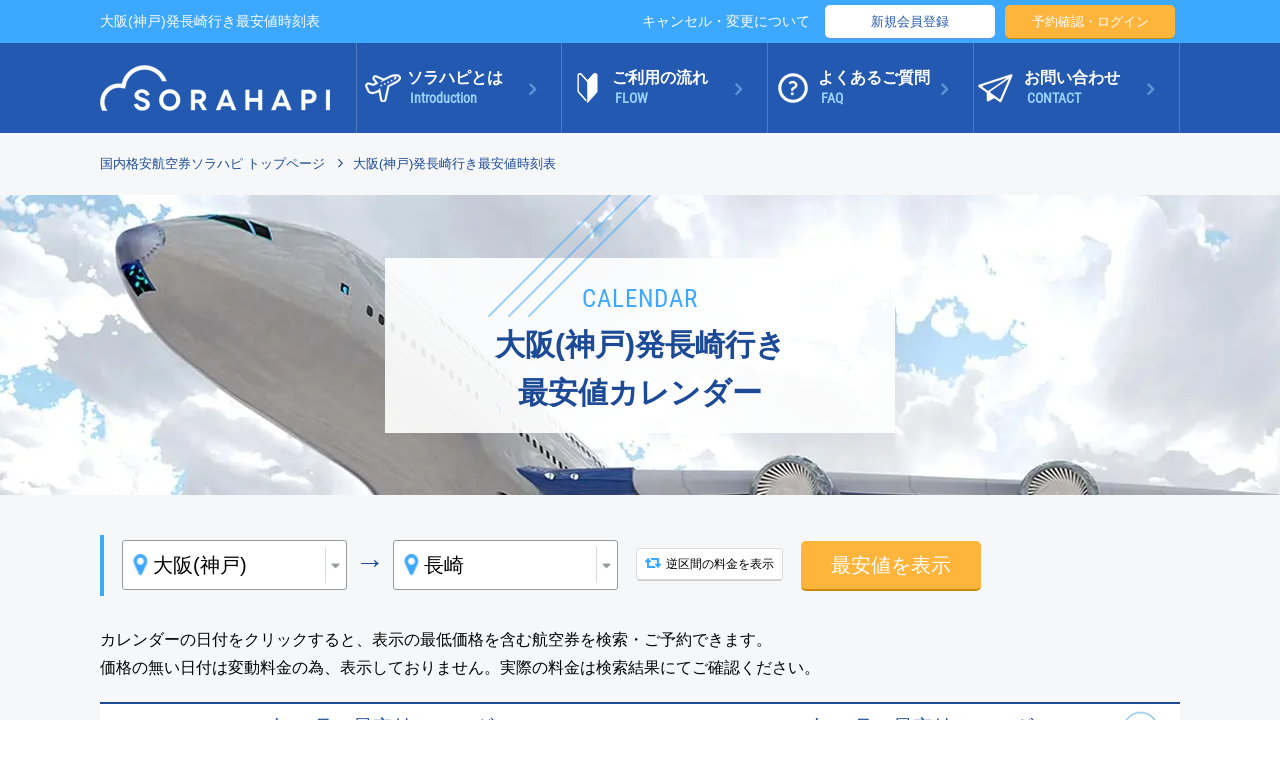

--- FILE ---
content_type: text/html; charset=UTF-8
request_url: https://lp.sorahapi.jp/calendar/UKB/NGS/
body_size: 48680
content:
<!DOCTYPE html>
<html lang="ja">
<head>
	<meta charset="UTF-8">
	<meta name="viewport" content="width=1700, initial-scale=1.0, user-scalable=yes">
	<meta name="description" content="「大阪(神戸)発長崎行き」の格安航空券を検索できます。時刻表から福岡～東京間の最安値の航空券を予約しましょう。ANA、JAL、スカイマーク(SKYMARK)、ジェットスター・ジャパン(Jetstar)、ピーチ航空(Peach)、バニラエアなど各航空会社の運賃を掲載。往復予約もできて、あなたにピッタリのフライトが見つかります。" />
	<meta name="keywords" content="格安航空券,国内格安航空券,航空券,予約,比較" />
	<link rel="canonical" href="https://www.sorahapi.jp/calendar/UKB/NGS/" />
		<title>大阪(神戸)発長崎行き最安値時刻表｜国内格安航空券・飛行機・LCCの比較、最安値検索予約はソラハピ</title>
		<style>@charset "UTF-8";html, body, div, span, applet, object, iframe, h1, h2, h3, h4, h5, h6, p, blockquote, pre, a, abbr, acronym, address, big, cite, code, del, dfn, em, img, ins, kbd, q, s, samp, small, strike, strong, sub, sup, tt, var, b, u, i, center, dl, dt, dd, ol, ul, li, fieldset, form, label, legend, table, caption, tbody, tfoot, thead, tr, th, td, article, aside, canvas, details, embed, figure, figcaption, footer, header, hgroup, menu, nav, output, ruby, section, summary, time, mark, audio, video {margin:0;padding:0;vertical-align:baseline;font-size:10px;box-sizing:border-box;}article, aside, details, figcaption, figure, footer, header, hgroup, menu, nav, section {display:block;margin:0;padding:0;}html {min-height:100%;width:100%;}html, body, #wrapper {width:100%;height:100%;position:relative;}body {font-family:Helvetica, 'Hiragino Kaku Gothic ProN', 'ヒラギノ角ゴ ProN W3', sans-serif;height:100%;width:100%;min-width:1160px;margin:0;padding:0;position:relative;min-width:1400px;}@media all and (-ms-high-contrast:none) {body {font-family:Verdana, Meiryo, sans-serif;}}input, textarea {margin:0;padding:0;}input:focus, textarea:focus, button:focus {outline:0;}button:hover {cursor:pointer;}input[type="text"], input[type="email"], input[type="url"], input[type="password"], input[type="search"], input[type="number"], input[type="tel"], input[type="range"], input[type="date"], input[type="month"], input[type="week"], input[type="time"], input[type="datetime"], input[type="datetime-local"], input[type="color"], textarea {color:#666;background:#fff;background-image:-webkit-linear-gradient(rgba(255, 255, 255, 0), rgba(255, 255, 255, 0));border:1px solid #bbb;border-radius:3px;display:block;padding:1em;width:100%;box-sizing:border-box;font-size:1.8rem;}select {-webkit-appearance:none;-moz-appearance:none;appearance:none;}img {border:none;line-height:0;}ol, ul {list-style:none;}p {font-size:1.3rem;line-height:1.8;}figure {line-height:0;}table {width:100%;border-collapse:collapse;border-spacing:0;}caption, th {text-align:left;}a:focus {outline:none;}p, dd, li, address {font-style:normal;}body small {font-size:1.1rem;}span {font-size:inherit;}a {color:inherit;text-decoration:none;font-size:inherit;}a:hover {text-decoration:none;}.box p a {text-decoration:underline;color:#1c4a97;}.clearfix:after {content:'.';display:block;height:0;font-size:0;clear:both;visibility:hidden;}.clearfix {min-height:1px;}* html .clearfix {height:1px;}*:first-child+html .clearfix {zoom:1;}form input[type='text'], form input[type='email'], form input[type='tel'] {border:solid 1px #b3b3b3;font-size:1.6rem;padding:15px;width:100%;box-sizing:border-box;}form textarea {border:solid 1px #b3b3b3;font-size:1.8rem;padding:10px;width:100%;box-sizing:border-box;}.pc {display:block !important;margin:0 auto;}.sp {display:none !important;}.contents {width:100%;margin:0 auto;}.contents p {font-size:1.3rem;}.robo {font-family:'Roboto Condensed', sans-serif;}.lato {font-family:'Lato', sans-serif;}a.btn {font-size:1.6rem;display:block;width:363px;padding-top:15px;padding-bottom:15px;text-align:center;margin:0 auto;transition:all 0.2s ease;}a.btn:hover {opacity:0.6;}.inner {width:100%;max-width:1080px;margin:0 auto;}a img, a {transition:all 0.2s ease;}a img:hover, a:hover {opacity:0.6;}.heading-01 {background:url(/img/top/bg-ttl-cloud.png) no-repeat center top;font-size:3.2rem;color:#1c4a97;text-align:center;padding:75px 0 40px;margin-bottom:10px;}.heading-01 span {font-size:2.5rem;color:#3da8ff;font-weight:normal;line-height:1.5;}.heading-01+p {text-align:center;font-size:1.7rem;margin-bottom:40px;}.heading-02 {font-size:2.6rem;color:#1c4a97;margin-bottom:30px;}.heading-02 i {color:#3da8ff;margin-right:10px;}.heading-02 span {font-size:1.4rem;color:#222;font-weight:normal;vertical-align:middle;padding-left:20px;}.btn-more {margin:30px 0;}.btn-more a {display:block;width:360px;padding-top:10px;padding-bottom:10px;text-align:center;border:1px solid #1c4a97;border-radius:4px;margin:0 auto;position:relative;font-size:1.5rem;color:#1c4a97;}.btn-more a:before {font-family:FontAwesome;content:"\f105";position:absolute;right:20px;top:8px;font-size:1.8rem;}.price {text-align:center;color:#f50505;font-weight:bold;}.yen, .line {font-size:0.8em;}.line {font-weight:normal;}.bold {font-weight:bold;}.red {color:#c62626;}.hide {display:none;}.header .inner {display:-webkit-box;display:-ms-flexbox;display:flex;-webkit-box-align:center;-ms-flex-align:center;align-items:center;-webkit-box-pack:justify;-ms-flex-pack:justify;justify-content:space-between;}.head-info {background:#3da8ff;color:#fff;padding:5px 0;}.head-info h1 {font-size:1.4rem;font-weight:normal;-webkit-box-flex:1;-ms-flex:1;flex:1;}.head-info p {padding:0 10px;}.head-info .btn {padding:0 5px;}.head-info .cancel a {color:#fff;font-size:1.4rem;}.head-info .btn a {font-size:1.3rem;display:block;width:170px;border-radius:5px;padding-top:5px;padding-bottom:5px;text-align:center;margin:0 auto;}.head-info .btn-register a {color:#2459b2;background:#fff;box-shadow:0px 2px 0px -1px #6a93d8;-webkit-box-shadow:0px 2px 0px -1px #6a93d8;-moz-box-shadow:0px 2px 0px -1px #6a93d8;}.head-info .btn-mypage a {color:#fff;background:#ffb53c;box-shadow:0px 2px 0px -1px #c98900;-webkit-box-shadow:0px 2px 0px -1px #c98900;-moz-box-shadow:0px 2px 0px -1px #c98900;}.head-nav, #fix-search {background:#2459b2;color:#fff;}.head-nav ul li {position:relative;width:206px;padding:25px 25px 25px 50px;border-right:1px solid #507ac1;font-size:1.6rem;font-weight:bold;line-height:1.3;}.head-nav ul li span {font-size:1.4rem;color:#99d1ff;padding-left:3px;}.head-nav ul li:before {font-family:FontAwesome;content:"\f105";position:absolute;right:25px;top:33px;color:#5f95d9;font-size:2rem;}.head-nav ul a:nth-of-type(1) li {background:url(/img/top/icn-intro.png) no-repeat left 20px center;border-left:1px solid #507ac1;}.head-nav ul a:nth-of-type(2) li {background:url(/img/top/icn-guide.png) no-repeat left 15px center;}.head-nav ul a:nth-of-type(3) li {background:url(/img/top/icn-faq.png) no-repeat left 10px center;}.head-nav ul a:nth-of-type(4) li {background:url(/contents/icn-contact.png) no-repeat left 4px center;}.fix-search-box {display:-ms-flex;display:-webkit-box;display:-ms-flexbox;display:flex;-webkit-box-align:center;-ms-flex-align:center;align-items:center;-webkit-box-pack:justify;-ms-flex-pack:justify;justify-content:space-between;}.fix-search-box>* {padding:0 10px;}.fix-search-box>*:last-child {padding:0 0 0 10px;}#fix-search {padding:13px 0;position:fixed;transition:top .3s;transition:opacity .5s;z-index:9999999;top:-200px;min-width:1160px;width:100%;min-width:1400px;height:90px;opacity:0;}#fix-search.fixed {bottom:0;width:100%;top:0;opacity:1;}#fix-search h3 {font-size:1.4rem;font-weight:normal;margin-bottom:3px;}.logo {line-height:0;}.search-item select, .search-item input {font-size:1.6rem;width:180px;height:40px;padding:8px 20px 8px 35px;-webkit-appearance:none;-moz-appearance:none;appearance:none;border:1px solid #999;background-color:#fff;position:relative;border-radius:3px;}.search-item input::-webkit-input-placeholder {color:#333;}.search-item input:-ms-input-placeholder {color:#333;}.search-item input::-moz-placeholder {color:#333;opacity:1;}.search-item input:placeholder-shown {color:#333;}#ui-datepicker-div {width:59em !important;padding:10px;}.ui-datepicker-multi-2 .ui-datepicker-group {padding:0 5px !important;}#ui-datepicker-div span, #ui-datepicker-div a, .ui-datepicker-title {font-size:2rem;font-family:'Roboto Condensed', sans-serif;text-align:center;}.ui-widget-header {border:none !important;background:transparent !important;color:#333 !important;}.ui-datepicker .ui-datepicker-prev, .ui-datepicker .ui-datepicker-next, .ui-state-hover, .ui-widget-content .ui-state-hover, .ui-widget-header .ui-state-hover, .ui-state-focus, .ui-widget-content .ui-state-focus, .ui-widget-header .ui-state-focus {border:none !important;background:none !important;}.ui-datepicker .ui-datepicker-prev:before {font-family:FontAwesome;content:"\f104";color:#999;position:absolute;top:2px;font-size:3rem;left:0;}.ui-datepicker .ui-datepicker-next:before {font-family:FontAwesome;content:"\f105";color:#999;position:absolute;top:2px;font-size:3rem;right:0;}.ui-widget-header .ui-icon {background-image:url(images/ui-icons_ef8c08_256x240.png) !important;}.ui-widget-content {background:#fff !important;}.ui-datepicker .ui-datepicker-calendar td .ui-state-default {color:#000;}.ui-datepicker .ui-datepicker-calendar th {color:#bbb;}.ui-datepicker .ui-datepicker-calendar th span {font-size:1.7rem !important;font-weight:normal !important;}.ui-state-default, .ui-widget-content .ui-state-default, .ui-widget-header .ui-state-default {background:#fff !important;border:none !important;}.ui-datepicker .ui-datepicker-calendar th.ui-datepicker-week-end {color:#ff6464;}.ui-datepicker .ui-datepicker-calendar td.ui-datepicker-week-end a, .ui-datepicker .ui-datepicker-calendar td.ui-state-holiday a {color:#ff6464;}#return-dpt_out, #return-arr_out, #fix-dpt_out, #fix-arr_out, #dpt_out, #arr_out, #side-dpt_out, #side-arr_out {background-image:url(/img/top/icn-map.png), url(/img/top/arrow-select.png);background-position:left 10px top 50%, right 6px top 50%;background-repeat:no-repeat;background-size:15px, 15px;}#datepicker {height:50px;}input.hasDatepicker {background-image:url(/img/top/icn-calendar.png), url(/img/top/arrow-select.png);background-position:left 12px top 50%, right 6px top 50%;background-repeat:no-repeat;background-size:18px, 15px;padding:8px 10px 8px 35px !important;}.form-search-index-exec-btn {border:none;font-size:2rem;border-radius:5px;padding:15px 30px;color:#fff;background:#ffb53c;border-bottom:2px solid #c98900;}.form-search-index-exec-btn i {margin-right:5px;}.mainimg {width:100%;margin:0 auto;position:relative;background:url(/contents/bg-main-6.jpg) no-repeat center top;background-size:cover;}.mainimg.mainimg_index {background:url(/contents/mv_bg_summer01.png) no-repeat center top;}.mainimg .inner {max-width:1160px;background:url(/img/common/bg-circle2.png) no-repeat center bottom -6px;padding:60px 0;background:url(/img/top/bg-circle.png) no-repeat center bottom -232px;}.mainimg.mainimg_index .inner {max-width:1080px;background:none;padding:30px 0;display:flex;}.page .mainimg {background:url(/img/airline-ana/bg-main.jpg) no-repeat center top;background-size:cover;}.page .mainimg .inner {max-width:1160px;background:url(/img/common/bg-circle2.png) no-repeat center top -6px;padding:38px 0;}.page .mainimg.mainimg_index .inner {display:flex;}.mainimg.mainimg_index .mainimg_reason_link {position:absolute;top:335px;left:55px;width:150px;height:35px;}.mainimg.mainimg_index .mainimg__txt {margin-left:-365px;margin-top:-14px;margin-right:-5px;}.mainimg.mainimg_index .mainimg__form {width:620px;margin:0;}.mainimg h2 {color:#fff;font-size:3.4rem;text-align:center;margin-bottom:15px;text-shadow:0 2px 0 #000;}.mainimg.mainimg_index .mainimg__form h2 {color:#fff;font-size:2.2rem;margin:0;text-shadow:0 2px 0 #000;background:rgba(35, 24, 21, 1.0);border-radius:10px 10px 0 0;height:60px;padding:15px 20px;text-align:left;line-height:1.5;}.mainimg.mainimg_index .mainimg__form form {padding:0;}.mainimg .off84 {margin:0 auto;display:block;margin-bottom:15px;}.mainimg .search-box {display:-ms-flex;display:-webkit-box;display:-ms-flexbox;display:flex;-webkit-box-align:start;-ms-flex-align:start;align-items:flex-start;-webkit-box-pack:center;-ms-flex-pack:center;justify-content:center;}.mainimg.mainimg_index .mainimg__form .search-box {justify-content:left;flex-wrap:wrap;position:relative;padding:15px 10px 5px;background:rgba(35, 24, 21, 0.5);margin:0 0 2px;}.mainimg.mainimg_index .mainimg__form .Act_airport {border:none;padding:8px 20px 8px 18px;}.mainimg.mainimg_index .mainimg__form .Act_airport#dpt_out {background-image:none;}.mainimg.mainimg_index .mainimg__form .Act_airport#arr_out {background-image:none;}.mainimg.mainimg_index .mainimg__form #datepicker {width:226px;}.mainimg.mainimg_index .mainimg__form #datepicker.Act_date {background-image:none;border:none;padding:8px 20px 8px 18px !important;}.mainimg .search-box>* {padding:0 10px;color:#fff;}.mainimg.mainimg_index .mainimg__form .search-box .search-item {margin:0 0 15px;}.mainimg.mainimg_index .mainimg__form .search-box .search-item-right {margin-left:68px;}.mainimg .search-item h3 {font-size:1.4rem;font-weight:normal;margin-bottom:3px;}.mainimg .search-item select {height:50px;width:200px;}.mainimg.mainimg_index .mainimg__form .search-item select {width:226px;}.mainimg .form-search-index-exec {padding:40px 0 0;}.mainimg.mainimg_index .mainimg__form .form-search-index-exec {margin:0 0 2px;padding:20px 0 20px;background:rgba(35, 24, 21, 0.5);border-radius:0 0 10px 10px;}.mainimg .form-search-index-exec-btn {display:block;margin:0 auto;width:360px;}.mainimg.mainimg_index .mainimg__form .form-search-index-exec-btn {padding:11px 30px 17px;width:270px;background:no-repeat url(/contents/index_search_btn_pc.png);background-size:100%;border-bottom:none;}.mainimg.mainimg_index .mainimg__form .search-item_reverse_btn{z-index:1;position:absolute;top:37px;left:254px;}.mainimg.mainimg_index .mainimg__form .reverse {display:block;box-shadow:none;border:none;border-radius:none;background:no-repeat url(/contents/index_reverse_btn_pc.png);width:50px;height:50px;margin:0!important;padding:0!important;}.mainimg.mainimg_index .mainimg__form .reverse:hover {opacity:1.0;}nav {width:100%;}nav ul {display:-webkit-box;display:-ms-flexbox;display:flex;-webkit-box-align:center;-ms-flex-align:center;align-items:center;-webkit-box-pack:center;-ms-flex-pack:center;justify-content:center;}footer {width:100%;position:relative;}footer .inner {max-width:1080px;}footer * {color:#fff;}footer .foot-nav {background:#333;padding:50px 0;}footer .foot-nav .inner {display:-ms-flex;display:-webkit-box;display:-ms-flexbox;display:flex;-webkit-box-align:start;-ms-flex-align:start;align-items:flex-start;-webkit-box-pack:justify;-ms-flex-pack:justify;justify-content:space-between;}footer .nav-box {width:525px;padding-right:30px;}footer .nav-box ul {float:left;}footer .nav-box h2 {font-size:1.5rem;border-bottom:1px solid #575757;padding-bottom:10px;margin-bottom:10px;}footer .nav-box ul {width:240px;}footer .nav-box li {padding:6px 0;}footer .nav-box li a {color:#ccc;font-size:1.5rem;}footer .nav-box li:before {content:'-';margin-right:5px;vertical-align:2px;color:#ccc;}footer .foot-info {background:#2a2a2a;padding:35px 0 45px;}footer .foot-info .inner {display:-ms-flex;display:-webkit-box;display:-ms-flexbox;display:flex;-webkit-box-align:center;-ms-flex-align:center;align-items:center;}footer .foot-info .txt {-webkit-box-flex:1;-ms-flex:1;flex:1;padding:5px 0 0 25px;}footer .foot-info h2 {font-size:1.5rem;line-height:1.7;}footer .to-top {position:absolute;top:-71px;right:380px;}.home .new {margin:-175px 0 0;}.home .new .inner {max-width:1160px;}.home .new .box-wrap {background:#fff;position:relative;z-index:1;border-top:2px solid #3da8ff;padding:30px 40px;}.new .new-feature {display:-ms-flex;display:-webkit-box;display:-ms-flexbox;display:flex;-ms-flex-wrap:wrap;flex-wrap:wrap;-webkit-box-align:start;-ms-flex-align:start;align-items:flex-start;-webkit-box-pack:justify;-ms-flex-pack:justify;justify-content:space-between;margin-bottom:20px;}.new .new-feature .box {border:1px solid #dbdbdb;width:264px;height:234px;}.new-feature .box a {display:block;padding:105px 20px 20px;}.new-feature .box a:hover {opacity:1;}.new-feature .box {transition:all 0.2s ease;}.new-feature .box:hover {opacity:0.6;}.new .route {display:-ms-flex;display:-webkit-box;display:-ms-flexbox;display:flex;-webkit-box-align:center;-ms-flex-align:center;align-items:center;-webkit-box-pack:justify;-ms-flex-pack:justify;justify-content:space-between;}.new .circle {background-color:#fff;padding:22px 0;margin:0;width:80px;height:80px;line-height:20px;border-bottom:2px solid #e7e7e7;text-align:center;display:inline-block;border-radius:50%;font-size:2rem;}.new .circle span, .new-list .place span {font-size:1.4rem;}.new .new-feature .price {font-size:3rem;line-height:1.3;}.new .new-feature .arrow {padding-top:38px;}.home .new-list {padding:10px 10px 0;background:#f5f5f5;display:-ms-flex;display:-webkit-box;display:-ms-flexbox;display:flex;-webkit-box-align:start;-ms-flex-align:start;align-items:flex-start;-ms-flex-wrap:wrap;flex-wrap:wrap;-webkit-box-pack:justify;-ms-flex-pack:justify;justify-content:space-between;}.home .new-list a {display:-ms-flex;display:-webkit-box;display:-ms-flexbox;display:flex;-webkit-box-align:center;-ms-flex-align:center;align-items:center;-webkit-box-pack:justify;-ms-flex-pack:justify;justify-content:space-between;}.home .new-list .box {width:348px;height:70px;background:#fff;margin-bottom:10px;border-bottom:2px solid #e7e7e7;}.home .new-list .route {background:#f0faff;width:200px;height:68px;padding:0 30px;}.home .new-list .place {font-size:2rem;line-height:20px;text-align:center;}.home .new-list .price {font-size:2.8rem;line-height:1.3;width:148px;}.home .new-info {background:#fff;position:relative;z-index:1;padding-bottom:110px;}.home .new-info .inner {width:100%;max-width:1080px;margin:0 auto;background:#fffedd;padding:10px 20px;}.home .new-info p {font-size:1.6rem;}.home .info-ttl {color:#f50505;font-weight:bold;}.home .airline {background:#e8f8ff;padding-bottom:20px;}.home .airline h2 {margin-top:-65px;position:relative;z-index:3;}.airline-list ul {display:-ms-flex;display:-webkit-box;display:-ms-flexbox;display:flex;-webkit-box-align:start;-ms-flex-align:start;align-items:flex-start;-ms-flex-wrap:wrap;flex-wrap:wrap;-webkit-box-pack:justify;-ms-flex-pack:justify;justify-content:space-between;}.airline-list ul li {width:255px;margin-bottom:20px;}.airline-list figure {text-align:center;margin-bottom:10px;}.airline-list h3 {font-size:1.7rem;color:#1c4a97;margin-bottom:5px;}.home .spot {padding:40px 0 0;}.home .spot-feature {background:#2459b2;}.home .spot-feature-box {display:-webkit-box;display:-ms-flexbox;display:flex;-webkit-box-align:center;-ms-flex-align:center;align-items:center;-webkit-box-pack:center;-ms-flex-pack:center;justify-content:center;margin:0 auto;overflow:visible;color:#fff;}.home .spot-feature-box:nth-of-type(2) {-webkit-box-orient:horizontal;-webkit-box-direction:reverse;-ms-flex-direction:row-reverse;flex-direction:row-reverse;}.home .spot-feature-box figure {line-height:0;overflow:visible;min-width:860px;width:100%;}.home .spot-feature-box figure img {width:100%;}.home .spot-feature-box .txt {padding:20px 55px;width:100%;}.home .spot-feature-box .txt .inner-box {max-width:470px;}.home .spot-feature-box:nth-of-type(odd) .txt .inner-box {float:left;}.home .spot-feature-box:nth-of-type(even) .txt .inner-box {float:right;}.home .spot-feature-box h3 {font-size:3.6rem;color:#fff;}.home .spot-feature-box p {font-size:1.7rem;}.home .tag {font-size:1.5rem;border-radius:50px;width:100px;display:inline-block;text-align:center;font-weight:normal;}.home .spot-feature-box h3 .tag {background:#193e7c;margin-left:20px;vertical-align:8px;}.home .spot-feature-box h3 .tag a {display:block;padding:4px 0;}.home .spot-feature-box .h3_wrap h3 {position:relative;display:inline-block;padding-bottom:20px;margin-bottom:25px;}.home .spot-feature-box .h3_wrap h3::before {content:"";position:absolute;left:0;bottom:0;border-bottom:2px solid #3da8ff;width:75px;margin:0 auto;}.home .spot-feature-box .btn-more {margin:20px 0;}.home .spot-feature-box .btn-more a {border:1px solid rgba(255, 255, 255, 0.5);margin:0;color:#fff;}.home .spot-list {background:#e8f8ff;padding:60px 0;}.home .spot-list ul {display:-ms-flex;display:-webkit-box;display:-ms-flexbox;display:flex;-webkit-box-align:start;-ms-flex-align:start;align-items:flex-start;-ms-flex-wrap:wrap;flex-wrap:wrap;-webkit-box-pack:justify;-ms-flex-pack:justify;justify-content:space-between;}.home .spot-list li {width:355px;margin-bottom:7px;}.home .spot-list .txt {background:#fff;padding:5px;}.home .spot-list h3 {font-size:2.6rem;color:#1c4a97;margin:auto;}.home .spot-ttl {display:-ms-flex;display:-webkit-box;display:-ms-flexbox;display:flex;-webkit-box-align:center;-ms-flex-align:center;align-items:center;-webkit-box-pack:justify;-ms-flex-pack:justify;justify-content:space-between;}.home .spot-list .tag {display:inline-block;background:#3da8ff;color:#fff;width:100px;}.home .spot-list .tag a {display:block;padding:2px 0;}.home .spot-ttl+p {font-size:1.5rem;}.home .area {padding:45px 0 30px;}.home .area-list {display:-ms-flex;display:-webkit-box;display:-ms-flexbox;display:flex;-webkit-box-align:start;-ms-flex-align:start;align-items:flex-start;-ms-flex-wrap:wrap;flex-wrap:wrap;-webkit-box-pack:justify;-ms-flex-pack:justify;justify-content:space-between;}.home .area-item {width:350px;margin-bottom:16px;}.home .area-item h4 {color:#fff;font-size:1.8rem;text-align:center;font-weight:normal;border-radius:4px 4px 0 0;padding:4px 0;}.home .area-item:nth-of-type(1) h4 {background:#f44336;}.home .area-item:nth-of-type(2) h4 {background:#ff9800;}.home .area-item:nth-of-type(3) h4 {background:#ffc107;}.home .area-item:nth-of-type(4) h4 {background:#8bc34a;}.home .area-item:nth-of-type(5) h4 {background:#009688;}.home .area-item:nth-of-type(6) h4 {background:#51798c;}.home .area-item:nth-of-type(7) h4 {background:#29b6f6;}.home .area-item:nth-of-type(8) h4 {background:#1976d2;}.home .area-item:nth-of-type(9) h4 {background:#7e57c2;}.home .area-item ul {border:1px solid #ccc;}.home .area-item li a {padding:14px 20px;display:-ms-flex;display:-webkit-box;display:-ms-flexbox;display:flex;-webkit-box-align:center;-ms-flex-align:center;align-items:center;-webkit-box-pack:justify;-ms-flex-pack:justify;justify-content:space-between;}.home .area-item li:nth-of-type(even) {background:#f7f7f7;}.home .area-item li .area-rout {font-size:1.6rem;font-weight:bold;}.home .area-item li .price {font-size:2.2rem;line-height:1.3;}.home .area-item li .yen {font-size:0.8em;}.home .area-item li .line {font-size:1.4rem;}.home .info {padding-top:60px;padding-bottom:60px;}.home .info .inner {display:-ms-flex;display:-webkit-box;display:-ms-flexbox;display:flex;-webkit-box-align:start;-ms-flex-align:start;align-items:flex-start;-webkit-box-pack:justify;-ms-flex-pack:justify;justify-content:space-between;}.home .info .heading-02 {font-size:2.2rem;padding-bottom:8px;border-bottom:1px solid #e6e6e6;margin-bottom:15px;}.home .info .left-box {width:460px;}.home .info .right-box {width:590px;}.home .info-contact {margin-bottom:20px;}.home .info-contact .heading-02 {margin-bottom:5px;}.home .info-contact p {font-size:1.5rem;vertical-align:middle;}.home .info-contact .tel-number {font-size:3.5rem;margin-right:15px;}.home .info-settlement {margin-bottom:35px;}.home .info-settlement p {font-size:1.6rem;}.home .info-airline ul {display:-ms-flex;display:-webkit-box;display:-ms-flexbox;display:flex;-webkit-box-align:start;-ms-flex-align:start;align-items:flex-start;-ms-flex-wrap:wrap;flex-wrap:wrap;-webkit-box-pack:justify;-ms-flex-pack:justify;justify-content:space-between;}.home .info-airline li {margin-bottom:2px;}.home .info-column .heading-02 {border-bottom:none;margin-bottom:0;}.home .column-list {background:#f5f5f5;padding:10px;}.home .column-list article {margin-bottom:10px;height:110px;overflow:hidden;background:#fff;box-shadow:0px 4px 0px -2px #dcdcdc;-webkit-box-shadow:0px 4px 0px -2px #dcdcdc;-moz-box-shadow:0px 4px 0px -2px #dcdcdc;}.home .column-list article:last-child {margin-bottom:0;}.home .column-list article a {display:-ms-flex;display:-webkit-box;display:-ms-flexbox;display:flex;-webkit-box-align:start;-ms-flex-align:start;align-items:flex-start;-webkit-box-pack:justify;-ms-flex-pack:justify;justify-content:space-between;}.home .column-list .txt {padding:15px;}.home .column-list .date {font-size:1.5rem;}.home .column-list .ttl {color:#1c4a97;font-size:1.5rem;line-height:1.7;}.home .about {background:url(/img/top/img-bottom-cloud.png) no-repeat center bottom, url(/img/top/bg-about.jpg) no-repeat center top;background-size:auto, cover;padding:90px 0 100px;}.home .about .inner {position:relative;}.home .about .heading-about {color:#fff;text-align:center;font-size:3.2rem;margin-bottom:20px;}.home .about .heading-about span {font-size:1.8rem;letter-spacing:7px;font-weight:normal;line-height:3;}.home .about .heading-about+p {text-align:center;color:#fff;font-size:1.7rem;margin-bottom:40px;}.home .about li {height:270px;background:#fff;margin-bottom:20px;display:-ms-flex;display:-webkit-box;display:-ms-flexbox;display:flex;-webkit-box-align:start;-ms-flex-align:start;align-items:flex-start;-webkit-box-pack:justify;-ms-flex-pack:justify;justify-content:space-between;}.home .about .txt {padding:30px 40px;}.home .about .txt p {line-height:2;}.home .about h3 {font-size:2.4rem;color:#1c4a97;font-weight:normal;margin-bottom:15px;}.home .about h3 span {font-size:1.4rem;color:#3da8ff;vertical-align:4px;margin-left:20px;letter-spacing:3px;}.home .about .btn-more a {color:#fff;border-color:rgba(255, 255, 255, 0.5);}.topic-path {background:#f6f7f8;padding:22px 0;}.topic-path li {display:inline-block;color:#1c4a97;}.topic-path li a {font-size:1.3rem;}.topic-path li:before {font-family:FontAwesome;content:"\f105";font-size:1.5rem;padding:0 10px;}.topic-path li:first-child:before {content:none;}.page-header {background:url(/img/common/bg-page.jpg) no-repeat center top;background-size:cover;position:relative;z-index:0;overflow:hidden;height:150px;}.page-header:before {content:'';background:inherit;-webkit-filter:blur(5px);-moz-filter:blur(5px);-o-filter:blur(5px);-ms-filter:blur(5px);filter:blur(5px);position:absolute;top:-5px;left:-5px;right:-5px;bottom:-5px;z-index:-1;}.page-header h2 {text-align:center;font-size:3.4rem;color:#fff;line-height:163px;text-shadow:0 2px 0 #556d77;}.page .cont {background:#f6f7f8;padding:40px 0 200px;}.page .cont p {font-size:1.6rem;}.page .cont .box {margin-bottom:50px;}.heading-03 {font-size:2.4rem;color:#1c4a97;background:#fff;border-left:5px solid #3da8ff;border-bottom:1px solid #dbdbdb;padding:11px 0 11px 25px;margin:40px 0 25px;letter-spacing:1px;}.heading-04 {font-size:1.8rem;color:#fff;background:#1c4a97;border-radius:4px;padding:12px 25px;letter-spacing:1px;margin:30px 0 20px;}.page-airline .page-header {background:url(/img/airline/main-img.jpg) no-repeat center top;background-size:cover;position:relative;z-index:0;overflow:hidden;height:300px;}.page-airline .page-header:before {content:none;}.page-airline .air-h2-wrap {width:510px;height:300px;margin:0 auto;}.page-airline .page-header h2 {width:510px;height:175px;padding:15px 0;margin:auto;text-align:center;font-size:3.6rem;color:#1c4a97;text-shadow:none;background:rgba(255, 255, 255, 0.9);line-height:1.7;position:absolute;top:0;bottom:0;left:0;right:0;}.page-airline .page-header h2:before {content:'';background:url(/img/airline/line.png) no-repeat center top;position:absolute;width:1600px;height:300px;top:-64px;z-index:2;left:-550px;}.page-airline .page-header h2 span {color:#3da8ff;font-size:2.5rem;line-height:1;font-weight:normal;letter-spacing:1px;}.page .airline-desc .box {display:-ms-flex;display:-webkit-box;display:-ms-flexbox;display:flex;-webkit-box-align:start;-ms-flex-align:start;align-items:flex-start;-webkit-box-pack:justify;-ms-flex-pack:justify;justify-content:space-between;padding:30px;background:#fff;border-bottom:2px solid #dddedf;margin-bottom:18px;}.page .airline-desc .box-wrap {margin-top:35px;position:relative;}.page .airline-desc .txt {padding-left:30px;}.page .airline-desc h3 {font-size:2rem;color:#1c4a97;padding-left:15px;border-left:4px solid #3da8ff;margin-bottom:18px;}.page-airline .airline-list {background:#2459b2 url(/img/airline/line-2.png) no-repeat;padding:150px 0 50px;margin-top:-80px;color:#fff;}.page-airline .airline-list p {font-size:1.3rem;}.page-airline .airline-list li {margin-bottom:30px;}.search-wrap {display:-ms-flex;display:-webkit-box;display:-ms-flexbox;display:flex;-webkit-box-align:start;-ms-flex-align:start;align-items:flex-start;-webkit-box-pack:justify;-ms-flex-pack:justify;justify-content:space-between;}.search-wrap .box {width:50%;height:400px;}.search-wrap .spot {background:url(/img/airline/search-spot.jpg) no-repeat center top;background-size:cover;}.search-wrap .airport {background:url(/img/airline/search-airport.jpg) no-repeat center top;background-size:cover;}.search-wrap .airline {background:url(/img/about/bg-airline.jpg) no-repeat center top;background-size:cover;}.search-wrap .box {position:relative;margin-bottom:0;}.search-wrap .box h3 {width:450px;height:200px;color:#fff;font-size:3.2rem;text-align:center;border:1px solid rgba(255, 255, 255, 0.6);margin:auto;position:absolute;top:0;bottom:0;left:0;right:0;line-height:1.5;}.search-wrap .box h3 a {display:block;padding:45px 0;}.search-wrap .box h3 span {font-size:2.5rem;font-weight:normal;letter-spacing:1px;}.page-airline-detail .topic-path {background:#fff;}.page-airline-detail .new {background:#fff;padding-bottom:40px;}.page-airline-detail .new-info-archive {background:#f5f5f5;padding:10px;}.page-airline-detail .new-info-wrap {background:#fff;border:1px solid #dbdbdb;padding:20px;height:160px;overflow-y:scroll;}.page-airline-detail .new-info-wrap li {display:-ms-flex;display:-webkit-box;display:-ms-flexbox;display:flex;-webkit-box-align:start;-ms-flex-align:start;align-items:flex-start;margin-bottom:15px;}.page-airline-detail .new-info-wrap .cate {width:100px;height:25px;background:#3da8ff;color:#fff;padding:4px 0;line-height:1.4;border-radius:4px;font-size:1.4rem;margin-right:20px;text-align:center;}.page-airline-detail .new-info-wrap .ttl {font-size:1.6rem;}.page-airline-detail .new-info-wrap .ttl a {color:#1c4a97;text-decoration:underline;}.page-airline-detail .heading-01 {background:none;}.page-airline-detail .service {background:#e8f8ff;}.page-airline-detail .service ul {display:-ms-flex;display:-webkit-box;display:-ms-flexbox;display:flex;-webkit-box-align:stretch;-ms-flex-align:stretch;align-items:stretch;-webkit-box-pack:justify;-ms-flex-pack:justify;justify-content:space-between;}.page-airline-detail .service li {border:4px solid #fff;margin-bottom:100px;padding:0 25px 30px 25px;}.page-airline-detail .service .column-2 li {width:49.3%;}.page-airline-detail .service .column-3 li {width:32.33%;}.page-airline-detail .service figure {text-align:center;margin:-85px 0 10px;}.page-airline-detail .service li h4 {text-align:center;font-size:2.2rem;color:#1c4a97;margin-bottom:10px;}.heading-05 {width:100%;background:#2459b2;color:#fff;text-align:center;font-size:3.2rem;position:relative;overflow:hidden;line-height:1rem;}.heading-05:before {position:relative;top:0;content:'';width:164px;height:120px;background:url(/img/common/line-3.png) no-repeat center center;display:inline-block;vertical-align:-45px;}.page-airline-detail .guidance ul li {font-size:1.6rem;text-indent:-1em;padding-left:1em;margin-bottom:0.8em;line-height:1.8;}.page-airline-detail .guidance ul li:before {content:'・';color:#2459b2;}.page-airline-detail .guidance ul li.comment:before {content:'　';}.page-airline-detail .guidance small {font-size:1.3rem;margin:15px 0;display:inline-block;}.page-airline-detail .guidance h5 {font-size:1.8rem !important;font-weight:bold;margin:15px 0;}.page-airline-detail .guidance h5::before {content:"ー";color:#3da8ff;margin-right:10px;}.page-airline-detail .con-box {margin-bottom:30px;}.page.page-airline-detail .guidance .cont {background:#f6f7f8;padding:10px 0 50px;}.page.page-airline-detail .about {background:#f6f7f8;padding-bottom:40px;}.page.page-airline-detail .route-info {padding:30px 0 25px;}.page.page-airline-detail .route-list .left-box {float:left;}.page.page-airline-detail .route-list .right-box {float:right;}.page.page-airline-detail .left-box, .page.page-airline-detail .right-box {width:48.5%;}.page.page-airline-detail .route-item h4 {color:#fff;font-size:1.8rem;text-align:center;font-weight:normal;border-radius:4px 4px 0 0;padding:4px 0;}.page.page-airline-detail .left-box .route-item:nth-of-type(1) h4 {background:#f44336;}.page.page-airline-detail .left-box .route-item:nth-of-type(2) h4 {background:#ff9800;}.page.page-airline-detail .left-box .route-item:nth-of-type(3) h4 {background:#ffc107;}.page.page-airline-detail .left-box .route-item:nth-of-type(4) h4 {background:#8bc34a;}.page.page-airline-detail .right-box .route-item:nth-of-type(1) h4 {background:#009688;}.page.page-airline-detail .right-box .route-item:nth-of-type(2) h4 {background:#51798c;}.page.page-airline-detail .right-box .route-item:nth-of-type(3) h4 {background:#29b6f6;}.page.page-airline-detail .right-box .route-item:nth-of-type(4) h4 {background:#1976d2;}.page.page-airline-detail .right-box .route-item:nth-of-type(5) h4 {background:#7e57c2;}.page.page-airline-detail .route-item {background:#fff;margin-bottom:15px;}.page.page-airline-detail .route-item ul {border:1px solid #ccc;padding:16px 14px 16px 14px;}.page.page-airline-detail .route-item ul li {display:inline-block;font-size:1.4rem;line-height:2;}.page.page-airline-detail .route-item ul li:after {content:' / ';padding:0 2px;}.page.page-airline-detail .route-item ul li:last-child:after {content:none;}.page.page-airline-detail .route-item ul li a {color:#1c4a97;}.page-airline-detail .airfare {background:#f6f7f8;padding:40px 0;}.page-airline-detail .airfare h4 {font-size:1.8rem !important;font-weight:bold;margin:15px 0;}.page-airline-detail .airfare h4::before {content:"ー";color:#3da8ff;margin-right:10px;}.page-airline-detail .airfare ul {margin-bottom:30px;}.page-airline-detail .airfare ul li {font-size:1.6rem;text-indent:-1em;padding-left:1em;margin-bottom:0.8em;line-height:1.8;}.page-airline-detail .airfare ul li:before {content:'・';color:#2459b2;}.page-airline-detail .airfare h4+ul {padding-left:1em;}.page-airline-detail .airline-list {background:#e8f8ff;padding:40px 0 160px;}.page-airline-detail .airline-list h3.heading-02 {font-size:2.6rem;color:#1c4a97;margin-bottom:30px;}.page-airline-detail .airline-list li {margin-bottom:35px;}.page-airline-detail .airline-list h4 {font-size:1.7rem;color:#1c4a97;margin-bottom:5px;}.search .cont .inner, .faq .cont .inner {display:-ms-flex;display:-webkit-box;display:-ms-flexbox;display:flex;-webkit-box-align:start;-ms-flex-align:start;align-items:flex-start;-webkit-box-pack:justify;-ms-flex-pack:justify;justify-content:space-between;position:relative;}.search .cont .main, .faq .cont .main {width:800px;}.search .cont .sidebar, .search .cont .sidebar-wrap, .faq .cont .sidebar, .faq .cont .sidebar-wrap {width:250px;}.search .search-heading {margin-bottom:20px;}.search .search-heading h2 {font-size:3rem;color:#1c4a97;border-left:4px solid #3da8ff;padding-left:15px;letter-spacing:1px;display:inline-block;vertical-align:middle;margin-right:10px;}.reverse {display:inline-block;vertical-align:middle;background:#fff;box-shadow:0px 2px 0px -1px #ccc;-webkit-box-shadow:0px 2px 0px -1px #ccc;-moz-box-shadow:0px 2px 0px -1px #ccc;border:1px solid #dbdbdb;border-radius:3px;font-size:1.2rem;padding:0;}.reverse i {color:#3da8ff;margin-right:5px;font-size:1.5rem;}.reverse a {display:block;padding:5px 10px;}.search .date-tab ul {display:-ms-flex;display:-webkit-box;display:-ms-flexbox;display:flex;-webkit-box-align:stretch;-ms-flex-align:stretch;align-items:stretch;-webkit-box-pack:justify;-ms-flex-pack:justify;justify-content:space-between;background:#f5f5f5;}.search .date-tab .arrow {width:55px;}.search .date-tab .arrow a {width:100%;height:100%;display:-webkit-box;display:-ms-flexbox;display:flex;-webkit-box-align:center;-ms-flex-align:center;align-items:center;-webkit-box-pack:center;-ms-flex-pack:center;justify-content:center;}.search .date-tab .arrow i {font-size:2.4rem;color:#666;}.search .date-tab li {border:1px solid #dbdbdb;border-left:none;text-align:center;width:100px;}.search .date-tab li a {display:block;padding:10px;}.search .date-tab li.next {border-right:none;}.search .date-tab li.current {background:#fff;border-bottom:none;border-top:3px solid #3da8ff;}.search .date-tab li.current a {padding:7px 10px 10px;}.search .date-tab li.current .date {font-weight:bold;}.search .date-tab .date {font-size:1.2rem;}.search .date-tab .price {font-size:2.2rem;}.search .date-tab .not-exist {font-weight:normal;color:#aaa;}.search .result-list {background:#fff;margin-bottom:40px;}.search .sort {padding:27px 21px;}.search .sort-list {padding:10px;background:#e8f8ff;display:-ms-flex;display:-webkit-box;display:-ms-flexbox;display:flex;-webkit-box-align:center;-ms-flex-align:center;align-items:center;-webkit-box-pack:justify;-ms-flex-pack:justify;justify-content:space-between;}.search .sort-head {color:#1c4a97;font-weight:bold;font-size:1.5rem;width:100%;text-align:center;padding-right:10px;}.search .sort-head i {color:#3da8ff;font-size:1.6rem;margin-right:5px;}.search .sort-list ul {display:-ms-flex;display:-webkit-box;display:-ms-flexbox;display:flex;-webkit-box-align:start;-ms-flex-align:start;align-items:flex-start;-webkit-box-pack:justify;-ms-flex-pack:justify;justify-content:space-between;width:630px;border:2px solid #1c4a97;border-radius:4px;}.search .sort-list li {text-align:center;font-size:1.4rem;font-weight:bold;color:#1c4a97;background:#fff;width:210px;border-right:1px solid #e6e6e6;letter-spacing:1px;}.search .sort-list li a {display:block;padding:10px;}.search .sort-list li:last-child {border-right:none;}.search .sort-list li.select {background:#1c4a97;color:#fff;}.search .comment{margin:5px 10px 10px 0px;}.search .search-result thead th {font-size:1.6rem;font-weight:normal;border-bottom:1px solid #dbdbdb;padding:0 21px 10px;}.search .search-result .h-airline {width:210px;}.search .search-result .h-time {width:220px;}.search .search-result .h-price {width:205px;}.search .search-result .h-state {width:120px;}.search .search-result tbody td {padding:12px 21px 12px;vertical-align:middle;border-bottom:1px solid #ebebeb;}.search .search-result .airline-box {display:-ms-flex;display:-webkit-box;display:-ms-flexbox;display:flex;-webkit-box-align:center;-ms-flex-align:center;align-items:center;}.search .search-result .airline-box .logo {margin-right:12px;}.search .search-result .airline-box p {font-size:1.3rem;line-height:1.5;}.search .search-result .d-time div {display:inline-block;}.search .search-result .d-time .place {font-size:1.23rem;line-height:1.3;}.search .search-result .d-time .time {font-size:2.6rem;line-height:1.3;}.search .search-result .arrow {padding:0 10px;}.search .search-result .d-time i {font-size:2rem;color:#aaa;vertical-align:10px;}.search .search-result .price-box {display:-ms-flex;display:-webkit-box;display:-ms-flexbox;display:flex;-webkit-box-align:center;-ms-flex-align:center;align-items:center;}.search .search-result .price-box .price {font-size:2.6rem;margin-right:13px;}.search .search-result .price-box .change {color:#666;font-size:1.3rem;}.search .search-result .d-state .button {width:96px;border-radius:4px;}.search .search-result .d-state .button a {display:block;padding:13px 0;font-size:1.3rem;text-align:center;}.search .search-result .d-state .button.vacant {background:#e8f8ff;border-bottom:1px solid #c3d1e5;}.search .search-result .d-state .button.vacant a {color:#1c4a97;}.search .search-result .d-state .button.few {background:#fff0f0;border-bottom:1px solid #f3c0c0;}.search .search-result .d-state .button.few a {color:#f50505;}.search .search-result .d-state .button.full {background:#f6f7f8;border-bottom:1px solid #d4d5d6;}.search .search-result .d-state .button.full a {color:#111;}.search .attention h2 {font-size:2.4rem;color:#1c4a97;border-left:4px solid #3da8ff;padding-left:15px;letter-spacing:1px;display:inline-block;vertical-align:middle;margin:0 10px 20px 0;}.search .attention h2 span {font-size:1.4rem;color:#111;font-weight:normal;letter-spacing:0px;vertical-align:middle;padding-left:20px;}.search .attention p {margin-bottom:15px;font-size:1.4rem;text-indent:-0.7em;padding-left:0.7em;}.search .attention p:before {content:'※';margin-right:2px;}.search .sidebar {border:2px solid #1c4a97;border-radius:6px 6px 0 0;background:#fff;}.search .sidebar .side-ttl {background:#1c4a97;color:#fff;font-size:1.8rem;padding:10px 15px;font-weight:normal;}.search .sidebar .result-num {padding:0 15px;}.search .sidebar .result-num p {font-size:1.4rem;}.search .sidebar .result-num .num {font-size:2.8rem;color:#3da8ff;font-weight:bold;margin-right:5px;}.search .sidebar h4 {background:#e8f8ff;color:#1c4a97;font-size:1.6rem;padding:10px 15px;letter-spacing:1px;}.search .side-search-box {padding:10px 15px 20px 15px;}.search .side-search-box div {padding:5px 0;}.search .sidebar .search-reverse {padding-left:90px;}.search .sidebar .search-reverse>i {font-size:2rem;color:#aaa;vertical-align:middle;margin-right:5px;}.search .sidebar .reverse a {display:block;padding:1px 6px;}#side-dpt_out, #side-arr_out {background-size:11px, 15px;background-position:left 10px top 50%, right 6px top 50%;padding:8px 21px 8px 30px;}.search .sidebar input.hasDatepicker {background-size:14px, 15px;background-position:left 8px top 50%, right 6px top 50%;padding:8px 21px 8px 30px !important;}.search .sidebar .search-item {display:-ms-flex;display:-webkit-box;display:-ms-flexbox;display:flex;-webkit-box-align:center;-ms-flex-align:center;align-items:center;-webkit-box-pack:justify;-ms-flex-pack:justify;justify-content:space-between;}.search .sidebar .search-item h3 {font-size:1.4rem;font-weight:normal;}.search .sidebar .search-item select, .search .sidebar .search-item input {width:168px;height:35px;font-size:1.4rem;}.search .sidebar .form-search-index-exec-btn {width:90%;margin:10px auto 0;display:block;padding:12px 30px;}.search .sidebar .airline_select-box {padding:15px 0 20px 10px;}.search .sidebar .airline_select {display:-ms-flex;display:-webkit-box;display:-ms-flexbox;display:flex;-webkit-box-align:center;-ms-flex-align:center;align-items:center;-ms-flex-wrap:wrap;flex-wrap:wrap;-webkit-box-pack:justify;-ms-flex-pack:justify;justify-content:space-between;margin-bottom:10px;}.search .sidebar .airline_select li {width:50%;margin-bottom:10px;}.search .sidebar .airline_select label {font-size:1.2rem;}.search .sidebar .airline_select input {margin-right:5px;}.search .sidebar .ctrl__airline__all {display:-ms-flex;display:-webkit-box;display:-ms-flexbox;display:flex;-webkit-box-align:center;-ms-flex-align:center;align-items:center;-webkit-box-pack:center;-ms-flex-pack:center;justify-content:center;padding-right:10px;}.search .sidebar .ctrl__airline__all button {background:#f6f7f8;border-radius:4px;border:1px solid #dbdbdb;font-size:1.3rem;text-align:center;padding:10px 15px;margin:0 5px;}.result .page-header h2 {line-height:133px;}.result .app-flow {background:#fff;border:1px solid #dbdbdb;border-bottom:3px solid #dbdbdb;border-top:none;margin:-70px auto 40px;transform:skew(-30deg, 0deg);-webkit-transform:skew(-30deg, 0deg);display:-ms-flex;display:-webkit-box;display:-ms-flexbox;display:flex;-webkit-box-align:start;-ms-flex-align:start;align-items:flex-start;-webkit-box-pack:justify;-ms-flex-pack:justify;justify-content:space-between;width:92%;}.result .app-flow li {border-right:1px solid #dbdbdb;border-top:1px solid #dbdbdb;font-size:1.5rem;color:#666;padding:20px 0;text-align:center;width:216px;font-weight:bold;}.result .app-flow li span {transform:skew(30deg, 0deg);-webkit-transform:skew(30deg, 0deg);display:inline-block;}.result .app-flow li.current {background:-webkit-gradient(radial, 0% 62%, 0, 0% 62%, 241, color-stop(1.00, #2893d4), color-stop(0.14, #015da9));background:-webkit-radial-gradient(0% 62%, circle, #015da9 14%, #2893d4 100%);background:-moz-radial-gradient(0% 62%, circle, #015da9 14%, #2893d4 100%);background:-o-radial-gradient(0% 62%, circle, #015da9 14%, #2893d4 100%);background:-ms-radial-gradient(0% 62%, circle, #015da9 14%, #2893d4 100%);background:radial-gradient(0% 62%, circle, #015da9 14%, #2893d4 100%);color:#fff;border-top:1px solid transparent;}.table-01 {border-top:1px solid #dbdbdb;border-bottom:1px solid #dbdbdb;}.table-01 thead tr {background:#e8f8ff;padding:0 30px;}.table-01 thead th {font-size:1.4rem;padding:14px 0 14px 30px;font-weight:normal;}.table-01 tbody tr {background:#fff;}.table-01 tbody td {padding:14px 0 14px 30px;vertical-align:middle;font-size:1.6rem;}.result .cont .h-date {width:120px;}.result .cont .h-departure, .result .cont .h-arrival {width:100px;}.result .cont .date {font-size:1.8rem;}.result .cont .place {font-size:1.3rem;line-height:1.3;}.result .cont .time {font-size:2.6rem;line-height:1.3;}.result .cont .h-arrow, .result .cont .arrow {padding:14px 0px 14px 20px;}.result .cont .arrow i {font-size:2rem;color:#aaa;vertical-align:middle;}.result .cont .arrival, .result .cont .h-arrival, .result .cont .h-btn, .result .cont .d-btn {padding:14px 0 14px 20px;}.result .cont .airline p {font-size:1.3rem;}.result .cont .price {text-align:left;line-height:1.4;color:#333;font-size:2.4rem;margin:0px 5px;}.result .cont .change {font-size:1.3rem;color:#666;line-height:1.4;}.result .cont .btn {border-radius:4px;font-size:1.5rem;text-align:center;padding:10px 15px;margin:0 5px;width:95px;}.result .btn_gray {background:#f6f7f8;border:1px solid #dbdbdb;border-bottom:2px solid #ccc;}.result .btn_blue {background:#00acee;border:1px solid #00acee;border-bottom:2px solid #0092ca;color:#fff;text-shadow:0px 2px 0px #00a2e0;-webkit-text-shadow:0px 2px 0px #00a2e0;-moz-text-shadow:0px 2px 0px #00a2e0;-o-text-shadow:0px 2px 0px #00a2e0;-ms-text-shadow:0px 2px 0px #00a2e0;}.result .search-item select, .result .search-item input {width:240px;height:50px;font-size:1.6rem;}#return-dpt_out, #return-arr_out {background-size:15px, 19px;background-position:left 12px top 50%, right 6px top 50%;padding:8px 24px 8px 34px;}.result input.hasDatepicker {background-size:18px, 19px;background-position:left 12px top 50%, right 6px top 50%;padding:8px 24px 8px 36px !important;}.result .cont .search-item {width:270px;}.result .cont .search-item:nth-of-type(2), .result .cont .search-item:nth-of-type(3) {padding:14px 0;width:240px;}.result .cont .search-item-tr th:nth-of-type(2), .result .cont .search-item-tr th:nth-of-type(3) {padding:14px 0;}.result #Act_search_return {width:237px;}.result .h3_wrap {display:-ms-flex;display:-webkit-box;display:-ms-flexbox;display:flex;-webkit-box-align:center;-ms-flex-align:center;align-items:center;-webkit-box-pack:justify;-ms-flex-pack:justify;justify-content:space-between;}.result h3 span {font-size:1.6rem;color:#111;font-weight:normal;padding-left:10px;letter-spacing:0;}.result .reqire {color:#c21818;}.result .reqire_text {margin-left:3px;font-size:1rem;background:#c21818;color:#fff;padding:3px;border-radius:3px;}.result .btn.app-login-btn {width:205px;background:#ffb53c;border:1px solid #ffb53c;border-bottom:1px solid #e09900;color:#fff;text-shadow:0px 2px 0px #f0aa38;-webkit-text-shadow:0px 2px 0px #f0aa38;-moz-text-shadow:0px 2px 0px #f0aa38;-o-text-shadow:0px 2px 0px #f0aa38;-ms-text-shadow:0px 2px 0px #f0aa38;}.result .table-wrap {border-top:1px solid #dbdbdb;background:#fff;padding:10px 30px;}.table-02 tr {border-bottom:1px solid #e6e6e6;}.table-02 tr:last-child {border-bottom:none;}.table-02 th {font-size:1.6rem;width:150px;padding:19px 0;}.table-02 th span.small {font-size:1.2rem;font-weight:normal;}.table-02 td {padding:19px 0;}.table-02 .name-cell, .table-02 .email-cell, .result .name-cell-input, .table-02 .people-num-cell, .table-02 .people-num-cell-input {display:-ms-flex;display:-webkit-box;display:-ms-flexbox;display:flex;-webkit-box-align:center;-ms-flex-align:center;align-items:center;}.result .name-cell p {display:inline-block;}.result .is-name {width:210px;margin-right:20px;}.result .table-02 p {font-size:1.2rem;}.result .table-02 p.name-ttl {font-size:1.6rem;margin-right:10px;width:50px;}.result .table-02 select {width:125px;height:50px;margin-right:10px;background:url(/img/top/arrow-select.png) no-repeat right 6px top 50%;background-size:18px;font-size:1.6rem;padding:8px 24px 8px 10px !important;border-radius:3px;border:solid 1px #b3b3b3;}.result .table-02 .gender-label {font-size:1.6rem;margin-right:40px;}.result .table-02 input[type='radio'] {margin-right:5px;}.result .table-02 #tel {width:240px;}.result .table-02 #email {width:390px;margin-right:15px;}.result .table-02 #password, .result .table-02 #password-comfirm {width:205px;}.result .table-02 .password-cell-01 {width:260px;}.result .table-02 p.people-ttl {font-size:1.6rem;margin-right:20px;}.table-03 tr {border-top:1px solid #e6e6e6;}.table-03 tr:last-child {border-bottom:1px solid #e6e6e6;}.table-03 th {font-size:1.6rem;color:#2459b2;background-color:#e8f8ff;width:200px;vertical-align:middle;padding:30px 20px;font-weight:bold;}.table-03 td {font-size:1.4rem;background-color:white;vertical-align:middle;padding:30px 20px;}.table-03 th label {font-size:1.6rem;color:#111;}.table-03 th input {margin-right:5px;}.table-03 td img {vertical-align:middle;}.table-03 td .red {font-size:1.2rem;}.result .table-wrap-02 {background:#fff;padding:30px;}.result #application_button {width:360px;font-size:2rem;display:block;margin:0 auto;background:#ffb53c;border:1px solid #ffb53c;border-bottom:3px solid #e09900;color:#fff;text-shadow:0px 2px 0px #f0aa38;-webkit-text-shadow:0px 2px 0px #f0aa38;-moz-text-shadow:0px 2px 0px #f0aa38;-o-text-shadow:0px 2px 0px #f0aa38;-ms-text-shadow:0px 2px 0px #f0aa38;}.table-04 {margin:0 auto;line-height:30px;}.table-04 tr {border:1px solid #e6e6e6;}.table-04 th {font-size:1.6rem;color:#2459b2;background-color:#e8f8ff;width:260px;vertical-align:middle;padding:30px 20px;font-weight:bold;}.table-04 td {font-size:1.6rem;background-color:white;vertical-align:middle;padding:30px 20px;}.table-04 tr td ul {padding:0 20px;}.table-04 tr td ul li {font-size:1.6rem;list-style-type:disc;color:#2459b2;}.table-04 tr td ul li span {color:#000000;}.sitemap .sitemap-list ul {overflow:hidden;display:-ms-flex;display:-webkit-box;display:-ms-flexbox;display:flex;-ms-flex-wrap:wrap;flex-wrap:wrap;margin-bottom:40px;}.sitemap .sitemap-list ul li {width:240px;border-bottom:1px solid #c3c3c3;margin-right:40px;font-size:16px;padding:0 0 15px;}.sitemap .sitemap-list ul li a:before {font-family:FontAwesome;content:'\f144';margin-right:10px;color:#3da8ff;}.sitemap .sitemap-list ul li:nth-child(4n) {margin-right:0;}.sitemap .sitemap-list ul li:nth-child(n+5) {margin-top:30px;}.convenience .convenience-list h3 {margin:30px 0 25px !important;}.convenience .convenience-list ol {margin:5px;}.convenience .convenience-list ul {margin:5px;}.convenience .convenience-list ol li {list-style-type:decimal !important;list-style-position:outside;margin:10px 10px 10px 30px;color:#3da8ff;}.convenience .convenience-list ul li {list-style-type:disc !important;list-style-position:outside;margin:10px 10px 10px 30px;color:#3da8ff;}.convenience .convenience-list li {font-size:1.6rem;}.convenience .convenience-list .attention {color:#737373;text-indent:-0.7em;padding-left:0.7em;font-size:1.3rem !important;}.convenience .convenience-list .attention:before {content:'※';margin-right:2px;}.convenience .convenience-list li span {color:#000000;}.convenience .convenience-list ol li span {color:#000000;padding-left:10px;display:block;}.flow .flow-main .flight-select {padding:20px;}.flow .flow-main h3 {margin:30px 0 20px 0;padding:10px 0;}.flow .flow-main h3 p {padding-left:120px;color:#fff;}.flow .flow-main .attention {color:#737373;text-indent:-1.5rem;padding-left:1.5rem;font-size:1.3rem !important;}.flow .flow-main .attention:before {content:'※';margin-right:2px;}.flow .flow-main ul ul {margin:10px;}.flow .flow-main ul li {font-size:1.8rem !important;font-weight:bold;margin:15px 0;}.flow .flow-main ul ul {padding:15px;list-style-position:inside;}.flow .flow-main ul ul li {list-style-type:disc;list-style-image:none;font-weight:normal !important;font-size:1.3rem !important;padding:0px;margin:10px 0;}.flow .flow-main a {color:#2459b2;text-decoration:underline;}.flow .flow-main a i {color:#3da8ff;}.flow .flow-main ul li:before {content:'ー';color:#3da8ff;margin-right:10px;}.flow .flow-main ul ul li:before {content:none;}.flow .flow-main table {border-bottom:1px solid #e5e5e5;margin:20px 0;}.flow .flow-main table th {text-align:center;vertical-align:middle;background-color:#f0faff;font-size:1.4rem;padding:25px 0;width:200px;color:#c3c3c3;}.flow .flow-main table td {padding-left:20px;vertical-align:middle;font-size:1.4rem;background:#fff;}.cancel .cancel-main ul li {font-size:1.8rem !important;font-weight:bold;margin:15px 0;}.cancel .cancel-main ul li:before {content:'ー';color:#3da8ff;margin-right:10px;}.cancel .cancel-main .attention {color:#737373;font-size:1.3rem !important;text-indent:-1.5rem;padding-left:1.5rem;}.cancel .cancel-main .attention:before {content:'※';margin-right:2px;}.page.faq .cont {padding:0 0 200px;}.faq .faq-main {padding:20px;background-color:#fff;border-bottom:1px dashed #c3c3c3;}.faq .other {border-bottom:0px solid #fff !important;}.faq .main h3 {background-image:url(/img/faq/title_question.png);background-repeat:no-repeat;background-position:left top;margin-bottom:15px;}.faq h3 #faq_title {font-size:2.8rem !important;padding:1px 10px;margin-left:44px;color:#2459b2;}.faq .faq-main h4 {margin-bottom:20px;padding-left:15px;font-size:2.4rem;border-left:4px solid #3da8ff;color:#2459b2;margin:15px 0 35px;}.faq .heading-06 {background-image:url(/img/faq/question.png);background-position:10px 10px;background-color:#e8f8ff;background-repeat:no-repeat;}.faq .heading-06 p {color:#2459b2;padding:15px;font-size:2.0rem;margin-left:55px;}.faq .answear {background-image:url(/img/faq/answear.png);background-position:10px 10px;background-repeat:no-repeat;margin-bottom:10px;}.faq .answear p {padding:15px;font-size:1.6rem;margin-left:55px;margin-top:20px;margin-bottom:40px;}.faq .faq-main a {color:#2459b2;text-decoration:underline;}.faq .sidebar {background:#fff;}.faq .sidebar h3 {background:#2459b2;color:#fff;font-size:1.5rem;padding:10px 15px;position:relative;border-bottom:1px solid #fff;}.faq .sidebar h3:before {font-family:FontAwesome;content:"\f055";position:absolute;right:15px;top:15px;color:#3da8ff;font-size:2rem;background:#fff;border-radius:50%;line-height:0.9;width:1.6rem;height:1.6rem;}.faq .sidebar h3.on:before {content:"\f056";}.faq .sidebar ul li {border-bottom:1px dotted #b2b2b2;padding:10px 15px;font-size:1.4rem;text-indent:-1em;padding-left:1.7em;}.faq .sidebar ul li:before {content:'・';color:#3da8ff;}.faq .sidebar ul li:last-child {border-bottom:none;}.page-about .about-header {background:url(/img/about/img-main.jpg) no-repeat center top;background-size:cover;}.page-about .topic-path {background:none;padding:22px 0;}.page-about .about-header>.inner {padding:345px 0;}.page-about .about-header>.inner p {text-align:center;font-size:1.8rem;line-height:2.7;font-family:"Yu Mincho", "YuMincho", serif;color:#193b74;letter-spacing:5px;}.page-about .advantage {background:url(/img/about/bg-advantage.jpg) no-repeat center top;background-size:cover;padding:100px 0 80px;}.page-about .advantage .inner{max-width:870px;}.heading-07 {font-size:6.4rem;color:#fff;text-align:center;letter-spacing:2px;line-height:0.7;margin-bottom:60px;}.heading-07 span {font-size:1.8rem;font-weight:normal;}.page-about .advantage p {color:#fff;font-size:1.8rem;}.page-about .point .box {display:-ms-flex;display:-webkit-box;display:-ms-flexbox;display:flex;-webkit-box-align:start;-ms-flex-align:start;align-items:flex-start;border-bottom:1px solid #e6e6e6;}.page-about .point .box:nth-of-type(even) {-webkit-box-orient:horizontal;-webkit-box-direction:reverse;-ms-flex-direction:row-reverse;flex-direction:row-reverse;}.page-about .point .box:nth-of-type(even) .txt {padding-right:70px;padding-left:0;}.page-about .point .txt {width:670px;padding-left:70px;padding-top:100px;}.page-about .point .txt h3 {font-size:4rem;color:#1c4a97;font-weight:bold;margin-bottom:20px;position:relative;}.page-about .point .box h3:before {position:absolute;left:-100px;top:-75px;}.page-about .point .box:nth-of-type(1) h3:before {content:url(/img/about/ttl-point-01.png);}.page-about .point .box:nth-of-type(2) h3:before {content:url(/img/about/ttl-point-02.png);}.page-about .point .box:nth-of-type(3) h3:before {content:url(/img/about/ttl-point-03.png);}.page-about .point .txt h3 span {font-size:1.6rem;color:#3da8ff;vertical-align:9px;margin-left:25px;letter-spacing:3px;}.page-about .point .txt h4 {font-size:2.4rem;color:#1c4a97;margin-bottom:15px;font-weight:normal;}.page-about .point .txt p {font-size:1.6rem;}.page-about .search-wrap .box h3 {font-size:2.8rem;height:180px;}.page-about .column {background:url(/img/about/bg-column.jpg) no-repeat center top;background-size:cover;padding:100px 0 145px;}.slider .slick-prev {left:1px;z-index:99;}.slider .slick-next {right:1px;}.slick-arrow:before {font-family:FontAwesome !important;content:'\f060' !important;background:-webkit-gradient(radial, 0% 52%, 0, 0% 52%, 241, color-stop(1.00, #58cd45), color-stop(0.00, #04c5d5)) !important;background:-webkit-radial-gradient(0% 52%, circle, #04c5d5, #58cd45) !important;background:-moz-radial-gradient(0% 52%, circle, #04c5d5, #58cd45) !important;background:-o-radial-gradient(0% 52%, circle, #04c5d5, #58cd45) !important;background:-ms-radial-gradient(0% 52%, circle, #04c5d5, #58cd45) !important;background:radial-gradient(0% 52%, circle, #04c5d5, #58cd45) !important;color:#fff !important;padding:13px;opacity:1!important;}.slick-prev:before {content:'\f060' !important;left:180px;position:absolute;}.slick-next:before {content:'\f061' !important;right:180px;position:absolute;}.slide-item {position:relative;margin:0 4px;}.slide-item a {text-decoration:none;color:#333;}.slide-item .label {color:#fff;background-color:#f5958f;display:inline-block;padding:.2rem;margin:1rem 0 .5rem;}.slide-item h2 {color:#218fbc;font-size:.625rem;margin-bottom:.5rem;}.slide-item .flex {box-shadow:1px 1px 1px -1px rgba(0, 0, 0, 0.27);-webkit-box-shadow:1px 1px 1px -1px rgba(0, 0, 0, 0.27);-moz-box-shadow:1px 1px 1px -1px rgba(0, 0, 0, 0.27);-o-box-shadow:1px 1px 1px -1px rgba(0, 0, 0, 0.27);-ms-box-shadow:1px 1px 1px -1px rgba(0, 0, 0, 0.27);}.slide-item .flex img {width:100%;height:auto;border-radius:6px 0 0 6px;}.slide-item .flex .textarea {width:100%;background:#fff;padding:15px 20px 25px 20px;}.slide-item .flex .textarea .date {font-size:1.6rem;color:#3da8ff;}.slide-item .flex .textarea .ttl {font-size:1.6rem;}.page-about .column .btn-more a {border:2px solid #fff;color:#fff;}input[type="text"], input[type="tel"], input[type="email"], textarea {margin:5px;font-size:1.6rem;padding:5px 7px;outline:none;line-height:1.4;border:1px solid #ccc;box-sizing:border-box;}img {border:none;line-height:1;max-width:100%;height:auto;}ol, ul {list-style:none;}ol.clearfix>li, ul.clearfix>li {float:left;}table {width:100%;border-collapse:collapse;border-spacing:0;}table th {font-weight:normal;}caption, th {text-align:left;}.bold {font-weight:bold;}.underline {text-decoration:underline;}p.indent, ul.indent {text-indent:-1em;padding-left:1em;}ul.indent li {margin:1em 0;font-size:1.6rem;}.nobdr {border:none !important;}figure {display:block;line-height:1;text-align:center;}i {font-style:normal;}.red {color:#ff0000;}.small {font-size:1.1rem;font-weight:normal;}.price {font-weight:bold;color:#f00;font-size:1.6rem;line-height:1.2;}.price-box {color:#f00;line-height:1.2;font-weight:bold;font-size:1.5rem;}.price-box span {font-size:2rem;}.fL {float:left !important;}.fR {float:right !important;}.table-01 {background-color:#3ea8fe;}.table-01 thead {border-bottom:2px solid #dbdbdb;}.table-01 tbody th {font-size:1.4rem;padding:19px 0 19px 30px;}.table-01.tbl-left thead th {font-weight:bold;font-size:1.6rem;}.table-01 thead tr {background:#e8f8ff;padding:0 30px;}.table-01 tr {border-bottom:1px solid #e6e6e6;}.table-01 td {background-color:#fff;}.table-01 th {font-weight:bold;}.table-01 th, .table-01 td {vertical-align:middle;padding:10px 10px;}.table-01 label {font-size:1.6rem;}.table-01 .name-input label {margin-right:30px;}.table-01 select {background-image:url(/img/top/arrow-select.png);background-position:right 6px top 50%;background-repeat:no-repeat;background-size:15px;font-size:1.6rem;width:180px;height:40px;padding:8px 20px 8px 15px;-webkit-appearance:none;-moz-appearance:none;appearance:none;border:1px solid #999;background-color:#fff;position:relative;border-radius:3px;margin-right:20px;}.tbl-02 {border-top:1px solid #dbdbdb;border-bottom:1px solid #dbdbdb;margin-bottom:30px;}.tbl-02 p a {text-decoration:underline;}.tbl-02 td.login-check {text-align:center;}.tbl-02 td.login-check label {font-size:1.4rem;}.tbl-02 thead {border-bottom:2px solid #ccc;}.tbl-02 th {border-top:1px solid #dbdbdb;border-bottom:1px solid #dbdbdb;color:#000;}.tbl-02 td {background-color:#fff;border-top:1px solid #dbdbdb;border-bottom:1px solid #dbdbdb;}.tbl-02 th, .tbl-02 td {text-align:center;vertical-align:middle;padding:14px 30px;}.tbl-02 tbody {border-top:1px solid #dbdbdb;border-bottom:1px solid #dbdbdb;}.tbl-02 tbody th, .tbl-02 tbody td {border-color:#dbdbdb;font-size:1.4rem;}.tbl-02 tbody th, .tbl-02 thead th {background:#e8f8ff;font-size:1.4rem;padding:14px 0 14px 30px;}.tbl-02.tbl-left th, .tbl-02.tbl-left td {padding:19px 20px 19px 20px !important;}.tbl-02 .tbl-left tbody th {width:200px;padding:10px 20px 10px 20px !important;}.tbl-02 .tbl-left tbody tr.bd-bottom {border-bottom:1px solid #dbdbdb;}.tbl-03 {border:1px solid #e7f8ff;background-color:#e7f8ff;}.tbl-03 thead {border-bottom:2px solid #dbdbdb;}.tbl-03 tbody th {background:#3ca8ff;width:15%;}.tbl-03 th {border:1px solid #e7f8ff;color:#000;}.tbl-03 td {background-color:#fff;border:1px solid #ccc;}.tbl-03 th, .tbl-03 td {text-align:center;vertical-align:middle;padding:14px 30px;font-size:1.4rem;}.tbl-03 tbody {border-top:1px solid #dbdbdb;border-bottom:1px solid #dbdbdb;}.tbl-03 tbody th, .tbl-03 tbody td {border-color:#ccc;}.tbl-nobdr, .tbl-nobdr th, .tbl-nobdr td {border:none;}.tbl-left {table-layout:inherit;}.tbl-left th, .tbl-left td {text-align:left;padding:19px 30px 19px 30px !important;}.tbl-left tbody th {width:300px;}.tbl-nobdr-02 td {border-right:none;border-left:none;}.nofixed {table-layout:inherit;}.accordion-wrap {padding:0 !important;}.tbl {display:table;width:100%;position:relative;table-layout:fixed;}.tbl>* {display:table-cell;vertical-align:top;box-sizing:border-box;}.select-flight-box {border-top:1px solid #dbdbdb;}.select-flight-box th, .select-flight-box td {text-align:center;}.payment-box .tbl-02 thead th {padding:14px 30px;}.h-01 {font-size:2rem;margin-top:10px;margin-bottom:30px;color:#1c4a97;font-weight:bold;border-left:4px solid #3da8ff;padding-left:15px;display:inline-block;vertical-align:middle;}.h-02 {font-size:2.6rem;color:#1c4a97;border-left:4px solid #3da8ff;padding-left:15px;letter-spacing:1px;display:inline-block;vertical-align:middle;margin:0 10px 20px 0;font-weight:bold;}.h-02+p {font-size:1.6rem;}.btn-01 {text-align:center;}.btn-01 button {display:inline-block;padding:10px 35px;color:#fff;background:#ffb53c;border-radius:5px;border:1px solid #ffb53c;border-bottom:3px solid #e09901;cursor:pointer;font-size:1.8rem;width:50%;margin:25px auto 45px auto;}.btn-02 {text-align:center;}.btn-02 button {display:inline-block;padding:10px 35px;color:#fff;background:#444;border-radius:5px;border:1px solid #444;border-bottom:3px solid #000;cursor:pointer;font-size:1.8rem;width:50%;margin:25px auto 45px auto;}.btn-more-01 {text-align:center;}.btn-more-01 button {display:inline-block;padding:2px 10px;color:#fff;background:#666;border-radius:5px;border:1px solid #666;border-bottom:3px solid #000;cursor:pointer;font-size:1.1rem;width:auto;}.btn-more-02 {text-align:center;}.btn-more-02 button {display:inline-block;padding:6px 25px;color:#fff;background:#ffb53c;border-radius:5px;border:1px solid #ffb53c;border-bottom:3px solid #e09901;cursor:pointer;font-size:1.4rem;width:auto;}#wrapper {width:100%;margin:0 auto;height:100%;position:relative;background:#f6f7f8;}.inner-box {position:relative;max-width:1160px;margin:0 auto;}#contents {background:#f6f7f8;padding:40px 0 140px;}.mail-rule-box tbody th {width:25%;}.mail-rule-box * {font-size:1.4rem;}.box-2>* {width:50%;box-sizing:border-box;}.box-2>.fL {padding-right:5px;}.box-2>.fR {padding-left:5px;}.accordion dt, .accordion dd {padding:12px;border-top:1px solid #efefef;font-size:1.4rem;}.accordion li {font-size:1.4rem;}.accordion dt {cursor:pointer;}.accordion dd {display:none;background:#efefef;}.h-box-01 {margin-bottom:45px;}.h-box-01 p {font-size:1.6rem;}.h-box-02 {margin:15px 15px;}.h-box-03 {margin-bottom:25px;}.h-box-04 {background:#efefef;padding:10px;margin-bottom:25px;}.login-top .btn-01 button {margin:0 auto;}.login-top .tbl-nobdr {margin-bottom:0;}.login-top table {border-left:1px solid #dbdbdb;border-right:1px solid #dbdbdb;}.mail-confirm-box th, .mail-confirm-box td {text-align:center;width:33%;}.imgbox-list {display:-webkit-box;display:-ms-flexbox;display:flex;-ms-flex-wrap:wrap;flex-wrap:wrap;}.imgbox-list__item {box-shadow:0 0 4px 0 rgba(0, 0, 0, 0.2);margin-bottom:15px;border-radius:6px;overflow:hidden;}.imgbox-list__image {display:block;}.imgbox-list__name {display:block;background-color:#fff;color:#1c4a97;font-weight:bold;font-size:2.2rem;position:relative;padding:13px 18px;}.imgbox-list__name:after {content:"\f105";font-family:FontAwesome;color:#3da8ff;font-size:3rem;position:absolute;top:50%;-webkit-transform:translateY(-60%);transform:translateY(-60%);right:18px;}.imgbox-list.col4 .imgbox-list__item {width:255px;margin-right:20px;}.imgbox-list.col4 .imgbox-list__item:nth-of-type(4n) {margin-right:0;}.imgbox-list.col5 .imgbox-list__item {width:200px;margin-right:20px;}.imgbox-list.col5 .imgbox-list__item:nth-of-type(5n) {margin-right:0;}.imgbox-list.col5 .imgbox-list__name {font-size:1.8rem;padding:11px 13px;}.imgbox-list.col5 .imgbox-list__name:after {font-size:2.4rem;right:13px;}.spot-detail {background-color:#f6f7f8;padding-top:40px;padding-bottom:54px;}.spot-detail__list {display:-webkit-box;display:-ms-flexbox;display:flex;-webkit-box-pack:justify;-ms-flex-pack:justify;justify-content:space-between;}.spot-detail__item {text-align:center;width:355px;background-color:#fff;}.spot-detail__icon {margin-top:-30px;padding-bottom:14px;}.spot-detail__textarea {padding:0 28px 24px;text-align:justify;}.spot-detail__textarea p {font-size:1.5rem;letter-spacing:-0.2px;}.btn-03 {display:block;width:400px;margin:30px auto 0;text-align:center;font-size:2rem;border-radius:4px;padding:16px 0 12px;position:relative;}.btn-03:after {content:"\f105";font-family:FontAwesome;font-size:2.6rem;position:absolute;top:50%;-webkit-transform:translateY(-50%);transform:translateY(-50%);right:20px;}.btn-03.yellow {color:#fff;background-color:#ffb53c;box-shadow:0px 3px 0 0 #e09900;}.area .new .ft {background:#fff url(/img/area/img-tokyo.jpg) no-repeat center top;}.area .new .fo {background:#fff url(/img/area/img-osaka.jpg) no-repeat center top;}.area .new .tf {background:#fff url(/img/area/img-fukuoka.jpg) no-repeat center top;}.area .new .fn {background:#fff url(/img/area/img-naha.jpg) no-repeat center top;}.area .mainimg {background:url(/img/area/bg-main.jpg) no-repeat center top;background-size:cover;}.area .heading-02 {font-size:2.8rem;}.area #wrapper {background-color:#fff;}.area .topic-path {background-color:transparent;}.area .new {margin:0;padding-top:20px;}.area .new .box-wrap {width:1160px;margin:0 auto;background:#fff;position:relative;z-index:1;border-top:2px solid #3da8ff;padding:0 40px;}.area .new .new-feature .box {margin-bottom:10px;}.area .area-introduction {background-color:#e8f8ff;padding:40px 0 25px;}.area .area-introduction .heading-02 {border-left:4px solid #3da8ff;padding-left:16px;}.area .spot-feature {background:#2459b2;}.area .spot-feature-box {display:-webkit-box;display:-ms-flexbox;display:flex;-webkit-box-align:center;-ms-flex-align:center;align-items:center;-webkit-box-pack:center;-ms-flex-pack:center;justify-content:center;margin:0 auto;overflow:visible;color:#fff;}.area .spot-feature-box:nth-of-type(2) {-webkit-box-orient:horizontal;-webkit-box-direction:reverse;-ms-flex-direction:row-reverse;flex-direction:row-reverse;}.area .spot-feature-box figure {line-height:0;overflow:visible;min-width:860px;width:100%;}.area .spot-feature-box figure img {width:100%;}.area .spot-feature-box .txt {padding:20px 55px;width:100%;}.area .spot-feature-box .txt .inner-box {max-width:470px;}.area .spot-feature-box:nth-of-type(odd) .txt .inner-box {float:left;}.area .spot-feature-box:nth-of-type(even) .txt .inner-box {float:right;}.area .spot-feature-box h3 {font-size:3.6rem;color:#fff;}.area .spot-feature-box p {font-size:1.7rem;}.area .tag {font-size:1.5rem;border-radius:50px;width:100px;display:inline-block;text-align:center;font-weight:normal;}.area .spot-feature-box h3 .tag {background:#193e7c;margin-left:20px;vertical-align:8px;}.area .spot-feature-box h3 .tag a {display:block;padding:4px 0;}.area .spot-feature-box .h3_wrap h3 {position:relative;display:inline-block;padding-bottom:20px;margin-bottom:25px;}.area .spot-feature-box .h3_wrap h3::before {content:"";position:absolute;left:0;bottom:0;border-bottom:2px solid #3da8ff;width:75px;margin:0 auto;}.area .spot-feature-box .btn-more {margin:20px 0;}.area .spot-feature-box .btn-more a {border:1px solid rgba(255, 255, 255, 0.5);margin:0;color:#fff;}.area .other-area {background-color:#1c4a97;padding:40px 0 140px;}.area .other-area .heading-02 {color:#fff;border-left:4px solid #3da8ff;padding-left:16px;}.page-calendar .page-header {background:url(/img/airline/main-img.jpg) no-repeat center top;background-size:cover;position:relative;z-index:0;overflow:hidden;height:300px;}.page-calendar .page-header:before {content:none;}.page-calendar .air-h2-wrap {width:510px;height:300px;margin:0 auto;}.page-calendar .page-header h2 {width:510px;height:175px;padding:15px 0;margin:auto;text-align:center;font-size:3.6rem;color:#1c4a97;text-shadow:none;background:rgba(255, 255, 255, 0.9);line-height:1.7;position:absolute;top:0;bottom:0;left:0;right:0;}.page-calendar .page-header h2:before {content:'';background:url(/img/airline/line.png) no-repeat center top;position:absolute;width:1600px;height:300px;top:-64px;z-index:2;left:-550px;}.page-calendar .page-header h2 span {color:#3da8ff;font-size:2.5rem;line-height:1;font-weight:normal;letter-spacing:1px;}.page-airport .new .ft {background:#fff url(/img/airport/img-tokyo.jpg) no-repeat center top;}.page-airport .new .fo {background:#fff url(/img/airport/img-osaka.jpg) no-repeat center top;}.page-airport .new .tf {background:#fff url(/img/airport/img-fukuoka.jpg) no-repeat center top;}.page-airport .new .fn {background:#fff url(/img/airport/img-naha.jpg) no-repeat center top;}.page-airport .mainimg {background:url(/img/airport/bg-main.jpg) no-repeat center top;background-size:cover;}.page-airport .mainimg .inner {background:url(/img/airport/bg-circle.png) no-repeat center bottom -58px;padding:38px 0;}.page-airport .heading-02 {font-size:2.8rem;}.page-airport #wrapper {background-color:#fff;}.page-airport .topic-path {background-color:transparent;}.page-airport .new {margin:0;padding-top:20px;}.page-airport .new .box-wrap {width:1160px;margin:0 auto;background:#fff;position:relative;z-index:1;border-top:2px solid #3da8ff;padding:0 40px;}.page-airport .new .new-feature {margin-bottom:50px;}.page-airport .new .new-feature .box {margin-bottom:10px;}.page-airport .airport-detail {padding-bottom:140px;}.page-airport .airport-detail .heading-02 {border-left:4px solid #3da8ff;padding-left:20px;}.page-airport .airport-map {margin-bottom:30px;}.page-airport .table-04 {margin-bottom:40px;}.page-airport .table-04 th, .page-airport .table-04 td {padding-top:15px;padding-bottom:15px;}.page-airport .table-04 a {color:#2459b2;text-decoration:underline;}.airport_txt button {width:100%;font-size:3.2rem;margin-top:5%;background-color:#1c4a97;color:#fff;letter-spacing:0.3px;padding:16px 30px;text-align:left;font-weight:bold;position:relative;border:none;}.airport_txt button:after {content:'▼';position:absolute;right:20px;top:22px;}.airport_txt ul > li {width:100%;border-top:0 #FFF solid;padding-top:0;padding-bottom:0;transition:border-top .3s ease-out,padding-top.3s ease-out,padding-bottom .3s ease-out;}.airport_txt ul.is-open > li {border-top:1px #FFF solid;padding-top:13px;padding-bottom:13px;transition:border-top .3s ease-out,padding-top.3s ease-out,padding-bottom .3s ease-out;}.airport_txt ul > li > p {line-height:0;opacity:0;visibility:hidden;transition:line-height .3s ease-out,opacity .1s linear,visibility.1s linear;}.airport_txt ul.is-open > li > p {line-height:1.5;opacity:1;visibility:visible;transition:line-height .3s ease-out,opacity .1s linear .1s,visibility.1s linear .1s;}.result .table-02 .gender-label.simplify {background-color:#84c8fd;padding:1%;border-radius:5px;}.open_txt h6{color:#333;font-weight:bold;position:relative;}.result .table-02 td.pc_inputOther{padding:5px 10px;background:#f0f0f0;}h2.conf_ttl{text-align:center;margin-bottom:30px;font-size:2.6rem;}a.reason_link {position:absolute;bottom:-30px;right:10px;text-shadow:#FFF 1px 1px 0;font-size:1.4rem;z-index:10;color:#444}.home .column-list .txt {padding:15px;width:420px;}.mb10{margin-bottom:10px;}.mb20{margin-bottom:20px;}.mb30{margin-bottom:30px;}.mb40{margin-bottom:40px;}.mb50{margin-bottom:50px;}.saleInfo,.checkIn,.perchaceFlow,.reviews{background:#fff;padding:0 0 50px;}.searchFormBtn{border:none;font-size:2rem;border-radius:5px;padding:15px 30px;color:#fff;background:#ffb53c;border-bottom:2px solid #c98900;width:480px;margin:30px auto;text-align:center;}.checkIn,.reviews{padding-top:50px;}.airLineModal > input { display:none;}.airLineModal > input:nth-child(1) + label {cursor:pointer;display:block;position:absolute;width:100%;height:100%;}.airLineModal2 { display:none;}.airLineModal > input:nth-child(1):checked + label + input:nth-child(3) + label + input:nth-child(5) + label + .airLineModal2 {display:block;z-index:998;position:fixed;width:90%;height:80%;border-radius:10px;left:50%;top:50%;margin-top:30px;-webkit-transform:translate(-50%,-50%);-ms-transform:translate(-50%,-50%);transform:translate(-50%,-50%);background:#fff;padding:10px 20px;overflow:hidden;}@media (min-width:768px) {.airLineModal > input:nth-child(1):checked + label + input:nth-child(3) + label + input:nth-child(5) + label + .airLineModal2{width:600px;height:430px;padding:30px;}.airLineModal > input:nth-child(1):checked + label + input:nth-child(3) + label + input:nth-child(5) + label {}}.airLineModal > input:nth-child(1):checked + label + input:nth-child(3) + label + input:nth-child(5) + label + .airLineModal2 > div {overflow:auto;-webkit-overflow-scrolling:touch;display:inline-block;width:100%;height:100%;}.airLineModal > input:nth-child(1):checked + label + input:nth-child(3) + label + input:nth-child(5) + label + .airLineModal2 > div > iframe {width:100%;height:100%;border:none;display:block;}.airLineModal > input:nth-child(1):checked + label + input:nth-child(3) + label + input:nth-child(5) + label + .airLineModal2 > div > img {max-width:100%;}.airLineModal > input:nth-child(1) + label ~ label {display:none;}.airLineModal > input:nth-child(1):checked + label + input:nth-child(3) + label {width:100%;height:100%;background:rgba(0, 0, 0, 0.70);display:block;position:fixed;left:0;top:0;z-index:997;text-indent:-999999px;overflow:hidden;}.airLineModal > input:nth-child(1):checked + label + input:nth-child(3) + label + input:nth-child(5) + label {background:#e3e3e3;display:inline-block;position:fixed;top:calc(190px + 50%);width:600px;left:0;right:0;margin:auto;z-index:999;font-size:24px;letter-spacing:2px;border-radius:0 0 10px 10px;line-height:44pt;text-align:center;}.airLineModal > input:nth-child(1) + label + input:nth-child(3):checked + label + input:nth-child(5) + label + .airLineModal2,.airLineModal > input:nth-child(1) + label + input:nth-child(3) + label + input:nth-child(5):checked + label + .airLineModal2 {display:none;}.airLineModal2 {animation:fadeIn 1s ease 0s 1 normal;-webkit-animation:fadeIn 1s ease 0s 1 normal;}@keyframes fadeIn {0% {opacity:0}100% {opacity:1}}@-webkit-keyframes fadeIn {0% {opacity:0}100% {opacity:1}}.airLineListBox{display:flex;justify-content:space-between;flex-wrap:wrap;}.airLineList {width:49%;background:#fff;position:relative;margin-bottom:20px;border:1px solid #e5e5e5;border-bottom:3px solid #e5e5e5;}.airLineList:after {content:"";position:absolute;width:0;height:0;border-style:solid;border-width:0 0 12px 12px;border-color:transparent transparent #999999 transparent;right:5px;bottom:5px;}.airLineDetail h3{background:#e8f4f9;padding:10px;font-size:20px;font-weight:bold;color:#1c4a97;}.airLineDetail p{padding:10px;font-size:16px;}.perchaceFlowBox{display:flex;justify-content:center;flex-wrap:wrap;}.perchaceFlowBoxIn{border:1px solid #e5e5e5;width:30%;margin:0 0px 30px;}.perchaceFlowBoxIn div{background:#e8f4f9;padding:10px;font-size:18px;font-weight:bold;color:#1c4a97;text-align:center;}.perchaceFlowBoxIn div span{font-size:20px;}.perchaceFlowBoxIn p{padding:10px;font-size:16px;}.perchaceFlowBoxInArrow{margin:0 10px 0;font-size:16px;color:#999999;display:flex;align-items:center;}.peachCMNTable{border:1px solid #c0c0c0;background:#fff;margin-bottom:50px;}.peachCMNTable th{padding:15px 10px;border:1px solid #c0c0c0;font-weight:bold;font-size:16px;text-align:center;vertical-align:middle;}.peachCMNTable td{padding:15px 10px;border:1px solid #c0c0c0;font-size:16px;text-align:center;vertical-align:middle;}.peachCMNTable tr:first-child th{padding:15px 10px;border:1px solid #c0c0c0;background:#e8f8ff;color:#1c4a97;font-weight:bold;font-size:18px;}.ptcmn_blue{background:#c7f0f6}.ptcmn_pink{background:#ffc3e5}.ptcmn_ppl{background:#f3d2ff}.heading-08{font-size:18px;font-weight:bold;color:#1c4a97;}.reviews__summary {display:flex;justify-content:center;margin:0 0 40px;}.summary__summaryTxt {width:360px;border:6px solid #cdcdcd;margin-right:60px;padding:15px 30px;text-align:center;}.summaryTxt__ttl {font-size:20px;font-weight:normal;color:#333;}.summary__star {margin:5px 0;padding:0px 58px;display:block;background:#fffedf;}.summary__starInner {display:block;position:relative;width:100%;height:1.5em;line-height:1.5em;font-size:30px;letter-spacing:0.2em;text-align:center;}.summary__star--front {position:absolute;top:0;left:0;overflow:hidden;color:#ffcc33;}.summary__star--back {color:#ffcc33;}.reviews .reviews__summary .summary__data {font-size:18px;line-height:1.0em;margin:16px 0 0;color:#333;}.graph__star {vertical-align:middle;font-size:20px;letter-spacing:0.2em;color:#fed201;}.graph__bar {position:relative;display:block;height:26px;width:300px;margin:3px 20px 3px 10px;}.graph__bar--front {position:absolute;display:block;top:0;left:0;width:100%;height:100%;overflow:hidden;background:#fed201;}.graph__bar--back {display:block;width:100%;height:100%;background:#eee;}.graph__number {vertical-align:middle;font-size:20px;color:#2457b2;}.reviewsBox{display:flex;justify-content:space-between;flex-wrap:wrap;}.reviewsBoxIn{width:49%;margin-bottom:20px;padding:10px;border:1px solid #e5e5e5;}.reviewsBoxIn div{font-size:18px;color:#fed100;letter-spacing:3px;}.reviewsBoxIn div span{font-size:24px;font-weight:bold;color:red;display:inline-block;margin-left:5px;text-shadow:none;vertical-align:middle;}.reviewsBoxIn h3{font-size:20px;display:none;}.reviewsBoxIn p,.reviewsBoxIn p time{font-size:16px;}.reviewsBoxIn ul{display:flex;justify-content:flex-start;border-bottom:1px solid #e5e5e5;margin:0 0 10px;padding:0 0 10px;}.reviewsBoxIn ul li{padding:3px 10px;border:1px solid #aaa;font-size:12px;margin-right:5px;}.reviewBox--new{display:block;}.review__item{width:100%;margin-bottom:20px;padding:15px;border:1px solid #e5e5e5;display:flex;}.review__item .item--left {margin-right:15px;width:80px;}.review__item .item--right {width:953px;}.review__item .item__icon {display:block;}.review__item .item__user {display:block;width:100%;background:#42a7ff;margin:10px 0 0;padding:4px 6px 6px;color:#fff;font-size:15px;text-align:center;}.review__item .item__star {color:#fed100;font-size:30px;letter-spacing:0.2em;line-height:1.0em;border-bottom:1px solid #e5e5e5;margin:0 0 10px;padding:0 0 10px;}.review__item .item__detail {margin:0 0 8px;}.review__item .detail__ttl {display:inline-block;font-size:16px;font-weight:bold;color:#39acff;}.review__item .detail__txt {display:inline-block;font-size:16px;font-weight:bold;margin-right:12px;color:#333;}.review__more {width:480px;margin:30px auto;padding:15px 30px;font-size:2rem;font-weight:bold;color:#225ab1;border:1px solid #225ab1;border-radius:5px;text-align:center;}.review__more .more__btn {position:relative;display:block;}.review__more .more__btn:after {content:'';display:inline-block;position:absolute;top:8px;right:-6px;width:8px;height:8px;margin:0;border-bottom:2px solid #225ab1;border-right:2px solid #225ab1;transform:rotate(45deg);}.review__pager {display:block;overflow:hidden;}.review__pager .pager__btn {position:relative;display:block;width:200px;margin:0 0;padding:10px 15px;font-size:15px;font-weight:bold;background:#fff;color:#225ab1;border-radius:5px;border:2px solid #225ab1;text-align:center;}.review__pager .pager__btn--prev {float:left;}.review__pager .pager__btn--next {float:right;}.review__pager .pager__btn:after {content:'';width:8px;height:8px;margin:0;border-bottom:2px solid #225ab1;border-right:2px solid #225ab1;}.review__pager .pager__btn--prev:after {position:absolute;top:16px;left:20px;transform:rotate(135deg);}.review__pager .pager__btn--next:after {position:absolute;top:16px;right:20px;transform:rotate(315deg);}.review__pager .pager__btn:hover {background:#225ab1;color:#fff;opacity:1.0;}.review__pager .pager__btn:hover:after {border-bottom:2px solid #fff;border-right:2px solid #fff;}.searchFormBtn {clear:both;}.columnListBox{margin:50px 0 ;}.columnListBox ul{display:flex;justify-content:left;}.columnListBox ul li{display:flex;justify-content:space-between;width:19.5%;background:#fff;border:1px solid #ccc;border-bottom:3px solid #CCC;border-radius:3px;position:relative;margin-right:10px;}.columnListBox ul li:last-child{margin-right:0;}.columnListBox ul li a{padding:10px;}.columnListBox ul li h4{color:#1c4a97;font-size:14px;margin:10px 0 0;}.columnListBox ul li a:after {content:"";position:absolute;width:0;height:0;border-style:solid;border-width:0 0 8px 8px;border-color:transparent transparent #acc8d4 transparent;right:5px;bottom:5px;}.affListBox {margin:0;padding:1px 0 20px;background:#e8f8ff;}.affListBox__item {display:flex;background:#fff;border-bottom:4px solid #ccc;margin:30px 0 30px;}.affListBox__item:hover {opacity:1.0;}.affListBox_itemImgWrap {width:250px;height:250px;}.affListBox_itemImg {width:250px;height:250px;object-fit:cover;}.affListBox__itemTxt {padding:30px;width:830px;}.affListBox__itemTtl {font-size:2.2rem;color:#1c4a97;margin-bottom:10px;padding-bottom:10px;border-bottom:1px solid #ccc;text-align:left;}.cmn__Graybg{background:#f6f7f8;padding:10px 0;}.cell_green{background:#cfe7b3;}.cell_red{background:#f8dbc7;}.cell_blue{background:#c6f0ff;}.cell_yellow{background:#f4e39a;}.lazyloadcss,.lazyloading{opacity:0;}.lazyloaded{opacity:1;}.new .ft,.new .fo,.new .tf,.new .fn{background-position:center top;background-repeat:no-repeat;}.new .ft.lazyloaded {background:#fff url(/img/top/img-tokyo.jpg) no-repeat center top;}.new .fo.lazyloaded {background:#fff url(/img/top/img-osaka.jpg) no-repeat center top;}.new .tf.lazyloaded {background:#fff url(/img/top/img-fukuoka.jpg) no-repeat center top;}.new .fn.lazyloaded {background:#fff url(/img/top/img-naha.jpg) no-repeat center top;}.svg__plane {width:28px;margin-right:10px;color:#42a8fd;}.info--newyear {background:#f6f7f8;padding:30px 0 10px;}.info--newyear_inner {width:1080px;margin:0 auto;}.info--newyear .info__txt{display:block;font-size:16px;color:#333;text-decoration:underline;text-align:center;cursor:pointer;}.modal{display:none;height:100vh;position:fixed;top:0;width:100%;z-index:10000;}.modal .modal__bg{background:rgba(0,0,0,0.8);height:100vh;position:absolute;width:100%;}.modal .modal__content{position:absolute;width:1000px;top:50%;left:50%;transform:translate(-50%,-50%);padding:60px;background:#fff;}.modal .modal__ttl {margin-bottom:40px;font-size:18px;text-align:center;text-decoration:underline;}.modal .modal__txt {margin-bottom:2.0em;font-size:16px;text-align:center;line-height:2.0;}.modal .modal__txt--bold {font-weight:bold;}.modal .modal__txt--note {font-size:15px;}.modal .modal__txt--link {font-size:15px;text-decoration:underline;}.modal .modal__btn--close {position:absolute;top:-15px;right:-15px;}.modal .modal__btnImg {width:40px;}.saleAnnounceArea {padding:10px 0;color:#2459b2;font-weight:bold;line-height:1.5em;vertical-align:baseline;text-align:left;background:#eef1f4;}.saleAnnounceArea div {width:960px;margin:0 auto;border:2px solid #2459b2;background:#ffffff;}.saleAnnounceArea div .heading,.saleAnnounceArea div ul {padding:5px 0 4px;display:inline-block;font-size:18px;line-height:1.5;}.saleAnnounceArea div .heading {width:33%;color:#ffffff;text-align:center;background:#2459b2;}.saleAnnounceArea div ul {width:64%;}.saleAnnounceArea div ul li {padding:0 0 0 15px;text-align:center;font-size:18px;line-height:1.5;}.saleAnnounceArea div ul .mark {font-weight:bold;background:linear-gradient(rgba(255, 255, 100, 0) 18px, rgba(255, 255, 100, 1) 18px, rgba(255, 255, 100, 1) 22px, rgba(255, 255, 100, 0) 22px);}.cacheLessPayBack {text-align:center;padding-top:30px;}.page.page-calendar .route-list .left-box {float:left;}.page.page-calendar .route-list .right-box {float:right;}.page.page-calendar .left-box, .page.page-calendar .right-box {width:48.5%;}.page.page-calendar .route-item h4 {color:#fff;font-size:1.8rem;text-align:center;font-weight:normal;border-radius:4px 4px 0 0;padding:4px 0;}.page.page-calendar .left-box .route-item:nth-of-type(1) h4 {background:#f44336;}.page.page-calendar .left-box .route-item:nth-of-type(2) h4 {background:#ff9800;}.page.page-calendar .left-box .route-item:nth-of-type(3) h4 {background:#ffc107;}.page.page-calendar .left-box .route-item:nth-of-type(4) h4 {background:#8bc34a;}.page.page-calendar .left-box .route-item:nth-of-type(5) h4 {background:#4ac36a;}.page.page-calendar .right-box .route-item:nth-of-type(1) h4 {background:#009688;}.page.page-calendar .right-box .route-item:nth-of-type(2) h4 {background:#51798c;}.page.page-calendar .right-box .route-item:nth-of-type(3) h4 {background:#29b6f6;}.page.page-calendar .right-box .route-item:nth-of-type(4) h4 {background:#1976d2;}.page.page-calendar .right-box .route-item:nth-of-type(5) h4 {background:#7e57c2;}.page.page-calendar .route-item {background:#fff;margin-bottom:15px;}.page.page-calendar .route-item ul {border:1px solid #ccc;padding:16px 14px 16px 14px;}.page.page-calendar .route-item ul li {display:inline-block;font-size:1.4rem;line-height:2;}.page.page-calendar .route-item ul li:after {content:' / ';padding:0 2px;}.page.page-calendar .route-item ul li:last-child:after {content:none;}.page.page-calendar .route-item ul li a {color:#1c4a97;}.ticket_header {align-items:center;display:flex;background-color:#e8f8ff;font-weight:bold;padding:15px 20px;}.ticket_header span {font-size:inherit !important;}.ticket_header .ticket_date,.ticket_header .ticket_departure,.ticket_header .ticket_arrow {margin-right:20px;}.ticket__numbers {background-color:#fff;font-size:2rem;text-align:left;}.ticket_numbersTable td {padding:20px 0;vertical-align:middle;}.ticket_numbersTable tr:nth-child(2) td {border-top:2px solid #ddd;}.ticket_numbersTable td:first-child {padding-left:50px;}.ticket_numbersTable td:last-child {padding-right:50px;}.ticket__numberReservationNo,.ticket__numberTicketReciptNo {font-size:2rem;line-height:2.4rem;padding:24px 30px;}.ticket__numberReservationNo .numberKey,.ticket__numberTicketReciptNo .numberKey {font-size:1.6rem;}.ticket__numberTicketReciptNo .name {font-size:1.6rem;}.ticket__numberReservationNo .number,.ticket__numberTicketReciptNo .number {font-size:2.4rem;font-weight:700;}.mail_body_html_wrp{padding:20px !important;}#mail_body_html{width:700px;height:800px;border:solid 1px #666;}.search .search-result tr {justify-content:space-between;}.search-result .d-left,.search-result .d-right,.search-result .d-center{width:auto !important;padding:0px 10px;}.search .search-result tr.flight_info,.search .search-result tr.recent{display:none;}.search .search-result td.d-info{display:table-cell;padding:0px;}.search .search-result td .d-info-box-wrp{display:flex;margin:10px;justify-content:center;}.search .search-result td .d-info-box{width:50%;}.search-result .d-last:before {font-family:FontAwesome;display:block;content:"\f13a";position:relative;left:5px;top:0px;color:#3da8ff;font-size:3rem;}.search-result .d-last.on:before {content:"\f139";}.search-result .vacant{margin:5px 0px !important;padding:0px 7px !important;}.search-result .few{margin:5px 0px !important;padding:0px 7px !important;}.search-result .d-last{}.search_point i{color:#3da8ff;margin-right:10px;}.flight_info{padding:10px 20px !important;}.flight_info .d-info-text{font-size:1.6rem;color:#1c4a97;padding:0px 20px;}.recent{padding:20px 20px; 20px; 20px; !important;margin:0px;}.recent td{width:100%;}.recent_price{width:95%;margin:0px auto 0px auto;}.recent_price caption{font-size:1.6rem;text-align:center;padding:0px 0px 5px 0px;color:#1c4a97;font-weight:bold;}.recent_price tr{display:table-row !important;}.recent_price td{display:table-cell !important;width:auto;border:1px solid #ebebeb;}.recent_price th{font-size:1.6em;text-align:center;border:1px solid #ebebeb;background-color:#1c4a97;color:#ffffff;width:16%;}.recent_price td,.recent_price td p{text-align:center;}.recent_price td p.price{font-size:2.6rem !important;cursor:pointer;}.recent_price td p.price{}.slide_toggle_target{display:none;}caption.slide_toggle_link{border-bottom:1px solid #ccc;}a.toggle_link_btn{display:block;font-weight:bold;padding:10px 0px;border:1px solid #ccc;background-color:#fff;color:#1c4a97;font-size:1.8rem;text-align:center;margin:0px;}.page-calendar .toggle_link_btn:hover {opacity:1;}.slide_toggle_link.on:after {content:"\f056";}.slide_toggle_link:after {font-family:FontAwesome;display:inline-block;content:"\f055";position:relative;right:-5px;margin-top:0px;color:#3da8ff;font-size:2.4rem;top:-3px;vertical-align:bottom;}.toggle_link_btn:after {right:-5px;}.page-calendar .google_chart{width:100%;height:500px;background-color:#ffffff;border:1px solid #ccc;margin:20px 0px;}.page-calendar .google_chart_none{margin:20px;font-size:1.8rem;}.page-calendar .chart_view_link{}.page-calendar .search_question{margin:20px 0px;font-size:1.6rem;background-color:#ddd;padding:15px;border:1px solid #333;}.page-calendar .search_attention {margin:20px 0px;font-size:1.6rem;background-color:#ffdddd;padding:15px;}.page-calendar .search_question p:first-child,.page-calendar .search_attention p:first-child{color:#1c4a97;}.page-calendar .search_question i,.page-calendar .search_attention i{margin-right:5px;}.page-calendar .price_rate{border:1px solid #1c4a97;margin:20px 0px;padding:20px;font-size:1.8rem;background-color:#ffff;}.page-calendar .review_order_box{display:flex;margin:20px 0px;justify-content:center;}.page-calendar .review_order_link{text-align:center;font-size:1.8rem;width:40%;border:1px solid #507E32;padding:10px 0px;color:#507E32;}.page-calendar .review_order_link:first-child{border-right:none ;}.page-calendar .review_order_link:hover {opacity:1;}.page-calendar .review_order_link.active{background-color:#70AD47;color:#fff;}.page-calendar .review_box{border:1px solid;margin:20px 0px;padding:20px;background:#ffffff;}.page-calendar .top_review_head{margin:0px auto;display:inline-block;font-size:1.8rem;padding:5px 50px;background-color:#ff0000;color:#fff;}.page-calendar .top_review{border:1px solid #ff0000;margin-top:0px;}.page-calendar .review_image_box{display:flex;justify-content:flex-start;gap:20px 20px;}.page-calendar .review_image{width:190px;border:1px solid #eee;display:flex;align-items:center;background:#eee;}.page-calendar .review_image a,.page-calendar .review_image img{width:100%}.page-calendar .review_vote{text-align:left;font-size:1.6rem;margin-top:15px;}.page-calendar .review_vote a{text-decoration:underline;}.page-calendar .review_box div{margin-bottom:5px;}.page-calendar .review_info p{font-weight:normal;display:inline-block;font-size:1.3rem;color:#666;}.page-calendar .review_profie p{font-weight:bold;font-size:1.6rem;color:#000000;}.page-calendar .review_score_box{display:flex;}.page-calendar .review_score{width:400px;}.page-calendar .review_score_title,.page-calendar .review_comment_title{width:210px;color:#000000;display:inline-block;}.page-calendar .review_score_star{color:#ffa31f;font-weight:bold;font-size:1.8rem;}.page-calendar .review_score_title{width:210px;color:#000000;display:inline-block;}.page-calendar .search-box {position:relative;margin:20px 0px;}.page-calendar .price_rate{border:1px solid #1c4a97;margin:20px 0px;padding:20px;font-size:1.8rem;background-color:#ffff;}.page-calendar .search .sort{padding:27px 21px 0px 21px;}.page-calendar #departure {overflow-y:scroll;max-height:600px;}.calendar_box{display:flex;gap:20px 20px;margin-bottom:20px;}.calendar_box .calendar__table {border-collapse:collapse;}.calendar_box .calendar__head {border:1px solid #ccc;}.calendar_box .calendar__box{height:70px;}.calendar_box .calendar__price {font-size:1.2rem;}.calendar_box .calendar__date {font-size:2.2rem;}.calendar_box .calendar__caption {font-size:2rem;padding:10px 0;}.calendar_box .calendar__box p {display:block;line-height:initial;}.page-calendar .calendar__prev{left:20px;}.page-calendar .calendar__next{right:20px;}.page-calendar .calendar__prev,.page-calendar .calendar__next {top:8px;width:39px;height:39px;}.page-calendar .calendar__box a,.page-calendar .calendar__box p{display:block;padding:15px 0;line-height:1.1;font-size:1.6rem;}.index_paidy_bnr {padding:30px 0px 0px 0px;margin-bottom:-10px;}.index_paidy_inner {width:1160px;height:232px;margin:20px auto 0;}.index_paidy_inner img {width:100%;}.payment_select_paidy_bnr {padding:0px;}.payment_select_paidy_bnr {margin:10px 0px;}.result .payment_select_paidy_bnr {margin:20px;}.payment_select_paidy_bnr img {width:608px;height:85px;}br.for_sp{display:none;}.insurance_wrap{font-size:1.4rem;}.insurance_wrap h4{font-size:1.8rem;color:#1c4a97;margin:20px 0px;}.insurance_wrap h4:first-child{margin-top:0px;}.insurance_wrap h4 span{color:initial;font-weight:normal;}.insurance_wrap p{font-size:1.8rem;}.insurance_wrap span{font-size:1.4rem;}.insurance_text{font-size:1.4rem;}.insurance_text_box{border:1px solid #ddd;font-size:1.4rem;padding:20px;}.insurance_text_box div{font-size:1.4rem;background-color:#e8f8ff;margin:10px 0px;color:#1c4a97;font-weight:bold;padding:10px;}.insurance_link{font-size:1.4rem;text-decoration:underline;color:#1c4a97;}.insurance_pdf{position:relative;margin:0px 0px 0px 20px;}.insurance_pdf:before{font-family:FontAwesome;content:"\f1c1";position:absolute;left:-18px;top:1px;font-size:1.2rem;}.insurance_attention{margin:20px;}.insurance_attention li:before{font-family:FontAwesome;content:"\f071";position:absolute;left:-18px;top:1px;font-size:1.2rem;}.insurance_attention li{position:relative;font-size:1.2rem;margin:5px 0px;}.insurance_price_table{margin:10px 0px;}.insurance_price_table td, .insurance_price_table th {color:#999;font-size:1.8rem;vertical-align:middle;text-align:left;}.insurance_select_active .insurance_price_table td,.insurance_select_active .insurance_price_table th {color:#000;}.insurance_price_table th{font-weight:bold;width:25%;word-break:keep-all;}.insurance_head{margin-bottom:10px;}.insurance_wrap .table-02 th{min-width:40%;width:auto;}.insurance_select_box{border:2px solid #eee;border-radius:6px 6px 6px 6px;background:#fff;margin:0px 0px 10px 0px;}.insurance_select_box.insurance_select_active{border:2px solid #1c4a97;}.insurance_select_info{background:#eee;color:#999;padding:10px 15px;font-weight:normal;}.insurance_select_box.insurance_select_active .insurance_select_info{background:#1c4a97;color:#fff;}.insurance_select_name label{font-size:1.8rem;font-weight:bold;}.insurance_select_name input{width:20px;height:20px;margin:0px 6px 0px 0px;vertical-align:text-bottom;accent-color:#ffffff;}.insurance_select_title {color:#999;font-weight:normal;font-size:1.6rem;}.insurance_select_active .insurance_select_title {color:#000;}.insurance_select_data {padding:10px;justify-content:flex-start;align-items:flex-start;display:flex;}.insurance_select_data_left{width:55%;padding:10px 0px 0px 0px;}.insurance_select_data_right{display:flex;justify-content:center;gap:0px 5px;width:45%;}.insurance_select_data_box{margin:5px 10px 5px 10px;text-align:left;color:#999;}.insurance_select_active .insurance_select_data_box{color:#000;}.insurance_select_data_box p{font-size:1.3em !important;text-align:center;margin-top:5px;font-weight:bold;}.insurance_price{font-size:2.6rem !important;font-weight:bold;color:#999;margin:0px;}.insurance_select_active .insurance_price{color:#3da8ff;}.insurance_note{font-size:1.2rem !important;position:relative;margin:0px 0px 0px 20px;}.insurance_note:before{font-family:FontAwesome;content:"\f071";position:absolute;left:-18px;top:0px;font-size:1.4rem;color:#ffb53c;}.insurance_notice{color:#ff0000;font-weight:normal;font-size:1.4rem;}.insurance_company{font-size:1.2rem;}.insurance_select {color:#fff;font-weight:normal;display:flex;}.insurance_select label {font-size:1.8rem;width:50%;text-align:center;color:#000000;padding:10px 15px;}.insurance_select label.insurance_select_active {background:#eee;color:#999;}.insurance_select_box.insurance_select_active .insurance_select label.insurance_select_active {background:#1c4a97;color:#fff;accent-color:#ffb53c;}.insurance_select input{width:20px;height:20px;margin:0px 6px 0px 0px;vertical-align:middle;}.insurance_select_body {padding:30px;border-top:2px solid #1c4a97;}.insurance_traveller_select{border:2px solid #ffffff;border-radius:6px 6px 6px 6px;display:block;padding:10px 15px;font-size:1.6rem;margin:10px 0px;color:#999999;}.insurance_traveller_select.insurance_select_active {border:2px solid #1c4a97;color:#000000;}.insurance_traveller_select input{margin:0px 3px 0px 0px;}.insurance_traveller_select span{margin:0px 0px 0px 10px;}.insurance_info_box{display:flex;}.insurance_info_box_left{width:50%;}.insurance_info_box_right{width:50%;}.insurance_info_data{display:flex;align-items:center;margin:0px 0px 10px 0px;}.insurance_info_data_box{margin:0px 10px 0px 0px;}.insurance_info_data_box .insurance_image{width:150px;}.insurance_info_data_text{font-size:1.4rem;}.insurance_info_data_text span {color:#ff0000;margin-top:5px;display:inline-block;}.insurance_info_data_table{}.insurance_info_data_table tr {border:1px solid #e6e6e6;}.insurance_info_data_table th {font-size:1.4rem;color:#000000;vertical-align:middle;font-weight:normal;padding:10px 20px;background:#f9f9f9;min-width:40%;}.insurance_info_data_table td {font-size:1.4rem;vertical-align:middle;padding:5px 10px;text-align:left;}.insurance_info_data_table td div{font-size:1.4rem;}.insurance_info_data_flight_table td:first-child{width:75px;padding-right:0px;}.insurance_info_data_flight_table tr{border:none;}.insurance_agreement{color:#ff0000;font-size:1.6rem;font-weight:bold;text-align:center;display:block;margin:20px 0px 10px 0px;background:#ffeeee;padding:15px;border:2px solid #ffeeee;border-radius:6px 6px 6px 6px;}.insurance_agreement_left{display:inline;font-size:1.6rem;}.insurance_agreement_right{display:inline;font-size:1.6rem;}.insurance_agreement input{width:16px;height:16px;margin:0px 3px 0px 0px;vertical-align:text-top;}.insurance_agreement span{color:#000000;margin-top:5px;display:block;}.insurance_cond_box {background-color:#e8f8ff;color:#000000;text-align:center;}.insurance_cond_box div{margin:0px 0px 20px 0px;font-size:1.4rem;background-color:#e8f8ff;padding:0px;color:#000;font-weight:normal;}.insurance_cond_box input{display:inline-block;}.insurance_cond_button{position:relative;padding:5px 30px 5px 50px !important;display:inline-block !important;}.insurance_cond_button:before{font-family:FontAwesome;content:"\f08e";position:absolute;left:28px;top:8px;font-size:1.6rem;color:#ffffff;}.insurance_date_box{margin:-10px 0px 20px 0px;}.insurance_date{font-size:1.8rem !important;font-weight:bold;margin:0px 10px 0px 0px;}.insurance_unit{font-size:1.8rem;}.insurance_search_box{display:flex;justify-content:space-between;margin:10px 0px 0px 0px;}.insurance_search_box div{width:70%;}.insurance_date_selector_btn {position:relative;background:#f6f7f8;border-radius:4px;border:1px solid #dbdbdb;font-size:1.3rem;text-align:center;padding:10px 15px 10px 35px;margin:0 5px;border-bottom:2px solid #bdbdbd;}.insurance_date_selector_btn:before{font-family:FontAwesome;content:"\f021";position:absolute;left:16px;top:11px;font-size:1.6rem;color:#666;}.insurance_date_selector{display:none;}.insurance_date_selector_from,.insurance_date_selector_to{font-size:1.4em;margin:0px 0px 10px 0px;text-align:center;}.insurance_date_selector_area select{width:125px;height:50px;margin-right:10px;background:url(/img/top/arrow-select.png) no-repeat right 6px top 50%;background-size:18px;font-size:1.6rem;padding:8px 24px 8px 10px !important;border-radius:3px;border:solid 1px #b3b3b3;}.insurance_traveller_select_name {display:inline-block;}.insurance_info_accordion{font-size:1.6rem;text-decoration:underline;color:#1c4a97;text-align:right;margin:-40px 0px 50px 0px;cursor:pointer;}.insurance_mypage_box{padding:30px 30px !important;}.insurance_mypage_link{font-size:1.6rem;text-decoration:underline;color:#1c4a97;margin:0px 0px 10px 0px;display:block;}.insurance_mypage_info{font-size:1.3rem !important}.table-07 {border-top:1px solid #dbdbdb;border-bottom:1px solid #dbdbdb;}.table-07 thead tr {background:#e8f8ff;padding:0 30px;}.table-07 thead th {font-size:1.4rem;padding:14px 0 14px 30px;font-weight:normal;}.table-07 tbody tr {background:#fff;}.table-07 tbody td {padding:14px 0 14px 30px;vertical-align:middle;font-size:1.6rem;}.table-07 {background-color:#3ea8fe;}.table-07 thead {border-bottom:2px solid #dbdbdb;}.table-07 tbody th {font-size:1.4rem;padding:19px 0 19px 30px;}.table-07.tbl-left thead th {font-weight:bold;font-size:1.6rem;}.table-07 thead tr {background:#e8f8ff;padding:0 30px;}.table-07 tr {border-bottom:1px solid #e6e6e6;}.table-07 td {background-color:#fff;text-align:center;}.table-07 th {font-weight:bold;min-width:150px;text-align:left;}.table-07 th, .table-07 td {vertical-align:middle;padding:10px 10px;}.table-07 label {font-size:1.6rem;}.table-07 .name-input label {margin-right:30px;}.table-07 select {background-image:url(/img/top/arrow-select.png);background-position:right 6px top 50%;background-repeat:no-repeat;background-size:15px;font-size:1.6rem;width:180px;height:40px;padding:8px 20px 8px 15px;-webkit-appearance:none;-moz-appearance:none;appearance:none;border:1px solid #999;background-color:#fff;position:relative;border-radius:3px;margin-right:20px;}.result .cont .total_price1{font-size:1.6em;text-align:right;margin:0px 0px 20px 0px;padding:10px;background-color:#e8f8ff;}.result .cont .total_price2{font-size:1.6em;text-align:right;margin:10px 0px 10px 0px;padding:10px;}.table-07 .title{text-align:left;}.table-07 .number{text-align:right;}.dprice{padding:0px 0px 0px 5px;font-size:1.8rem !important;}.table-07 .title{text-align:left;min-width:150px;}.table-07 .group{text-align:center;min-width:150px;}td.select_payment {padding:10px 0px;text-align:left;}td.select_payment .select_payment_list {text-align:center;}td.select_payment span {font-size:1.7em;}td.select_payment .card_image{height:50px;}td.select_payment .conveni_image {margin:15px 5px;}.table-01-conf {border-bottom:none;}.table-01-conf tr:last-child{border-bottom:none;}.table-conf-wrap{background:#fff;padding:10px 30px;}.table-02 .title{width:170px;}.insurance_confirm{margin:0px 0px 50px 0px;}.insurance_overview_box {margin:-50px 0px 0px 0px;display:flex;gap:0px 30px;}.insurance_overview_box .insurance_name{font-size:1.8rem;font-weight:bold;}.insurance_overview_box .insurance_price_box {display:flex;justify-content:initial;align-items:center;margin:10px 20px;}.insurance_overview_box .insurance_price_left{font-size:1.6rem;font-weight:bold;padding:0px 50px 0px 0px;}.insurance_overview_box .insurance_price_price{font-size:2.8rem !important;font-weight:bold;color:#3da8ff;margin:0px;}.insurance_overview .insurance_wrap{margin:0px 0px 30px 0px;}.insurance_overview_ok .insurance_agree{font-size:1.4rem;margin:10px 20px 20px 20px;background-color:#d4efd7;padding:10px 10px 10px 30px;position:relative;border-radius:6px 6px 6px 6px;}.insurance_overview_ok .insurance_agree:before {font-family:FontAwesome;content:"\f00c";position:absolute;left:10px;top:12px;font-size:1.6rem;color:#21972e;}.insurance_overview_ng .insurance_agree{color:#999;font-size:1.4rem;margin:10px 20px 20px 20px;background-color:#eeeeee;padding:10px 10px 10px 15px;position:relative;border-radius:6px 6px 6px 6px;}.insurance_confirm_text{text-align:center;margin:-30px 0px 20px 0px;}.insurance_note_box{font-size:1.4rem;margin-top:20px;}.inline_loader{text-align:center;}.inline_loader_content{text-align:center;line-height:30px;display:inline-block;background-color:#ffffff;padding:0px 12px;border-radius:5px;font-weight:bold;color:#1c4a97;border:2px solid #1c4a97;background-color:#fff;}.inline_loader_content img{width:15px;height:15px;position:relative;top:2px;}.inline_loader_content span{font-size:1.4rem;margin:0px 0px 0px 5px;}.insurance_point {font-size:1.2rem;margin:10px 0px;}.insurance_point span{color:#1c4a97;font-size:1.2rem;display:block;}.insurance_point br{display:none;}.insurance_select_note_box{margin:-5px 0px 15px 25px;text-align:center;}.insurance_select_note_box br{display:none;}.insurance_select_note_box .insurance_note {display:inline-block;color:red;}.insurance_select_group {display:flex;gap:10px 0px;flex-flow:column;}.insurance_select_group .insurance_note{margin:-5px 0px 10px 0px;text-align:center;color:red;}.insurance_select_group .insurance_note:before {left:auto;margin-left:-20px;}.insurance_select_group .insurance_select_box{width:100%;}.insurance_overview_box .insurance_select_box{width:calc(50% - 15px);}.insurance_overview_box .insurance_select_title{font-size:1.6rem;margin:10px 20px;}.insurance_overview_ng .insurance_select_title{color:#999;}.insurance_overview_ng .insurance_price_box{color:#999;}.insurance_overview_box .insurance_overview_ng .insurance_price_price{color:#999;}.insurance_overview_box .insurance_overview_ng .insurance_price_unit{color:#999;}.insurance_caption{padding:1px 5px;margin:0px 0px 2px 0px;font-size:1.2rem !important;font-weight:bold;color:#333333 !important;background-color:#d9d9d9;}.document_pdf:before {font-family:FontAwesome !important;content:"\f1c1" !important;color:#ff2525 !important;margin-right:5px;}.policy-table {width:100%;table-layout:fixed;border-collapse:collapse;line-height:1.5;font-size:0.9em;word-wrap:break-word;margin:5px 0px;}.policy-table thead {background:#dadada;font-weight:bold;}.policy-table th ,.policy-table td {border:solid 1px #aaaaaa;vertical-align:middle;padding:5px 10px;font-size:1.4em;text-align:center;}.policy-table td {text-align:left;}.policy .box a {text-decoration:underline;color:#1c4a97;}.agreement_title{font-weight:bold;text-aligen:center;}.agreement_text{display:inline-block;font-weight:bold;margin:0px auto 40px auto;}.agreement_text p{font-weight:normal;text-align:left;}._paidy-promotional-messaging div div {padding:5px 0px 0px 0px !important;}</style>
	<style>.bold{font-weight:bold;}.normal{font-weight:normal;}.center{text-align:center!important;}.left{text-align:left !important;}.right{text-align:right !important;}.small_font{font-size:0.8em;}.big_font{font-size:1.2em;}.blue_border{border:1px solid #1177A8;}.blue_back{background-color:#DFF4FF;}.white_back{background-color:#FFFFFF;}.gray_back{background-color:#eeeeee;}.red_back{background-color:#ffeeee;}.lightblue_back{background-color:#DFF4FF;}.float{float:left;}.fright{float:right;}.h10{height:10px;}.h20{height:20px;}.h24{height:24px;}.h30{height:30px;}.h40{height:40px;}.h50{height:50px;}.h100{height:100px;}.h110{height:110px;}.h120{height:120px;}.h130{height:130px;}.h140{height:140px;}.h145{height:145px;}.h150{height:150px;}.h160{height:160px;}.h200{height:200px;}.h210{height:210px;}.h225{height:225px;}.h250{height:250px;}.h300{height:300px;}.h400{height:400px;}.h500{height:500px;}.h600{height:600px;}.h700{height:700px;}.h800{height:800px;}.h900{height:900px;}.w20{width:20px;}.w25{width:25px;}.w30{width:30px;}.w40{width:40px;}.w50{width:50px;}.w60{width:60px;}.w70{width:70px;}.w80{width:80px;}.w90{width:90px;}.w100{width:100px;}.w140{width:140px;}.w145{width:145px;}.w150{width:150px;}.w160{width:160px;}.w200{width:200px;}.w250{width:250px;}.w300{width:300px;}.w400{width:400px;}.w500{width:500px;}.l10{line-height:10px;}.l15{line-height:15x;}.l20{line-height:20px;}.l24{line-height:24px;}.l30{line-height:30px;}.l40{line-height:40px;}.l50{line-height:50px;}.l100{line-height:100px;}.l110{line-height:110px;}.l120{line-height:120px;}.l130{line-height:130px;}.l140{line-height:140px;}.l145{line-height:145px;}.l150{line-height:150px;}.l160{line-height:160px;}.l200{line-height:200px;}.l210{line-height:210px;}.l225{line-height:225px;}.l250{line-height:250px;}.l300{line-height:300px;}.l400{line-height:400px;}.l500{line-height:500px;}.m5{margin:5px;}.m7{margin:7px;}.m10{margin:10px;}.m20{margin:20px;}.m30{margin:30px;}.mt5{margin-top:5px;}.mt7{margin-top:7px;}.mt10{margin-top:10px;}.mt20{margin-top:20px;}.mt30{margin-top:30px;}.mt40{margin-top:40px;}.mb5{margin-bottom:5px;}.mb7{margin-bottom:7px;}.mb10{margin-bottom:10px;}.mb20{margin-bottom:20px;}.mb30{margin-bottom:30px;}.mb40{margin-bottom:40px;}.ms5{margin-left:5px !important;margin-right:5px !important;}.ms7{margin-left:7px !important;margin-right:7px !important;}.ms10{margin-left:10px !important;margin-right:10px !important;}.ms20{margin-left:20px !important;margin-right:20px !important;}.ms30{margin-left:30px !important;margin-right:30px !important;}.p5{padding:5px;}.p7{padding:7px;}.p10{padding:10px;}.p20{padding:20px;}.p30{padding:30px;}.pt5{padding-top:5px;}.pt7{padding-top:7px;}.pt10{padding-top:10px;}.pt20{padding-top:20px;}.pt30{padding-top:30px;}.pb5{padding-bottom:5px;}.pb7{padding-bottom:7px;}.pb10{padding-bottom:10px;}.pb20{padding-bottom:20px;}.pb30{padding-bottom:30px;}.ps5{padding:0px 5px;}.ps7{padding:0px 7px;}.ps10{padding:0px 10px;}.ps20{padding:0px 20px;}.ps30{padding:0px 30px;}.b_s_right{border-right:1px solid #666666;}.b_s_left{border-left:1px solid #666666;}.b_s_bottom{border-bottom:1px solid #666666;}.b_s_top{border-top:1px solid #666666;}.b_d_right{border-right:1px dotted #666666;}.b_d_left{border-left:1px dotted #666666;}.b_d_bottom{border-bottom:1px dotted #666666;}.b_d_top{border-top:1px dotted #666666;}.b_s_right_blue{border-right:1px solid #00B1F2;}.b_s_left_blue{border-left:1px solid #00B1F2;}.b_s_bottom_blue{border-bottom:1px solid #00B1F2;}.b_s_top_blue{border-top:1px solid #00B1F2;}.b_d_right_blue{border-right:1px dotted #00B1F2;}.b_d_left_blue{border-left:1px dotted #00B1F2;}.b_d_bottom_blue{border-bottom:1px dotted #00B1F2;}.b_d_top_blue{border-top:1px dotted #00B1F2;}.vtop{vertical-align:top !important;}.vmiddle{vertical-align:middle !important;}.vbottom{vertical-align:bottom !important;}.noboder{border:none;}.p_10 { padding:10px; }.clearfix:after{display:block;clear:both;visibility:hidden;height:0;content:".";}.big1{font-size:1.1em;}.big2{font-size:1.2em;}.big3{font-size:1.3em;}.big4{font-size:1.4em;}.pointer{cursor:pointer;}.nondisplay{display:none;}.iblock{display:inline-block;}</style>
	<style>body {min-width:initial;}#wrapper {height:auto;}#ui-datepicker-div {width:70em !important;}.ui-datepicker-current-day .ui-state-default{background-color:#d1eaff !important;}.ui-datepicker .ui-datepicker-calendar td .ui-state-hover{background-color:#ffead1 !important;}.ui-datepicker-other-month {opacity:0 !important;}.ui-datepicker td{text-align:center;padding:0px !important;width:45px;}.ui-datepicker .show_min_price td a[min_price]::after {content:attr(min_price)"";display:block;padding:0;font-size:10px;font-weight:500;color:#666;font-family:'Hiragino Kaku Gothic ProN', 'ヒラギノ角ゴ ProN W3', sans-serif !important;height:11px;}.ui-datepicker .show_min_price td a::after,.ui-datepicker .show_min_price td span::after {content:"";display:block;height:11px;}form .search-item select, form .search-item input {font-size:1.6rem;width:180px;height:40px;padding:8px 10px 8px 35px;-webkit-appearance:none;-moz-appearance:none;appearance:none;border:1px solid #999;background-color:#fff;position:relative;border-radius:3px;}.home .area-item li .area-rout {font-size:1.5rem;}.page-airline .airline-list a{text-decoration:underline;}.page-airline .airline-list h3{color:#fff;}.airline-list ul::before{content:"";display:block;width:255px;order:1;}.airline-list ul::after{content:"";display:block;width:255px;}.search .sidebar .search-item select, .search .sidebar .search-item input {width:150px;}.search .search-result .d-state .button.few {font-weight:bold;}#departure_cond {text-align:center;padding-bottom:20px;font-size:1.5em;}.departure_cond {text-align:center;padding-bottom:20px;font-size:1.5em;}.search_err_list{text-align:center;padding-bottom:20px;font-size:1.5em;}.disable_text{color:#aaaaaa;}span.link_text{font-size:1.3rem;}form input[type="password"] {border:solid 1px #b3b3b3;font-size:1.6rem;padding:15px;width:100%;box-sizing:border-box;}input[type="password"]{margin:5px;font-size:1.6rem;padding:5px 7px;outline:none;line-height:1.4;border:1px solid #ccc;box-sizing:border-box;}.err{border-radius:3px;min-width:100px;width:auto;margin:5px 0px;padding:2px;background-color:#FFEEEE;border:2px solid #f1bfbf;color:#d64545;font-weight:bold;font-size:1.1em;box-shadow:2px 2px 1px #888888;}.input_group{position:relative;}.input_group .err{position:absolute;top:57px;left:5px;z-index:100;}.input_group_btn .err{top:43px;}.input_group_select .err {top:48px;left:0px;}.input_group_radio .err {top:26px;left:10px;}.input_group .err::before {content:'';position:absolute;left:8px;top:-10px;display:block;width:0;height:0;border-right:8px solid transparent;border-bottom:8px solid #f1bfbf;border-left:8px solid transparent;}.attention{margin:5px 10px 10px 0px;}.result .cont .btn {width:auto;min-width:95px;}.btn{cursor:pointer;}a.btn{display:inline-block;}.btn_long{width:300px !important;}.result .btn_orange {background:#ffb53c;border:1px solid #ffb53c;border-bottom:1px solid #e09900;color:#fff;text-shadow:0px 2px 0px #f0aa38;-webkit-text-shadow:0px 2px 0px #f0aa38;-moz-text-shadow:0px 2px 0px #f0aa38;-o-text-shadow:0px 2px 0px #f0aa38;-ms-text-shadow:0px 2px 0px #f0aa38;}.table-02 th {width:170px;}.err_center{border-radius:3px;min-width:100px;width:auto;margin:5px 0px;padding:2px;background-color:#FFEEEE;border:2px solid #f1bfbf;color:#d64545;font-weight:bold;font-size:1.4rem;box-shadow:2px 2px 1px #888888;text-align:center;}.info_box {width:234px;margin:auto;text-align:left;border:1px solid #ff7575;background-color:#fffbfb;font-size:1.3rem;padding:10px;margin:10px auto;border-radius:3px;}.page .cont .table-01 .info{font-size:1.3rem;}.page .cont .highlight_box {display:inline-block;background-color:#ffffff;padding:5px;color:#666666;border:1px solid #cccccc;border-radius:3px;}.page .cont .highlight_current{color:#ff0000;border:1px solid #ff0000;border-radius:3px;}.cancel_table{font-size:1.3rem;}.ticket_cancel_table td,.ticket_cancel_table th{font-size:1.4rem;}.ticket_cancel_table td div{font-size:1.2rem;}a.link{text-decoration:underline;color:#1c4a97;}a.link:before {content:''!important;margin:0px !important;}.topic-path + .cont{padding:0px 0 200px;}.table-05{font-size:1.4rem;}.table-05 th{font-weight:bold;}.link-list ul{overflow:hidden;display:-ms-flex;display:flex;-webkit-flex-wrap:wrap; flex-wrap:wrap;margin-bottom:40px;}.link-list ul li{width:240px;border-bottom:1px solid #c3c3c3;margin-right:40px;font-size:16px;padding:0 0 15px;}.link-list ul li a:before {font-family:FontAwesome;content:'\f144';margin-right:10px;color:#3da8ff;}.link-list ul li:nth-child(4n) {margin-right:0;}.link-list ul li:nth-child(n+5) {margin-top:30px;}.home .spot-list li {width:265px;margin-bottom:7px;}.home .spot-list ul::before{content:"";display:block;width:265px;order:1;}.home .spot-list ul::after{content:"";display:block;width:265px;}.search .airline_select input{vertical-align:middle;}.new .new-feature {justify-content:flex-start;}footer .nav-box-wide{width:100%;}footer .nav-box-wide ul{}.service .about figure img {height:auto;width:370px;max-width:370px;}.home .column-list article img{height:110px;width:100%;max-width:initial;}.home .new {margin:0 0 60px;padding-top:30px;}.home .airline .inner {padding-top:50px;}.home .airline h2 {margin-top:-15px;}.home .spot-feature-box figure {width:630px;min-width:630px;}.result .app-flow {width:77%;}.result .err_box{color:#ff0000;text-align:center;font-size:1.7em;}.result figure img{max-width:65px;}.result .attention p{font-size:1.6rem;}.result .cont .time {font-size:2.3rem;}.result .cont .h-departure, .result .cont .h-arrival {width:auto;}.result .cont p{line-height:initial;}.result .cont .child_price{color:#aaaaaa;}.result .cont .h-date {width:auto;}.result .cont .table-01 td{padding:10px 12px;text-align:center;}.result .cont .table-01 thead th {padding:10px 12px;text-align:center;}.result .cont .price-box{text-align:left !important;}.result .table-02 td{font-size:1.6rem;}.result .confirm{text-align:center;}.result .confirm div,.result .confirm label,.result .confirm li{font-size:1.6rem;text-align:center;}.result .confirm div,.result .confirm ul{margin-bottom:20px;}.result .confirm div .btn{margin:10px;}.result .confirm a{text-decoration:underline;color:#1c4a97;}.result .cont h3 {font-size:2.6rem;color:#1c4a97;border-left:4px solid #3da8ff;padding-left:15px;letter-spacing:1px;display:inline-block;vertical-align:middle;margin:0 10px 20px 0;}.result .cont .search-item select, .result .cont .search-item input {width:240px;height:50px;font-size:1.6rem;}.result .table-02 .password-cell-01 .user-input {width:390px;margin-right:15px;}.search-item input{margin:0px;}a.reverse {padding:5px;}.faq .faq-main table{border:1px solid #000000;margin-top:20px;background-color:#ffffff;}.faq .faq-main table td,.faq .faq-main table th{border:1px solid #000000;padding:10px;font-size:1.3rem;}.faq .answear div {padding:15px;font-size:1.6rem;margin-left:55px;margin-top:20px;margin-bottom:40px;}.yakkan table{border:1px solid #000000;margin-top:20px;background-color:#ffffff;}.yakkan table td,.yakkan table th{border:1px solid #000000;padding:10px;font-size:1.3rem;}.yakkan .box div {padding:15px;font-size:1.6rem;margin-left:55px;margin-top:20px;margin-bottom:40px;}.yakkan .box a{text-decoration:none;}.yakkan .box a:before {font-family:FontAwesome;content:'\f144';margin-right:10px;color:#3da8ff;}.yakkan .box p{margin-bottom:20px;}.yakkan .box rb{font-size:1.3rem;}.yakkan table .noborder td,.yakkan table .noborder th{border-bottom:1px solid #e6e6e6;border-top:1px solid #e6e6e6;}.yakkan table .noborder tr:first-child td,.yakkan table .noborder tr:first-child th{border-top:1px solid #000000;}.yakkan table .noborder tr:last-child td,.yakkan table .noborder tr:last-child th{border-bottom:1px solid #000000;}.yakkan .attention:before {content:'※';margin-right:2px;}.yakkan .attention {color:#333333;font-size:1.3rem !important;text-indent:-1.5rem;padding-left:1.5rem;margin:5px 10px 0px 0px;}.calendar .date-tab ul {display:-ms-flex;display:flex;align-items:stretch;justify-content:space-between;background:#f5f5f5;}.calendar .date-tab .arrow {width:55px;}.calendar .date-tab .arrow a {width:100%;height:100%;display:flex;align-items:center;justify-content:center;}.calendar .date-tab .arrow i {font-size:2.4rem;color:#666;}.calendar .date-tab li {border:1px solid #dbdbdb;border-left:none;text-align:center;width:100%;}.calendar .date-tab li a {display:block;padding:10px;}.calendar .date-tab li.next {border-right:none;}.calendar .date-tab li.current {background:#fff;border-bottom:none;border-top:3px solid #3da8ff;}.calendar .date-tab li.current a {padding:7px 10px 10px;}.calendar .date-tab li.current .date {font-weight:bold;}.calendar .date-tab .date {font-size:1.4rem;}.calendar .date-tab .price {font-size:2.2rem;}.calendar .date-tab .not-exist {font-weight:normal;color:#aaa;}.calendar-box .calendar-box-item {display:-ms-flex;display:flex;align-items:center;justify-content:space-between;}.calendar-box .dpt_out {padding:8px 21px 8px 30px;background-image:url(/img/top/icn-map.png), url(/img/top/arrow-select.png);background-position:left 10px top 50%, right 6px top 50%;background-repeat:no-repeat;background-size:15px, 15px;}.calendar-box .date-search-box .search-item {font-size:3rem;}.calendar-box .search-item select, .calendar-box .search-item input {width:225px;height:50px;font-size:2rem;}.calendar-box .search-item .form-search-index-exec-btn {height:50px;padding:10px 30px;font-size:2rem;}.calendar-box .reverse {margin:0px 10px;padding:6px 8px;}.calendar-box .date-search-box div {padding:5px 0;}.calendar-box .search-item > i {font-size:2rem;color:#aaa;margin:5px;}.calendar-box .reverse_btn{display:inline-block;height:35px;vertical-align:top;margin:0px 5px 0px 10px;}.calendar-box .date-tab .date {font-size:1.4rem;}.calendar-box.form-search-index-exec-btn {width:90%;margin:10px auto 0;display:block;padding:12px 30px;}.calendar .attention:before {content:'※';margin-right:2px;}.calendar .attention {color:#333333;font-size:1.3rem !important;text-indent:-1.5rem;padding-left:1.5rem;margin:5px 10px 0px 0px;}.calendar .cont h3 {font-size:2.6rem;color:#1c4a97;border-left:4px solid #3da8ff;padding-left:15px;letter-spacing:1px;display:inline-block;vertical-align:middle;margin:0 10px 20px 0;}.calender-price-box{margin:0px;}.calender-price th,.calender-price td {padding:15px 21px 15px;vertical-align:middle;text-align:center;font-size:1.6rem;}.calender-price td{border-top:1px solid #ebebeb;border-bottom:1px solid #ebebeb;}.calender-price th{border-bottom:1px solid #ebebeb;font-weight:bold;background:#e8f8ff;}.calender-price tr:last-child td{border-bottom:none;}.calender-price p {font-size:2.0rem;}.calender-price .price {font-size:2.0rem;}.calender-price .disable{background:#f6f7f8;}.calendar-box .search_btn {display:inline-block;height:34px;vertical-align:top;margin:0px 5px;padding:0px !important;}.calendar-box .search_btn .form-search-index-exec-btn {border:none;font-size:1.5rem;border-radius:5px;padding:5px 30px;color:#fff;background:#ffb53c;border-bottom:2px solid #c98900;}.price-none {font-size:2rem !important;line-height:4rem !important;}li.airline-logo figure {display:flex;justify-content:center;align-items:center;overflow:hidden;height:170px;width:200px;}li.airline-logo figure img {height:auto;width:100%;}.airlin-topic img {width:150px;max-width:150px;}.page-airline-detail .table-04 td:first-child {font-size:1.6rem;color:#2459b2;background-color:#e8f8ff;width:260px;vertical-align:middle;padding:30px 20px;font-weight:bold;}.page-airline-detail .service .about figure{margin:0;}.page-airline-detail .service .about img{max-width:250px;}.page-airline-detail .service img{width:150px;height:152px;}.head-nav ul a:nth-of-type(1) li {background:url(/img/top/icn-intro.png) no-repeat left 8px center;border-left:1px solid #507ac1;}.page-airline-detail .service .heading-01{margin-bottom:60px;}.area .cont p {font-size:1.6rem;}.area-list {padding-bottom:0px;}.area .btn-more a {background-color:#1c4a97;color:#ffffff;text-decoration:none;}.page-airport .table-04 td:first-child {color:#2459b2;background-color:#e8f8ff;font-weight:bold;width:260px;}.page-airport .table-04 td:last-child {color:#000000;background-color:#ffffff;font-weight:normal;}.calendar-new-list {padding:10px 10px 0;background:#f5f5f5;display:-ms-flex;display:-webkit-box;display:-ms-flexbox;display:flex;-webkit-box-align:start;-ms-flex-align:start;align-items:flex-start;-ms-flex-wrap:wrap;flex-wrap:wrap;-webkit-box-pack:justify;-ms-flex-pack:justify;justify-content:space-between;}.calendar-new-list a {display:-ms-flex;display:-webkit-box;display:-ms-flexbox;display:flex;-webkit-box-align:center;-ms-flex-align:center;align-items:center;-webkit-box-pack:justify;-ms-flex-pack:justify;justify-content:space-between;}.calendar-new-list{margin-bottom:20px;}.calendar-new-list .box {width:348px;height:70px;background:#fff;margin-bottom:10px;border-bottom:2px solid #e7e7e7;}.calendar-new-list .route {background:#f0faff;width:200px;height:68px;padding:0 15px;}.calendar-new-list .place {font-size:2rem!important;line-height:20px;text-align:center;}.calendar-new-list .price {font-size:2.8rem!important;line-height:1.3;width:148px;}.calendar-new-list .price-none {font-size:2.0rem!important;}.calendar-new-list::before{content:"";display:block;width:348px;order:1;}.calendar-new-list::after{content:"";display:block;width:348px;}.home .mainimg .inner {position:relative;}.home .mainimg .inner .mainimg-add {background:url(/contents/bg-main-5.png) no-repeat center bottom;padding:0;width:1103px;height:287px;position:absolute;top:129px;left:0;right:0;margin:auto;}.calendar {position:relative;display:none; }.calendar.is-shown {display:block; }.calendar__prev, .calendar__next {display:block;position:absolute;top:28px;background-image:url(/img/calendar/arrow-btn.png);background-size:cover;width:49px;height:49px;transition:opacity .3s; }.calendar__prev:hover, .calendar__next:hover {cursor:pointer;opacity:0.7; }.calendar__prev {left:30px; }.calendar__next {right:30px;-webkit-transform:rotate(180deg);transform:rotate(180deg); }.calendar__table {text-align:center;border-collapse:separate;border-spacing:1px; }.calendar__caption {border-top:2px solid #1c4a97;background-color:#fff;color:#1c4a97;font-size:2.8rem;padding:29px 0;text-align:center; }.calendar__head {color:#fff;background-color:#3da8ff;text-align:center;font-size:1.8rem;padding:7px 0; }.calendar__box {border:1px solid #ccc;background-color:#fff;width:14.28%; }.calendar__box a {display:block;padding:15px 0; }.calendar__box.blue {background-color:#f0faff; }.calendar__box.blank {background-color:#f5f5f5; }.calendar__date {color:#444;font-weight:bold;font-size:3rem;display:block; }.calendar__price {font-size:1.8rem;color:#666;}td.calendar__box.most-secuirty span.calendar__price {color:#2461b1;font-weight:bold;}.page-calendar .page-header {background:url(/img/calendar/main-img.jpg) no-repeat center top;background-size:cover;position:relative;z-index:0;overflow:hidden;height:300px; }.page-calendar .page-header:before {content:none; }.page-calendar .air-h2-wrap {width:510px;height:300px;margin:0 auto; }.page-calendar .page-header h2 {width:510px;height:175px;padding:15px 0;margin:auto;text-align:center;font-size:3rem;color:#1c4a97;text-shadow:none;background:rgba(255, 255, 255, 0.9);line-height:1.6;position:absolute;top:0;bottom:0;left:0;right:0; }.page-calendar .page-header h2:before {content:'';background:url(/img/calendar/line.png) no-repeat center top;position:absolute;width:1600px;height:300px;top:-64px;z-index:2;left:-550px; }.page-calendar .page-header h2 span {color:#3da8ff;font-size:2.5rem;line-height:1;font-weight:normal;letter-spacing:1px; }.page-calendar .heading-02 {border-left:4px solid #3da8ff;padding-left:18px;font-size:3rem; }.page-calendar .popular-area {padding-bottom:36px; }.page-calendar .search-airline {background-color:#1c4a97;padding-top:40px;padding-bottom:30px; }.page-calendar .search-airline .heading-02 {color:#fff;font-size:2.8rem; }.page-calendar .search-airline__list {display:-webkit-box;display:-ms-flexbox;display:flex;-ms-flex-wrap:wrap;flex-wrap:wrap;-webkit-box-pack:justify;-ms-flex-pack:justify;justify-content:space-between; }.page-calendar .search-airline__item {margin-bottom:20px; }.page-calendar .search-airline__item img {display:block; }.calendar__box p {display:block;padding:15px 0;}.calendar__box p span{color:#bbbbbb;}.faq-sec ul{max-height:400px;overflow:auto;}.hide-anchor{top:-90px;position:relative;z-index:9999;}.home .new-info{padding:0px;}.home .new-info .info-body{font-size:1.3rem !important;}.page-airline-detail .new-info{padding:0px;}.page-airline-detail .new-info .info-body{font-size:1.3rem !important;}.page-airline-detail .new-info {background:#fff;position:relative;z-index:1;padding-bottom:110px;}.page-airline-detail .new-info .inner {width:100%;max-width:1080px;margin:0 auto;background:#fffedd;padding:10px 20px;}.page-airline-detail .new-info p {font-size:1.6rem;}.page-airline-detail .info-ttl {color:#f50505;font-weight:bold;}.new .heading-02{border-bottom:3px dotted #cccccc;padding-bottom:20px;}.new .heading-02:last-of-type{border-bottom:none;padding-bottom:0px;}.new .heading-02 span,.new .heading-02 img{padding-left:0px;}.new .heading-02 span{display:inline-block;}.new .new-box-title{font-size:2.3rem;color:#1c4a97;font-weight:bold;width:40%;}.new .new-box-text{font-size:1.6rem;}.new .image-box .new-box-text{width:40%;}.new .image-box img{float:right;vertical-align:middle;}.area .mainimg .inner {max-width:1160px;background:url(/img/common/bg-circle2.png) no-repeat center bottom -5px;padding:60px 0;}.area .new{padding-top:0;}.area .calendar-new-list{margin-bottom:40px;}.area .mainimg.tohoku{background-position:center center !important;}.area .mainimg.shinetsu{background-position:center center !important;}.area .mainimg.kanto{background-position:center center !important;}.area .mainimg.tokai{background-position:center top !important;}.area .mainimg.kinki{background-position:center center !important;}.area .mainimg.chugoku{background-position:center center !important;}.area .mainimg.shikoku{background-position:center center !important;}.area .mainimg.kyushu{background-position:center bottom !important;}.conveni_area td {border:1px solid #e6e6e6;padding:10px 12px;vertical-align:middle;}.conveni_area td label {font-size:1.6rem;color:#111;display:inline-block;text-align:center;height:70px;display:table-cell;vertical-align:middle;}.conveni_area td input {vertical-align:top;margin:0px 20px;display:block;float:left;height:70px;}.conveni_area td img {vertical-align:middle;margin-bottom:3px;}.conveni_area td .red {font-size:1.2rem;}.conveni_area p{margin:10px;}.conveni_image{margin:20px;}.paidy_image{height:30px;margin:10px 20px;}.select_payment_image .paidy_image{margin:10px 8px;}.paidy_image_select{height:30px;margin:15px;}.tbl-mypage p{margin-top:10px;font-size:1.2rem;}.tbl-mypage th{text-align:center;}.tbl-mypage .is-name {width:150px;margin-right:0px;}.tbl-mypage .name-cell{display:-ms-flex;display:-webkit-box;display:-ms-flexbox;display:flex;-webkit-box-align:center;-ms-flex-align:center;align-items:center;}.tbl-mypage .input_group .err{top:52px;left:5px;}.tbl-mypage .name-cell .input_group .err{top:57px;left:5px;}.tbl-mypage th{width:155px !important;}.tbl-mypage .name-cell-input{width:100%;}.tbl-mypage.tbl-mypage thead,.tbl-mypage tbody,.tbl-mypage tr{border:none !important;}.tbl-mypage th,.tbl-mypage td{border-top:1px solid #dbdbdb !important;border-bottom:1px solid #dbdbdb !important;border-left:1px solid #dbdbdb !important;border-right:1px solid #dbdbdb !important;}.service_icon {display:inline-block;padding:2px 10px 2px 30px;background:#53a9ff;color:#ffffff;border-radius:5px;font-size:1.3rem;position:relative;margin:3px;font-family:'Hiragino Kaku Gothic ProN', 'ヒラギノ角ゴ ProN W3', sans-serif,Helvetica;}.service_wifi:before {font-family:FontAwesome;content:"\f1eb";color:#ffffff;left:12px;position:absolute;font-size:1.3rem;line-height:1.5;}.service_mile:before {font-family:FontAwesome;content:"\f1c0";color:#ffffff;left:12px;position:absolute;font-size:1.3rem;line-height:1.5;}.result .cont #reservations .table-01 td{padding:10px 4px;}.result .cont #reservations .change {font-size:1.2rem;}.select_payment_area{text-align:center;background-color:#ffffff;padding-bottom:30px;}.select_payment_area .select_payment{font-size:1.6em;color:#1c4a97;}.select_payment_area .select_payment_list{font-size:1.7em;}.select_payment_area .attention{font-size:1.3em;color:#aaaaaa;}.select_payment_area .select_payment_image .card_image{height:50px;}.select_payment_area .select_payment_image .conveni_image{height:27px;margin:11px;}#search_application_form input[type="text"],#search_application_form input[type="tel"],#search_application_form input[type="email"],#search_application_form input[type="password"],#search_application_form textarea {margin-left:0px;}.input_check_form .err{display:none;}.input_check_form .input_group .err {left:0px;}.input_check_form .is-name {width:190px;}.input_check_form table td,.input_check_form table th{vertical-align:middle;}.input_check_form .input_group .err_offset{top:52px;}.input_check_form .notes_long{font-size:1.2em;padding:10px 0px;}.table-05 thead {border-bottom:2px solid #dbdbdb;}.table-05 thead tr {background:#e8f8ff;padding:0 30px;}.table-05 tr {border-bottom:1px solid #e6e6e6;}.table-05 td {background-color:#fff;}.table-05 th {font-weight:bold;}.table-05 th, .table-05 td {vertical-align:middle;padding:15px 5px;font-size:1.6rem;}.table-05 label {font-size:1.6rem;}.table-05 label {margin-right:30px;}.table-05 tr:last-child {border-bottom:none;}.btn_strong{font-size:2rem !important;padding:7px 15px !important;}.payment_type_box{display:inline-block;width:200px;}.payment_notis{margin-top:-20px;margin-bottom:20px;}.search .search-result .d-time i {width:20px;display:inline-block;}.column-list figure {height:110px;width:147px;overflow:hidden;}.ui-datepicker .show_min_price td a[min_price].most_min_price::after {color:#ff0000;font-weight:900;}#ui-datepicker-div {z-index:20 !important;}.smpl_btn{background-color:transparent;---font-size:x-large;margin-right:30px;border:none;}.breakdown_box{position:relative;}.breakdown_box a{font-size:1.4rem;}.breakdown_area{display:none;position:absolute;background-color:#ffffff;border:1px solid #bbb;z-index:1;color:#000;font-size:1.4rem;font-weight:normal;box-shadow:4px 4px 7px -2px #bbb;border-radius:4px;}.breakdown_area table{margin:10px;width:220px;}.breakdown_area tr,.breakdown_area td,.breakdown_area th,.breakdown_area span{border:none !important;padding:0px !important;font-weight:normal !important;text-align:left !important;font-size:1.4rem;}.calendar_tab_header {font-size:0px;border-bottom:1px solid #ddd;}.calendar_tab_header li {position:relative;z-index:0;display:inline-block;font-size:1.6rem;border:1px solid #ddd;border-top:2px solid #ccc;padding:10px 40px;background:#eee;cursor:pointer;}.calendar_tab_header li.active {z-index:2;border-top:2px solid #1a60e2;border-bottom:2px solid #fff;background:#fff;font-weight:bold;}.form-search-index-exec{z-index:10;position:relative;}.box .add_fee {font-size:12px;color:#777;margin-top:10px;text-align:right;}.discount{padding:0px 0px 0px 5px;font-size:1.8rem !important;color:#ff4632;}.attention_mark{font-size:1.4rem !important;color:#000000;}.box .add_fee {font-size:12px;color:#777;margin-top:10px;text-align:right;}.mainimg .inner {position:relative;}.mainimg .offTxt {position:relative;background:url(/contents/off_bg.png) no-repeat center top;width:549px;height:39px;margin:0 auto 15px;padding:6px 0 0;color:#FFF;font-size:24px;font-weight:300;text-align:center;font-family:'Kosugi Maru', sans-serif;}.mainimg .offTxt span, .mainimg .offTxtAirline span {color:#FFF100;}.mainimg .offTxt span.big {font-size:30px;}.mainimg .offTxtAirline span.big {font-size:35px;}.mainimg .offTxtAirline {position:relative;background:url(/contents/bg_airline.png) no-repeat center top;height:54px;margin:0 auto 15px;padding:8px 0 0;color:#FFF;font-size:27px;font-weight:300;text-align:center;font-family:'Kosugi Maru', sans-serif;}.mainimg .discountRate {position:absolute;width:198px;height:116px;background:url(/contents/bg_airline02.png) no-repeat center top;top:10px;right:80px;}.mainimg .discountRate p {padding:32px 3px 0 0px;font-size:17px;text-align:center;line-height:24px;font-family:'Kosugi Maru', sans-serif;}.mainimg .discountRate p span {color:#F00;font-size:18px;}.page-airport .mainimg .discountRate p {padding:24px 0 0 0;}.page-airport .mainimg .discountRate p span {font-size:23px;}.search .search-result .price-box {position:relative;}.search .search-result .price-box .most_min_price {position:absolute;top:-8px;font-size:1.3rem !important;border-radius:3px;border:1px solid #a73e3e;background-color:#c30000;color:#ffffff;padding:1px 2px;font-weight:bold;}.search .search-result .price-box .price {margin-top:12px;}.search .search-result .sp-seat{color:#fd5f00;}#login_form .name-ttl{width:auto;}.search .search-result .price-box .change{margin-top:2px;}.result .table-02 #coupon_text {width:390px;margin-right:15px;}.autologin{margin:0px 0px 10px 0px;text-align:center;}.autologin label{font-size:1.6rem;}.peachSeatTable th {padding:15px 10px;border:1px solid #c0c0c0;font-weight:bold;font-size:17px;text-align:center;vertical-align:middle;background:#FFF;}.peachSeatTable th.vertical {width:180px;}.peachSeatTable th.laterally {width:225px;}.peachSeatTable td {padding:15px 10px;border:1px solid #c0c0c0;font-size:14px;text-align:center;vertical-align:middle;background:#FFF;}.peachSeatTable td.bold {font-weight:bold;font-size:17px;}.peachSeatNote {font-size:13px!important;margin:5px 0 30px;}.foot-app {display:flex;display:-ms-flex;display:-webkit-flex;justify-content:center;-ms-justify-content:center;-webkit-justify-content:center;-webkit-box-align:center;-ms-flex-align:center;align-items:center;max-width:1080px;margin:-15px auto 30px;background:#FFF;border-radius:5px;padding:10px 20px;}.foot-app .appTxt {margin-right:30px;}.foot-app .appStore, .foot-app .googlePlay {display:flex;display:-ms-flex;display:-webkit-flex;-webkit-box-pack:justify;-ms-flex-pack:justify;justify-content:space-between;-webkit-box-align:center;-ms-flex-align:center;align-items:center;}.foot-app .appStore .appStoreQR {margin:0 10px 0 10px;padding-right:10px;border-right:2px solid #CCC;}.foot-app .googlePlay .googlePlayQR {margin:0 0 0 10px;}.bgc{background:#eeeeee;}.tac{text-align:center;}.inner__method{width:100%;margin:0 auto;padding:40px 0;}.coupon__method-img{display:flex;width:980px;flex-wrap:wrap;justify-content:space-between;margin:20px auto 0;}.coupon__method-img img:nth-child(n + 4){margin-top:15px;}.coupon__method-img img:nth-child(n + 5){margin-top:15px;}.coupon__method-img img:nth-child(n + 6){margin-top:15px;}.noto{font-family:'Noto Sans Japanese';}.round{font-family:"Rounded Mplus 1c";}.fw900{font-weight:900;}.fw800{font-weight:800;}.fw600{font-weight:600;}.fw500{font-weight:500;}.coupon__box{padding:20px;border:solid 5px #1c4a97;}.coupon__box-title{height:100px;text-align:center;background-color:#1c4a97;}.coupon__box-btm{display:flex;justify-content:space-between;align-items:center;}.coupon__box-left{display:flex;align-items:center;}.coupon__box-left img{border-radius:10px;}.yellow{color:#FFF100;}.coupon__box-title{color:#ffffff;font-size:1.6rem;}.title_btm{font-weight:800;font-size:4.1rem;transform:rotate(-8.5deg) skew(-15deg);-webkit-transform:rotate(0deg) skew(-12deg);}.coupon__box-txt1{padding:10px 0;}.coupon__box-txt1 p {font-weight:600;font-size:2.7rem;line-height:1.2;padding:10px 0 0;}.coupon__box-left img{width:75px;}.coupon__box-left p{font-size:2.2rem;line-height:1.4;padding:0 0 0 10px;}.coupon__box-right a:nth-child(n + 2){padding-left:10px;}.inner_coupon_bnr {width:100%;max-width:850px;margin:0 auto;}.coupon__mv{text-align:center;background-color:rgba( 255, 255, 255, 0.75 );border-radius:20px;margin-top:-30px;}.coupon__mv-img{margin:-24% 0 0;display:flex;justify-content:space-between;align-items:center;}.coupon__mv-imgleft{margin:20px 0px 0px 6px;}.coupon__mv-link{text-align:right;font-size:1.4rem;}.coupon__mv-link a{color:#ffffff;border-bottom:solid 1px;opacity:0.8;}.coupon__mv-link p{color:#ffffff;opacity:0.8;}.coupon__mv-2{text-align:center;background-color:rgba( 255, 255, 255, 0.75 );border-radius:20px;margin-top:50px;}.mv__2-top{margin:-40px 0 0;}.coupon__header>.inner {padding:20px 110px 20px;margin-top:-445px;}.coupon__intro>.inner {padding:60px 0px 40px;}.coupon__intro-side{position:absolute;top:-12%;width:100%;}.coupon__ticket {padding:0 50px;justify-content:space-between;display:flex;}.fl{float:left;}.fr{float:right;}.mt10{margin-top:10px;}.mt5{margin-top:5px;}.mt-10{margin-top:-10px;}.mb10{margin-bottom:10px;}.mt20{margin-top:20px;}.mt30{margin-top:30px;}.mb20{margin-bottom:20px;}.mb30{margin-bottom:30px;}.mb40{margin-bottom:40px;}.coupon__header-bg{width:110%;max-width:1527px;margin:auto;}.coupon__header {background:url(/contents/img-main.png) no-repeat center top;background-size:cover;position:relative;}.coupon__intro {text-align:center;background:url(/contents/2_bg.png) no-repeat center top;position:relative;background-color:#fff001;}.page.page-airline-detail .about {background:#f6f7f8;padding:20px 0;}.page.page-airline-detail .about_service {padding-bottom:40px;}.page-airline-detail .inner p {font-size:1.6rem;}.page-airline-detail .columnListBox img {width:188px;height:123px;object-fit:cover;}#page_top .about img{width:370px;height:270px;max-width:370px;max-height:270px;}.airLineAreaTitle {width:100%;}.airLineDetail h4 {background:#e8f4f9;padding:10px;font-size:20px;font-weight:bold;color:#1c4a97;}.operationInfo__article {position:relative;padding:20px;border-bottom:1px solid #ccc;}.operationInfo__articleTitle {color:#3da8ff;font-size:2rem;font-weight:normal;}.operationInfo__articleDate {margin-right:15px;}.operationInfo__articleTxt {color:#333;}.operationInfo__articleLink {position:absolute;bottom:20px;right:20px;font-size:1.8rem;color:#333;text-decoration:underline;cursor:pointer;}.operationInfo__articleLink::before {position:absolute;content:"＞";text-decoration:none;width:20px;height:22px;top:0;left:-20px;font-size:1.8rem;color:#3da8ff;}.airline__detailImg {object-fit:cover;}.airline__detailImg--logo {object-fit:contain;}.table-06 thead {border-bottom:2px solid #dbdbdb;}.table-06 thead tr {background:#e8f8ff;padding:0 0px;}.table-06 tr {border-bottom:1px solid #e6e6e6;}.table-06 td {background-color:#fff;}.table-06 th {font-weight:bold;background-color:#fff;}.table-06 th, .table-06 td {vertical-align:middle;padding:10px 12px;text-align:center;font-size:1.6rem;}.table-06 label {margin-right:0px;}.table-06 tr:first-child {border-top:1px solid #e6e6e6;}.table-06 tr:last-child {border-bottom:1px solid #e6e6e6;}.table-02 th.wide {width:200px;}.table-01 .option{width:50%;}.show_text{text-align:left;margin:0px 20px 0px 0px;width:80%;display:inline-block;}.table-01 .show_select_text+.show_text{margin:5px 20px 0px 0px;font-size:1.2rem !important;}.table-01 .show_text+.show_text{font-size:1.2rem !important;margin:5px 20px 0px 0px;}.search-inner{flex-wrap:wrap;}.search-inner .search-heading{width:100%;margin-bottom:10px;}.search-inner .search-heading h2 {font-size:1.9rem;}.search-reservations{width:800px;margin:0px auto 20px auto;}.search-reservations .search-heading{margin-bottom:10px;}.search-reservations .search-heading h2{font-size:1.9rem;}.search-reservations-table {border-top:1px solid #dbdbdb;border-bottom:1px solid #dbdbdb;}.search-reservations-table thead {border-bottom:2px solid #dbdbdb;}.search-reservations-table thead tr {background:#e8f8ff;padding:0 30px;}.search-reservations-table thead th {font-size:1.4rem;padding:10px 12px;font-weight:normal;}.search-reservations-table tbody tr {background:#fff;}.search-reservations-table tbody td {padding:10px 12px;vertical-align:middle;font-size:1.6rem;}.search-reservations-table td{padding:10px 12px;text-align:center;}.search-reservations-table thead th {padding:10px 12px;text-align:center;}.search-reservations-table td{padding:10px 8px;}.search-reservations-table .option{width:50%;}.search-reservations-table .show_select_text+.show_text{margin:5px 20px 0px 0px;font-size:1.2rem !important;}.search-reservations-table .show_text+.show_text{font-size:1.2rem !important;margin:5px 20px 0px 0px;}.search-reservations-table img{max-width:80px;}.search-reservations-table .price-box{color:#f00;line-height:1.2;font-weight:bold;}.search-reservations-table .btn {min-width:80px;}.search-reservations-table .btn {width:auto;min-width:95px;}.search-reservations-table .btn {border-radius:4px;text-align:center;padding:5px 5px;margin:0 5px;width:65px;min-width:65px;}.search-reservations-table .btn_gray {background:#f6f7f8;border:1px solid #dbdbdb;border-bottom:2px solid #ccc;}.search-reservations-table .btn_blue {background:#00acee;border:1px solid #00acee;border-bottom:2px solid #0092ca;color:#fff;text-shadow:0px 2px 0px #00a2e0;-webkit-text-shadow:0px 2px 0px #00a2e0;-moz-text-shadow:0px 2px 0px #00a2e0;-o-text-shadow:0px 2px 0px #00a2e0;-ms-text-shadow:0px 2px 0px #00a2e0;}.search-reservations-table .price-box .price{font-size:2.2rem;}.cont .search-reservations-table p {font-size:1.3rem;}.search-reservations-table p.date {font-size:1.8rem;}.search-reservations-table p.place {font-size:1.3rem;line-height:1.3;font-weight:normal;}.search-reservations-table p.time {font-size:1.8rem;}.search-inner .search-heading a.round-close {display:inline-block;vertical-align:middle;background:#fff;box-shadow:0px 2px 0px -1px #ccc;-webkit-box-shadow:0px 2px 0px -1px #ccc;-moz-box-shadow:0px 2px 0px -1px #ccc;border:1px solid #dbdbdb;border-radius:3px;font-size:1.2rem;padding:5px 10px;float:right;}.mainimg.mainimg_index .mainimg__form .search-item-radio{width:100%;margin:0px 0 5px;}.mainimg.mainimg_index .mainimg__form .search-item-radio label{font-size:1.4rem;margin-right:12px;}.mainimg.mainimg_index .mainimg__form .search-item-radio input{margin-right:5px;width:15px;height:15px;vertical-align:text-top;}.mainimg.mainimg_index .mainimg__form .search-item_reverse_btn {top:63px;}.mainimg.mainimg_index .mainimg__form #datepicker_round.Act_date {background-image:none;border:none;padding:8px 20px 8px 18px !important;}.mainimg.mainimg_index .mainimg__form #datepicker_round {width:226px;}#datepicker_round {height:50px;}.mainimg.mainimg_index .inner {padding:20px 0;}.mainimg.mainimg_index .mainimg__form .search-box {margin:0px;border-radius:0px 0px 10px 10px;}.mainimg .form-search-index-exec-btn {margin:20px 0px 0px 0px;width:270px;}.mainimg .Act_traveller {border:none;padding:8px 20px 8px 18px;width:226px;height:50px;background-image:none !important;}.mainimg.mainimg_index .mainimg__form .input_disabled{opacity:0.7;}#fix-search form .search-item select,#fix-search form .search-item input {width:150px;}#fix-search .inner {max-width:1180px;}#fix-search form .search-item-radio{margin:0px 0 5px;}#fix-search form .search-item-radio label{font-size:1.4rem;display:block;line-height:28px;}#fix-search form .search-item-radio input{margin-right:5px;width:15px;height:15px;vertical-align:text-top;}#fix-search form .input_disabled{opacity:0.5;}#fix-search form .Act_traveller{width:180px !important;padding:0px 0px 0px 10px;}.search .sidebar .Act_traveller{padding:0px 0px 0px 7px;}.search .sidebar .search-item select.Act_traveller {width:90px;padding:8px 10px;}.result .cont .btn {min-width:60px;padding:5px 6px;}.err_reservation .err{min-width:70px;font-size:1.5rem;}.result .cont .table-01 tbody td{font-size:1.4rem;}.result .cont .place{font-size:1.4rem;}.result .cont .time {font-size:1.4rem;}.price-box span{font-size:1.8rem;}.price-box .discount{font-size:1.4rem;}.breakdown_box a {font-size:1.4rem;}.result .cont .search-item select {width:190px;margin:auto;}.result .cont .search-item input {width:190px;margin:auto;}.result .cont .search-item .Act_traveller {padding:8px 10px 8px 12px;margin:auto;}.result #Act_search_return {width:170px;padding:10px 15px;}.page-airline-detail .inner,body.area .inner,.page-airport .inner{background-position:center center !important;}.page-airline-detail .search-box,body.area .search-box,.page-airport .search-box{width:595px;justify-content:left;flex-wrap:wrap;position:relative;padding:15px 10px 5px;margin:0px auto;}.page-airline-detail .search-box .search-item-radio,body.area .search-box .search-item-radio,.page-airport .search-box .search-item-radio {width:100%;margin:0px 0 5px;}.page-airline-detail .search-box .search-item,body.area .search-box .search-item,.page-airport .search-box .search-item {margin:0 0 15px;}.page-airline-detail .search-box .search-item_reverse_btn,body.area .search-box .search-item_reverse_btn,.page-airport .search-box .search-item_reverse_btn {z-index:1;position:absolute;top:63px;left:254px;}.page-airline-detail .search-box .search-item-right,body.area .search-box .search-item-right,.page-airport .search-box .search-item-right {margin-left:68px !important;}.page-airline-detail .search-box .search-item select,body.area .search-box .search-item select,.page-airport .search-box .search-item select {width:226px;}.page-airline-detail .form-search-index-exec-btn,body.area .form-search-index-exec-btn,.page-airport .form-search-index-exec-btn {margin:23px 0px 0px 68px;width:226px;height:52px;padding:12px 30px;}.page-airline-detail .reverse:hover,body.area .reverse:hover,.page-airport .reverse:hover {opacity:1.0;}.page-airline-detail .reverse,body.area .reverse,.page-airport .reverse {display:block;box-shadow:none;border:none;border-radius:none;background:no-repeat url(/contents/index_reverse_btn_pc.png);width:50px;height:50px;margin:0!important;padding:0!important;}.page-airline-detail .search-item-radio label,body.area .search-item-radio label,.page-airport .search-item-radio label {font-size:1.4rem;margin-right:12px;}.page-airline-detail #datepicker,body.area #datepicker,.page-airport #datepicker {width:226px;}.page-airline-detail #datepicker_round,body.area #datepicker_round,.page-airport #datepicker_round {width:226px;}.page-airline-detail .input_disabled,body.area .input_disabled,.page-airport .input_disabled {opacity:0.5;}.page-airline-detail .form-search-index-exec,body.area .form-search-index-exec,.page-airport .form-search-index-exec {padding:20px 0px 20px 0px;}.page-airline-detail input,.page-airline-detail select,body.area input,body.area select,.page-airport input,.page-airport select{background-image:none !important;padding:8px 20px 8px 18px !important;}.page-airline-detail .mainimg .inner,body.area .mainimg .inner,.page-airport .mainimg .inner {max-width:1160px;background:url(/contents/bg-circle3.png) no-repeat center top -6px;padding:38px 0;background-size:860px;}body.area .mainimg{margin-bottom:20px;}.countPanel {position:absolute;top:0;left:0;z-index:10000;width:309px;display:block;background-color:#ffffff;font-size:3.2rem;text-align:left;border-radius:3px;border:1px solid #dddddd;display:none;height:0px;overflow:hidden;padding-top:0px;}.countPanel.open {display:block !important;}.countPanel.countPanelHeader {position:fixed;z-index:10000000;}.countPanel__back{display:flex;align-items:center;background-color:#2359b2;height:100px;padding:0 16px;margin-bottom:40px;color:#fff;font-size:4rem;font-weight:bold;line-height:1;}.countPanel__back .countPanel__text--icon{margin-right:20px;line-height:1;}.countPanel__select{padding:0px 15px 15px 15px;border-radius:10px;}.countPanel__container {display:flex;flex-wrap:wrap;justify-content:space-between;align-items:center;border-radius:16px;}.countPanel__container .countPanel__caption{font-size:1.5rem;}.countPanel__childAgeSelect .childAge__text {font-size:1.5rem;}.countPanel__container .num__count{display:flex;align-items:center;}.countPanel__container .countPanel__adultNum, .countPanel__container .countPanel__childNum {width:50px;padding:0;border:0;text-align:center;font-size:2rem;font-weight:bold;}.countPanel__container .num__count .updown, .countPanel__container .num__count .childUpdown {width:25px;height:25px;border-radius:50%;text-align:center;color:#fff;background-color:#3ca8ff;font-size:18px;padding:4px 0px 0px 0px;}.childAge__select{margin-top:10px;position:relative;}.childAge__select::after{content:'';width:10px;height:10px;border:0px;border-bottom:solid 2px #333;border-right:solid 2px #333;-webkit-transform:rotate(45deg);transform:rotate(45deg);position:absolute;top:50%;right:20px;margin-top:-10px;}.select__childNum {padding:7px 10px;width:100%;font-size:1.5rem;border-radius:3px;position:relative;margin-bottom:5px;}.countPanel__select .countPanel__numSave {margin-top:20px;margin-bottom:20px;}.countPanel__select .countPanel__button {display:flex;align-items:center;justify-content:center;width:80%;margin:auto;border:2px solid #2359b2;background-color:#fff;border-radius:5px;height:40px;}.countPanel__select .countPanel__buttonText {color:#2359b2;font-size:2rem;}.countPanel__select .countPanel__commentary {font-size:1.5rem;text-align:left;margin-bottom:10px;}.countPanel__select .countPanel__ageInfo {font-size:1.5rem;color:#2359b2;text-decoration:underline;}.countPanel__select .attention {display:block;font-size:1.5rem;margin-top:10px;}.ageInfo{color:#333;position:fixed;right:0;top:0;display:none;z-index:10001;background-color:#fff;width:100%;height:100%;overflow:scroll;}.ageInfo.open{display:block;}.ageInfo__title{display:flex;justify-content:space-between;}.ageInfo__titelText{font-size:2.4rem;font-weight:bold;}.ageInfo .ageInfo__wrap{padding:15px;}.ageInfo .ageInfo__wrap .infoText{padding:15px 0;}.ageInfo .ageInfo__wrap .infoText .age{font-size:2rem;font-weight:bold;}.ageInfo .ageInfo__wrap .infoText .caption{font-size:1.5rem;}.ageInfo .ageInfo__wrap .infoText__sub{padding-bottom:12px;}.ageInfo .ageInfo__wrap .infoText__sub .caption__sub{font-size:2rem;}.position__fixed {position:fixed;width:100%;height:100%;left:0;}.form_alert{font-size:1.5rem;color:#ff1d1c;}.mainimg.mainimg_index .mainimg__form .search-box .search-item-right-btn {margin-left:68px !important;}.mainimg.mainimg_index .mainimg__form .form-search-index-exec-btn {padding:8px 30px 17px 10px;width:230px;margin-top:25px;}.modal{display:none;height:100vh;position:fixed;top:0;width:100%;}.modal__bg{background:rgba(0,0,0,0.4);height:100vh;position:absolute;width:100%;}.modal__content{background:#fff;left:50%;padding:40px;position:absolute;top:50%;transform:translate(-50%,-50%);width:60%;height:500px;}.Act_traveller{background-image:url(/img/top/arrow-select.png) !important;background-position:right 6px top 50%!important;background-repeat:no-repeat !important;background-size:15px, 15px !important;}.modal .modal_alert {position:absolute;width:500px;height:auto;top:50%;left:50%;transform:translate(-50%,-50%);padding:20px;background:#fff;border-radius:3px;}.modal .modal_alert_body {font-size:1.4rem;}.modal .modal_alert_box {display:flex;justify-content:center;align-items:center;}.modal .modal_alert_box .btn{width:40%;text-align:center;margin:20px 5% 0px 5%;border-radius:4px;font-size:1.5rem;padding:5px 15px;}.modal .modal_alert_box .yes{background:#00acee;border:1px solid #00acee;border-bottom:2px solid #0092ca;color:#fff;text-shadow:0px 2px 0px #00a2e0;}.modal .modal_alert_box .no{background:#f6f7f8;border:1px solid #dbdbdb;border-bottom:2px solid #ccc;color:#000;}.modal .modal_alert_bg {background:rgba(0,0,0,0.4);height:100vh;position:absolute;width:100%;}#paidy_window_popup{display:none;}.law_paidy{font-size:1.2rem;line-height:2rem;color:#000000;border:1px solid #e6e6e6;padding:10px 5px;}.law_paidy ul{margin-bottom:20px;}.law_paidy ul li{font-size:1.2rem !important;line-height:2rem !important;color:#000000 !important;}.law_paidy span{margin-left:20px;}.law_paidy table{width:95%;margin:auto;}.law_paidy table th,.law_paidy table td{font-size:1.2rem;line-height:2rem;width:auto;padding:10px;text-align:center;border:1px solid #e6e6e6;}#AmazonPayButton{width:300px !important;height:68px !important;margin:0px auto;}.amazonpay_image{margin:5px 0px 5px 11px;}.amazonpay_long_image{height:45px;padding:10px 9px;background-color:#333E48;margin:9px 20px;box-shadow:0px 2px 0px 0px #FAFAFA;}.amazonpay_banner{margin-top:10px;width:400px;}#AmazonLoginButton{display:none;margin:auto;min-width:240px;}.login-top .box-2>.fL {padding-right:10px;}.login-top .tbl-02 th {height:62px;}.login-top .tbl-02 td {vertical-align:top;}.login-top .box-2{display:flex;align-items:stretch;margin-bottom:15px;}.login-top table{height:100%;}.application_login{display:flex;justify-content:space-around;align-items:center;}.application_login_amazon{margin:-30px 0px 20px 0px !important;}.application_login_amazon .btn{margin-bottom:2.8em !important;}.application_login .btn,.application_login #AmazonLoginButton{width:324px !important;height:42px !important;margin:5px auto;}.application_login .loginButtonArea{margin:0px;text-align:center;}.application_login .loginButtonArea p{font-size:1.4rem;}.link_service_area{margin:0px auto 60px auto;}.link_service_box{line-height:20px;vertical-align:top;width:500px;border:1px solid;border-color:rgba(0, 0, 0, .15);border-radius:5px;padding:15px 25px;display:flex;align-items:center;width:600px;background-color:#FFFFFF;margin:20px auto;justify-content:space-between;}.link_service_on{width:160px;text-align:center;line-height:40px;background:#dcfce7;color:rgb(51 125 75);font-weight:bold;font-size:1.4rem;border:1px solid rgb(51 125 75);border-radius:5px;}.link_service_off{width:160px;text-align:center;color:rgb(129 129 129);font-weight:bold;font-size:1.4rem;border:1px solid rgb(217 217 217);border-radius:5px;box-sizing:border-box;line-height:40px;background-color:#eeeeee;}.link_service_logo{width:140px;vertical-align:middle;margin-right:5px;text-align:left;font-size:20px;display:flex;justify-content:flex-start;align-items:center;}.link_service_logo img{width:22px;margin-right:5px;}.link_service_link{width:200px;text-align:center;line-height:40px;background:#ffffff;font-weight:bold;font-size:1.4rem;border:1px solid rgb(51 125 75);border-radius:5px;background:#f6f7f8;border:1px solid #dbdbdb;border-bottom:2px solid #ccc;}.link_service_box #AmazonLoginButton{min-width:200px;max-width:200px;}.link_service_err{width:600px;margin:auto;}.tooltip{position:relative;width:19px;height:19px;border-radius:50%;vertical-align:middle;background-color:#c0c0c3;display:inline-block;text-align:center;color:#ffffff;margin-left:6px;font-size:2rem;margin-top:-2px;font-size:1.4rem;padding-top:2px;}.tooltip_content{display:none;}.tooltip.active::before{content:'';position:absolute;left:-24px;top:22px;display:inline-block;width:0;height:0;border-right:8px solid transparent;border-bottom:8px solid #ffffff;border-left:8px solid transparent;z-index:3;left:1px;}.tooltip.active .tooltip_content{display:block;position:absolute;background-color:#ffffff;border:1px solid #bbb;z-index:2;color:#000;font-weight:normal;box-shadow:4px 4px 7px -2px #bbb;border-radius:4px;font-size:2.2rem;white-space:nowrap;padding:10px;top:28px;text-align:left;left:100%;transform:translateX(-50%);font-size:1.4rem;}.tooltip.active::after {content:'';position:absolute;left:-24px;top:21px;display:inline-block;width:0;height:0;border-right:8px solid transparent;border-bottom:8px solid #bbb;border-left:8px solid transparent;z-index:1;left:1px;}</style>
	<link href="/css/webfonts/font-awesome.min.css" rel="stylesheet">
        <style>@font-face {font-family:'Roboto Condensed';font-style:normal;font-weight:400;src:url(https://fonts.gstatic.com/s/robotocondensed/v19/ieVl2ZhZI2eCN5jzbjEETS9weq8-19-7DRs5.woff2) format('woff2');unicode-range:U+0460-052F, U+1C80-1C88, U+20B4, U+2DE0-2DFF, U+A640-A69F, U+FE2E-FE2F;}@font-face {font-family:'Roboto Condensed';font-style:normal;font-weight:400;src:url(https://fonts.gstatic.com/s/robotocondensed/v19/ieVl2ZhZI2eCN5jzbjEETS9weq8-19a7DRs5.woff2) format('woff2');unicode-range:U+0400-045F, U+0490-0491, U+04B0-04B1, U+2116;}@font-face {font-family:'Roboto Condensed';font-style:normal;font-weight:400;src:url(https://fonts.gstatic.com/s/robotocondensed/v19/ieVl2ZhZI2eCN5jzbjEETS9weq8-1967DRs5.woff2) format('woff2');unicode-range:U+1F00-1FFF;}@font-face {font-family:'Roboto Condensed';font-style:normal;font-weight:400;src:url(https://fonts.gstatic.com/s/robotocondensed/v19/ieVl2ZhZI2eCN5jzbjEETS9weq8-19G7DRs5.woff2) format('woff2');unicode-range:U+0370-03FF;}@font-face {font-family:'Roboto Condensed';font-style:normal;font-weight:400;src:url(https://fonts.gstatic.com/s/robotocondensed/v19/ieVl2ZhZI2eCN5jzbjEETS9weq8-1927DRs5.woff2) format('woff2');unicode-range:U+0102-0103, U+0110-0111, U+0128-0129, U+0168-0169, U+01A0-01A1, U+01AF-01B0, U+1EA0-1EF9, U+20AB;}@font-face {font-family:'Roboto Condensed';font-style:normal;font-weight:400;src:url(https://fonts.gstatic.com/s/robotocondensed/v19/ieVl2ZhZI2eCN5jzbjEETS9weq8-19y7DRs5.woff2) format('woff2');unicode-range:U+0100-024F, U+0259, U+1E00-1EFF, U+2020, U+20A0-20AB, U+20AD-20CF, U+2113, U+2C60-2C7F, U+A720-A7FF;}@font-face {font-family:'Roboto Condensed';font-style:normal;font-weight:400;src:url(https://fonts.gstatic.com/s/robotocondensed/v19/ieVl2ZhZI2eCN5jzbjEETS9weq8-19K7DQ.woff2) format('woff2');unicode-range:U+0000-00FF, U+0131, U+0152-0153, U+02BB-02BC, U+02C6, U+02DA, U+02DC, U+2000-206F, U+2074, U+20AC, U+2122, U+2191, U+2193, U+2212, U+2215, U+FEFF, U+FFFD;}</style>
	<script type="text/javascript" src="//ajax.googleapis.com/ajax/libs/jquery/1.11.1/jquery.min.js"></script>
	<script>window.dataLayer = window.dataLayer || [];function _(func,flg){flg = !!flg;window.addEventListener('load',function(){func();},flg);};function _defer(func,flg,timeout){flg = !!flg;timeout = timeout > 0 ? timeout : 1000;window.addEventListener('load',function(){setTimeout(func,timeout);},flg);};function _dscript(url,callback){_defer(function(){_script(url,callback)})};function _script(url,callback){var script=document.createElement("script");script.type="text/javascript";script.src=url;if(script.readyState){script.onreadystatechange=function(){if(script.readyState==="loaded"||script.readyState==="complete"){script.onreadystatechange=null;if(callback){callback()}}}}else{script.onload=function(){if(callback){callback()}}};document.getElementsByTagName("head")[0].appendChild(script)};</script>
	


		
<!-- Google Tag Manager -->
<script>
  _defer(function(){
    (function(w,d,s,l,i){w[l]=w[l]||[];w[l].push({'gtm.start':
      new Date().getTime(),event:'gtm.js'});var f=d.getElementsByTagName(s)[0],
      j=d.createElement(s),dl=l!='dataLayer'?'&l='+l:'';j.async=true;j.src=
      'https://www.googletagmanager.com/gtm.js?id='+i+dl;f.parentNode.insertBefore(j,f);
    })(window,document,'script','dataLayer','GTM-W9CQ7PW');
  });
</script>
<!-- End Google Tag Manager -->




<script>
                
      dataLayer.push({
      発着地: "UKB-NGS",
    });
  </script>

	


		

<script>
                
      dataLayer.push({
      発着地: "UKB-NGS",
    });
  </script>

	


		<!-- Bing Tag Base Code -->

<script>
_defer(function(){
(function(w,d,t,r,u){var f,n,i;w[u]=w[u]||[],f=function(){var o={ti:"343099315", enableAutoSpaTracking: true};o.q=w[u],w[u]=new UET(o),w[u].push("pageLoad")},n=d.createElement(t),n.src=r,n.async=1,n.onload=n.onreadystatechange=function(){var s=this.readyState;s&&s!=="loaded"&&s!=="complete"||(f(),n.onload=n.onreadystatechange=null)},i=d.getElementsByTagName(t)[0],i.parentNode.insertBefore(n,i)})(window,document,"script","//bat.bing.com/bat.js","uetq");
});
</script>

<!-- END Bing Tag Base Code -->

<script>
                
      dataLayer.push({
      発着地: "UKB-NGS",
    });
  </script>

	


		      
    <!-- 広告表示スクリプト -->
    <script type="text/javascript">
      _dscript('https://api.ada-cloud.com/js/detachment_prevention.js?api_token=359WkQADHzLSDRgdeeTwE58DMahoHhEEW2CYMGI73JeRw7EKD2r5pqJyEbME&ad_id=2096');
    </script>
    
  

<script>
                
      dataLayer.push({
      発着地: "UKB-NGS",
    });
  </script>

	


		

<script>
                
      dataLayer.push({
      発着地: "UKB-NGS",
    });
  </script>


	</head>


<body id="page_top" class="page page-calendar">



		
<!-- Google Tag Manager (noscript) -->
<noscript><iframe src="https://www.googletagmanager.com/ns.html?id=GTM-W9CQ7PW"
height="0" width="0" style="display:none;visibility:hidden"></iframe></noscript>
<!-- End Google Tag Manager (noscript) -->





<script>
                
      dataLayer.push({
      発着地: "UKB-NGS",
    });
  </script>




		  
  
  


<script>
                
      dataLayer.push({
      発着地: "UKB-NGS",
    });
  </script>




		


<script>
                
      dataLayer.push({
      発着地: "UKB-NGS",
    });
  </script>


	<div id="wrapper">

				<header class="header">
			<div class="head-info">
				<div class="inner">

					<h1>大阪(神戸)発長崎行き最安値時刻表</h1>

					<p class="cancel">
						<a href="/cancel.php">キャンセル・変更について</a>
					</p>

											<p class="btn btn-register">
							<a href="/mem_edit.php">新規会員登録</a>
						</p>
										<p class="btn btn-mypage">
						<a href="/mypage.php">予約確認・ログイン</a>
					</p>
				</div>
			</div>
			<!--/head-info -->
			<nav class="head-nav">
				<div class="inner">
					<p class="logo">
						<a href="/"><img src="/img/top/logo.png" alt="ソラハピ" width="230" height="46"></a>
					</p>
					<ul>

						<a href="/about.php">
							<li>
								ソラハピとは<br>
								<span class="robo">Introduction</span>
							</li>
						</a>

						<a href="/flow.php">
							<li>
								ご利用の流れ<br>
								<span class="robo">FLOW</span>
							</li>
						</a>

						<a href="/faq.php">
							<li>
								よくあるご質問<br>
								<span class="robo">FAQ</span>
							</li>
						</a>

						<a href="/contact.php">
							<li>
								お問い合わせ<br>
								<span class="robo">CONTACT</span>
							</li>
						</a>
					</ul>
				</div>
				<!--/inner -->
			</nav>
			<!--/head-nav -->
							<div id="fix-search">
					<div class="inner">
						<!--
						<p class="logo">
							<a href="/"><img src="/img/top/logo.png" alt="ソラハピ"></a>
						</p>
						-->
						<form class="search_action_form" action="/search_cond.php" method="get" onsubmit="return search_check(this);">
							<div class="fix-search-box">

								<div class="search-item-radio">
									<label for="round_type2_2"><input type="radio" id="round_type2_2" name="round_type" value="2" checked="checked">往復</label>
									<label for="round_type2_1"><input type="radio" id="round_type2_1" name="round_type" value="1">片道</label>
								</div>

								<div class="search-item">
									<h3>出発地</h3>
									<select id="fix-dpt_out" name="departure_airport_no" class="Act_airport">
										<option value="">出発地</option>
										<optgroup label="主要空港">
																							<option value="167">東京(羽田/成田)</option>
																							<option value="80">東京(羽田)</option>
																							<option value="81">東京(成田)</option>
																							<option value="168">大阪(伊丹/関西/神戸)</option>
																							<option value="83">大阪(伊丹)</option>
																							<option value="84">大阪(関西)</option>
																							<option value="86">札幌(新千歳)</option>
																							<option value="88">名古屋(中部)</option>
																							<option value="90">福岡</option>
																							<option value="91">沖縄(那覇)</option>
																					</optgroup>
																					<optgroup label="北海道">
																											<option value="86">札幌(新千歳)</option>
																											<option value="87">札幌(丘珠)</option>
																											<option value="92">旭川</option>
																											<option value="93">帯広</option>
																											<option value="94">釧路</option>
																											<option value="95">函館</option>
																											<option value="96">稚内</option>
																											<option value="97">奥尻</option>
																											<option value="98">中標津</option>
																											<option value="99">女満別</option>
																											<option value="100">紋別</option>
																											<option value="101">利尻</option>
																								</optgroup>
																					<optgroup label="東北">
																											<option value="102">青森</option>
																											<option value="103">三沢</option>
																											<option value="104">花巻</option>
																											<option value="105">仙台</option>
																											<option value="106">秋田</option>
																											<option value="107">大館能代</option>
																											<option value="108">山形</option>
																											<option value="109">庄内</option>
																											<option value="110">福島</option>
																								</optgroup>
																					<optgroup label="信越・北陸">
																											<option value="114">新潟</option>
																											<option value="115">富山</option>
																											<option value="116">小松</option>
																											<option value="117">能登</option>
																											<option value="118">松本</option>
																								</optgroup>
																					<optgroup label="関東">
																											<option value="167">東京(羽田/成田)</option>
																											<option value="80">東京(羽田)</option>
																											<option value="81">東京(成田)</option>
																											<option value="112">八丈島</option>
																											<option value="163">茨城</option>
																								</optgroup>
																					<optgroup label="東海">
																											<option value="88">名古屋(中部)</option>
																											<option value="89">名古屋(小牧)</option>
																											<option value="162">静岡</option>
																								</optgroup>
																					<optgroup label="近畿">
																											<option value="168">大阪(伊丹/関西/神戸)</option>
																											<option value="83">大阪(伊丹)</option>
																											<option value="84">大阪(関西)</option>
																											<option value="85" selected="selected">大阪(神戸)</option>
																											<option value="119">但馬</option>
																											<option value="120">南紀白浜</option>
																								</optgroup>
																					<optgroup label="中国">
																											<option value="172">広島/岩国</option>
																											<option value="121">鳥取</option>
																											<option value="122">米子</option>
																											<option value="123">出雲</option>
																											<option value="124">隠岐</option>
																											<option value="125">岡山</option>
																											<option value="126">広島</option>
																											<option value="164">岩国</option>
																											<option value="128">山口宇部</option>
																											<option value="129">石見</option>
																								</optgroup>
																					<optgroup label="四国">
																											<option value="130">徳島</option>
																											<option value="131">高松</option>
																											<option value="132">松山</option>
																											<option value="133">高知</option>
																								</optgroup>
																					<optgroup label="九州">
																											<option value="173">福岡/佐賀/北九州</option>
																											<option value="90">福岡</option>
																											<option value="134">北九州</option>
																											<option value="135">佐賀</option>
																											<option value="136">長崎</option>
																											<option value="137">壱岐</option>
																											<option value="138">五島福江</option>
																											<option value="139">対馬</option>
																											<option value="140">熊本</option>
																											<option value="141">大分</option>
																											<option value="142">宮崎</option>
																											<option value="143">鹿児島</option>
																											<option value="144">奄美大島</option>
																											<option value="145">沖永良部</option>
																											<option value="146">喜界島</option>
																											<option value="147">種子島</option>
																											<option value="148">徳之島</option>
																											<option value="149">屋久島</option>
																											<option value="150">与論</option>
																											<option value="169">天草</option>
																								</optgroup>
																					<optgroup label="沖縄">
																											<option value="91">沖縄(那覇)</option>
																											<option value="152">石垣</option>
																											<option value="153">北大東</option>
																											<option value="154">久米島</option>
																											<option value="156">多良間</option>
																											<option value="158">南大東</option>
																											<option value="159">宮古</option>
																											<option value="160">与那国</option>
																											<option value="170">下地島</option>
																								</optgroup>
																			</select>
								</div>
								<!--/search-item -->
								<div class="search-item">
									<h3>到着地</h3>
									<select id="fix-arr_out" name="arrival_airport_no" class="Act_airport">
										<option value="">到着地</option>
										<optgroup label="主要空港">
																							<option value="167">東京(羽田/成田)</option>
																							<option value="80">東京(羽田)</option>
																							<option value="81">東京(成田)</option>
																							<option value="168">大阪(伊丹/関西/神戸)</option>
																							<option value="83">大阪(伊丹)</option>
																							<option value="84">大阪(関西)</option>
																							<option value="86">札幌(新千歳)</option>
																							<option value="88">名古屋(中部)</option>
																							<option value="90">福岡</option>
																							<option value="91">沖縄(那覇)</option>
																					</optgroup>
																					<optgroup label="北海道">
																									<option value="86">札幌(新千歳)</option>
																									<option value="87">札幌(丘珠)</option>
																									<option value="92">旭川</option>
																									<option value="93">帯広</option>
																									<option value="94">釧路</option>
																									<option value="95">函館</option>
																									<option value="96">稚内</option>
																									<option value="97">奥尻</option>
																									<option value="98">中標津</option>
																									<option value="99">女満別</option>
																									<option value="100">紋別</option>
																									<option value="101">利尻</option>
																							</optgroup>
																					<optgroup label="東北">
																									<option value="102">青森</option>
																									<option value="103">三沢</option>
																									<option value="104">花巻</option>
																									<option value="105">仙台</option>
																									<option value="106">秋田</option>
																									<option value="107">大館能代</option>
																									<option value="108">山形</option>
																									<option value="109">庄内</option>
																									<option value="110">福島</option>
																							</optgroup>
																					<optgroup label="信越・北陸">
																									<option value="114">新潟</option>
																									<option value="115">富山</option>
																									<option value="116">小松</option>
																									<option value="117">能登</option>
																									<option value="118">松本</option>
																							</optgroup>
																					<optgroup label="関東">
																									<option value="167">東京(羽田/成田)</option>
																									<option value="80">東京(羽田)</option>
																									<option value="81">東京(成田)</option>
																									<option value="112">八丈島</option>
																									<option value="163">茨城</option>
																							</optgroup>
																					<optgroup label="東海">
																									<option value="88">名古屋(中部)</option>
																									<option value="89">名古屋(小牧)</option>
																									<option value="162">静岡</option>
																							</optgroup>
																					<optgroup label="近畿">
																									<option value="168">大阪(伊丹/関西/神戸)</option>
																									<option value="83">大阪(伊丹)</option>
																									<option value="84">大阪(関西)</option>
																									<option value="85">大阪(神戸)</option>
																									<option value="119">但馬</option>
																									<option value="120">南紀白浜</option>
																							</optgroup>
																					<optgroup label="中国">
																									<option value="172">広島/岩国</option>
																									<option value="121">鳥取</option>
																									<option value="122">米子</option>
																									<option value="123">出雲</option>
																									<option value="124">隠岐</option>
																									<option value="125">岡山</option>
																									<option value="126">広島</option>
																									<option value="164">岩国</option>
																									<option value="128">山口宇部</option>
																									<option value="129">石見</option>
																							</optgroup>
																					<optgroup label="四国">
																									<option value="130">徳島</option>
																									<option value="131">高松</option>
																									<option value="132">松山</option>
																									<option value="133">高知</option>
																							</optgroup>
																					<optgroup label="九州">
																									<option value="173">福岡/佐賀/北九州</option>
																									<option value="90">福岡</option>
																									<option value="134">北九州</option>
																									<option value="135">佐賀</option>
																									<option value="136" selected="selected">長崎</option>
																									<option value="137">壱岐</option>
																									<option value="138">五島福江</option>
																									<option value="139">対馬</option>
																									<option value="140">熊本</option>
																									<option value="141">大分</option>
																									<option value="142">宮崎</option>
																									<option value="143">鹿児島</option>
																									<option value="144">奄美大島</option>
																									<option value="145">沖永良部</option>
																									<option value="146">喜界島</option>
																									<option value="147">種子島</option>
																									<option value="148">徳之島</option>
																									<option value="149">屋久島</option>
																									<option value="150">与論</option>
																									<option value="169">天草</option>
																							</optgroup>
																					<optgroup label="沖縄">
																									<option value="91">沖縄(那覇)</option>
																									<option value="152">石垣</option>
																									<option value="153">北大東</option>
																									<option value="154">久米島</option>
																									<option value="156">多良間</option>
																									<option value="158">南大東</option>
																									<option value="159">宮古</option>
																									<option value="160">与那国</option>
																									<option value="170">下地島</option>
																							</optgroup>
																			</select>
								</div>
								<!--/search-item -->
								<div class="search-item">
									<h3>出発日</h3>
									<input type="text" id="datepicker2" class="Act_date" name="departure_date" value="2026/01/24" placeholder="出発日" autocomplete="off" />
								</div>

								<div class="search-item search-item-right search_round">
									<h3>復路出発日</h3>
									<input type="text" id="datepicker_round2" class="Act_date datepicker_round" name="departure_date2" value="2026/01/25" placeholder="復路出発日" autocomplete="off" />
								</div>

								<div class="search-item search-item_count" title="搭乗人数">
									<h3>搭乗人数</h3>
									<input class="traveller_count_show Act_traveller" type="text" value="大人1名、子供0名" autocomplete="off" readonly="readonly" rcount="0" rrcount="0">
									<input class="traveller_count_param" type="hidden" name="traveller_count" value="1" />
									<input class="traveller_child_count_param" type="hidden" name="traveller_child_count" value="0" />
																			<input type="hidden" class="age_param_1" name="age[1]" value="" />
																			<input type="hidden" class="age_param_2" name="age[2]" value="" />
																			<input type="hidden" class="age_param_3" name="age[3]" value="" />
																			<input type="hidden" class="age_param_4" name="age[4]" value="" />
																			<input type="hidden" class="age_param_5" name="age[5]" value="" />
																	</div>

								<!--/search-item -->
								<div class="form-search-index-exec">
									<button type="submit" class="form-search-index-exec-btn" id="Act_search"><i class="fa fa-search" aria-hidden="true"></i>最安値を検索</button></div>
							</div>
							<!--/fix-search-box -->

							<input type="hidden" name="departure_airport_no2" value="" />
							<input type="hidden" name="arrival_airport_no2" value="" />
							<input type="hidden" name="round" value="" />
							<input type="hidden" name="reserve_count" value="0" />

						</form>
					</div>
					<!--/inner -->
				</div>
				<!--/fix-search -->
					</header>
		<!--/.header -->
		
		<div class="countPanel" style="display:none;">
			<div class="countPanel__select">
				<p class="countPanel__text">搭乗時の年齢でご入力ください</p>
				<div class="countPanel__inputNumber">
					<div class="countPanel__container">
						<span class="countPanel__caption">大人（12歳以上）</span>
						<div class="num__count">
							<i class="fa fa-minus adult_down updown" aria-hidden="true" data-index="1" data-inc="-1"></i>
							<input type="text" name="traveller_count" value="1" id="countPanel__adultNum" class="countPanel__adultNum" readonly/>
							<i class="fa fa-plus adult_up updown" aria-hidden="true" data-index="1" data-inc="1"></i>
						</div>
					</div>
					<div class="countPanel__container">
						<span class="countPanel__caption">子供（0歳～11歳）</span>
						<div class="num__count">
							<i class="fa fa-minus child_down childUpdown" aria-hidden="true" data-cal="-1" data-target=".countPanel__childNum"></i>
							<input type="text" name="traveller_child_count" value="0" id="countPanel__childNum" class="countPanel__childNum" data-max="3" data-min="0" readonly />
							<i class="fa fa-plus child_up childUpdown" aria-hidden="true" data-cal="1" data-target=".countPanel__childNum"></i>
						</div>
					</div>
				</div>
				<div class="countPanel__childAgeSelect">

				</div>
				<div class="countPanel__numSave">
					<a class="countPanel__button"><span class="countPanel__buttonText">保存</span></a>
				</div>
				<div class="countPanel__commentary">
					<span>子供料金・幼児料金が適用となる年齢は、航空会社により異なります。幼児1名に対して、大人1名の付添が必要です。</span>
				</div>
				<a class="countPanel__ageInfo js-modal-open" modal="ageInfo_modal">年齢区分について</a>
				<span class="attention">申込可能な人数は合計6名までです。</span>
			</div>
		</div>
		<!--/countPanel -->

		<div id="ageInfo_modal" class="modal js-modal">
			<div class="modal__bg js-modal-close"></div>
			<div class="modal__content">
				<section id="ageInfo" class="ageInfo" style="display:none;">
					<div class="ageInfo__wrap">
						<div class="ageInfo__title">
							<p class="ageInfo__titelText">年齢区分について</p>
							<span class="modalClose closeAgeInfo"></span>
						</div>
						<div class="infoText">
							<p class="age">0〜1歳</p>
							<p class="caption">幼児料金が適用となります。</p>
							<p class="sentence">お座席は確保されません。同乗者様のお膝上でのご利用となります。その場合も、搭乗者として登録が必要となりますので、必ずご入力をお願いします。</p>
							<p class="sentence">幼児1名に対して、大人1名の付添が必要です。大人の人数を超える場合は、座席の確保が必要となりますので、子供料金と同様の運賃を適用致します。</p>
						</div>
						<div class="infoText">
							<p class="age">2歳</p>
							<p class="sentence">ご利用の航空会社により適用となる料金区分が異なります。</p>
							<p class="sentence">幼児1名に対して、大人1名の付添が必要です。大人の人数を超える場合は、座席の確保が必要となりますので、子供料金と同様の運賃を適用致します。</p>
						</div>
						<div class="infoText__sub">
							<p class="caption__sub">幼児料金が適用となる航空会社</p>
							<p class="sentence">日本航空(JAL) / 全日本空輸(ANA) / スカイマーク(SKY) / エア・ドゥ(ADO) / ソラシドエア(SNA) / スターフライヤー(SFJ) / フジドリームエアラインズ(FDA)<br />：お座席は確保されません。同乗者様のお膝上でのご利用となります。その場合も、搭乗者として登録が必要となりますので、必ずご入力をお願いします。</p>
						</div>
						<div class="infoText__sub">
							<p class="caption__sub">子供料金が適用となる航空会社</p>
							<p class="sentence">ピーチ・アビエーション(APJ) / ジェットスター(JJP)<br />：お座席が確保されます。</p>
							<p class="commentary">※幼児1名に対して、大人1名の付添が必要です。</p>
						</div>
						<div class="infoText">
							<p class="age">3歳〜11歳</p>
							<p class="caption">子供料金が適用となります。</p>
						</div>
						<div class="infoText">
							<p class="age">12歳以上</p>
							<p class="caption">大人料金が適用となります。</p>
						</div>
						<hr class="-border">
						<div class="infoText">
							<p class="age">搭乗時の年齢を選択ください</p>
							<p class="sentence">複数便をご利用で、お誕生日をまたぐ場合には、最初の搭乗日での年齢を選択ください。最終の金額は、ご利用いただく便ごとに応じた年齢区分での料金が適用となります。</p>
						</div>
					</div>
				</section>
				<!--/ageInfo -->
			</div><!--modal__inner-->
		</div><!--modal-->

		<div class="contents">

			
									<div class="topic-path">
						<div class="inner">
							<ul>
								<li><a href="/">国内格安航空券ソラハピ トップページ</a></li>
																																<li><span class="link_text">大阪(神戸)発長崎行き最安値時刻表</span></li>
							</ul>
						</div>
					</div>
				
							
<section class="page-header">
	<div class="air-h2-wrap calendar-header">
		<h2><span class="robo">CALENDAR</span><br>大阪(神戸)発長崎行き<br />最安値カレンダー</h2>
	</div>
</section><!-- /page-header -->


<section class="cont">
	<section class="section-calendar">
		<div class="inner">
			<h3 class="heading-02">
				<form id="calendar_form" name="calendar_form" action="/calendar/202601/UKB/NGS/">
					<div class="date-head calendar-box">
						<div class="date-search-box">
							<div class="search-item">
								<select name="departure_airport_id" class="dpt_out">
									<optgroup label="主要空港">
																					<option value="TYO">東京(羽田/成田)</option>
																					<option value="HND">東京(羽田)</option>
																					<option value="NRT">東京(成田)</option>
																					<option value="OSA">大阪(伊丹/関西/神戸)</option>
																					<option value="ITM">大阪(伊丹)</option>
																					<option value="KIX">大阪(関西)</option>
																					<option value="CTS">札幌(新千歳)</option>
																					<option value="NGO">名古屋(中部)</option>
																					<option value="FUK">福岡</option>
																					<option value="OKA">沖縄(那覇)</option>
																			</optgroup>
																			<optgroup label="北海道">
																							<option value="CTS">札幌(新千歳)</option>
																							<option value="OKD">札幌(丘珠)</option>
																							<option value="AKJ">旭川</option>
																							<option value="OBO">帯広</option>
																							<option value="KUH">釧路</option>
																							<option value="HKD">函館</option>
																							<option value="WKJ">稚内</option>
																							<option value="OIR">奥尻</option>
																							<option value="SHB">中標津</option>
																							<option value="MMB">女満別</option>
																							<option value="MBE">紋別</option>
																							<option value="RIS">利尻</option>
																					</optgroup>
																			<optgroup label="東北">
																							<option value="AOJ">青森</option>
																							<option value="MSJ">三沢</option>
																							<option value="HNA">花巻</option>
																							<option value="SDJ">仙台</option>
																							<option value="AXT">秋田</option>
																							<option value="ONJ">大館能代</option>
																							<option value="GAJ">山形</option>
																							<option value="SYO">庄内</option>
																							<option value="FKS">福島</option>
																					</optgroup>
																			<optgroup label="信越・北陸">
																							<option value="KIJ">新潟</option>
																							<option value="TOY">富山</option>
																							<option value="KMQ">小松</option>
																							<option value="NTQ">能登</option>
																							<option value="MMJ">松本</option>
																					</optgroup>
																			<optgroup label="関東">
																							<option value="TYO">東京(羽田/成田)</option>
																							<option value="HND">東京(羽田)</option>
																							<option value="NRT">東京(成田)</option>
																							<option value="HAC">八丈島</option>
																							<option value="IBR">茨城</option>
																					</optgroup>
																			<optgroup label="東海">
																							<option value="NGO">名古屋(中部)</option>
																							<option value="NKM">名古屋(小牧)</option>
																							<option value="FSZ">静岡</option>
																					</optgroup>
																			<optgroup label="近畿">
																							<option value="OSA">大阪(伊丹/関西/神戸)</option>
																							<option value="ITM">大阪(伊丹)</option>
																							<option value="KIX">大阪(関西)</option>
																							<option value="UKB" selected="selected">大阪(神戸)</option>
																							<option value="TJH">但馬</option>
																							<option value="SHM">南紀白浜</option>
																					</optgroup>
																			<optgroup label="中国">
																							<option value="HIK">広島/岩国</option>
																							<option value="TTJ">鳥取</option>
																							<option value="YGJ">米子</option>
																							<option value="IZO">出雲</option>
																							<option value="OKI">隠岐</option>
																							<option value="OKJ">岡山</option>
																							<option value="HIJ">広島</option>
																							<option value="IWK">岩国</option>
																							<option value="UBJ">山口宇部</option>
																							<option value="IWJ">石見</option>
																					</optgroup>
																			<optgroup label="四国">
																							<option value="TKS">徳島</option>
																							<option value="TAK">高松</option>
																							<option value="MYJ">松山</option>
																							<option value="KCZ">高知</option>
																					</optgroup>
																			<optgroup label="九州">
																							<option value="NKY">福岡/佐賀/北九州</option>
																							<option value="FUK">福岡</option>
																							<option value="KKJ">北九州</option>
																							<option value="HSG">佐賀</option>
																							<option value="NGS">長崎</option>
																							<option value="IKI">壱岐</option>
																							<option value="FUJ">五島福江</option>
																							<option value="TSJ">対馬</option>
																							<option value="KMJ">熊本</option>
																							<option value="OIT">大分</option>
																							<option value="KMI">宮崎</option>
																							<option value="KOJ">鹿児島</option>
																							<option value="ASJ">奄美大島</option>
																							<option value="OKE">沖永良部</option>
																							<option value="KKX">喜界島</option>
																							<option value="TNE">種子島</option>
																							<option value="TKN">徳之島</option>
																							<option value="KUM">屋久島</option>
																							<option value="RNJ">与論</option>
																							<option value="AXJ">天草</option>
																					</optgroup>
																			<optgroup label="沖縄">
																							<option value="OKA">沖縄(那覇)</option>
																							<option value="ISG">石垣</option>
																							<option value="KTD">北大東</option>
																							<option value="UEO">久米島</option>
																							<option value="TRA">多良間</option>
																							<option value="MMD">南大東</option>
																							<option value="MMY">宮古</option>
																							<option value="OGN">与那国</option>
																							<option value="SHI">下地島</option>
																					</optgroup>
																	</select>
								→
								<select name="arrival_airport_id" class="dpt_out">
									<optgroup label="主要空港">
																					<option value="TYO">東京(羽田/成田)</option>
																					<option value="HND">東京(羽田)</option>
																					<option value="NRT">東京(成田)</option>
																					<option value="OSA">大阪(伊丹/関西/神戸)</option>
																					<option value="ITM">大阪(伊丹)</option>
																					<option value="KIX">大阪(関西)</option>
																					<option value="CTS">札幌(新千歳)</option>
																					<option value="NGO">名古屋(中部)</option>
																					<option value="FUK">福岡</option>
																					<option value="OKA">沖縄(那覇)</option>
																			</optgroup>
																			<optgroup label="北海道">
																							<option value="CTS">札幌(新千歳)</option>
																							<option value="OKD">札幌(丘珠)</option>
																							<option value="AKJ">旭川</option>
																							<option value="OBO">帯広</option>
																							<option value="KUH">釧路</option>
																							<option value="HKD">函館</option>
																							<option value="WKJ">稚内</option>
																							<option value="OIR">奥尻</option>
																							<option value="SHB">中標津</option>
																							<option value="MMB">女満別</option>
																							<option value="MBE">紋別</option>
																							<option value="RIS">利尻</option>
																					</optgroup>
																			<optgroup label="東北">
																							<option value="AOJ">青森</option>
																							<option value="MSJ">三沢</option>
																							<option value="HNA">花巻</option>
																							<option value="SDJ">仙台</option>
																							<option value="AXT">秋田</option>
																							<option value="ONJ">大館能代</option>
																							<option value="GAJ">山形</option>
																							<option value="SYO">庄内</option>
																							<option value="FKS">福島</option>
																					</optgroup>
																			<optgroup label="信越・北陸">
																							<option value="KIJ">新潟</option>
																							<option value="TOY">富山</option>
																							<option value="KMQ">小松</option>
																							<option value="NTQ">能登</option>
																							<option value="MMJ">松本</option>
																					</optgroup>
																			<optgroup label="関東">
																							<option value="TYO">東京(羽田/成田)</option>
																							<option value="HND">東京(羽田)</option>
																							<option value="NRT">東京(成田)</option>
																							<option value="HAC">八丈島</option>
																							<option value="IBR">茨城</option>
																					</optgroup>
																			<optgroup label="東海">
																							<option value="NGO">名古屋(中部)</option>
																							<option value="NKM">名古屋(小牧)</option>
																							<option value="FSZ">静岡</option>
																					</optgroup>
																			<optgroup label="近畿">
																							<option value="OSA">大阪(伊丹/関西/神戸)</option>
																							<option value="ITM">大阪(伊丹)</option>
																							<option value="KIX">大阪(関西)</option>
																							<option value="UKB">大阪(神戸)</option>
																							<option value="TJH">但馬</option>
																							<option value="SHM">南紀白浜</option>
																					</optgroup>
																			<optgroup label="中国">
																							<option value="HIK">広島/岩国</option>
																							<option value="TTJ">鳥取</option>
																							<option value="YGJ">米子</option>
																							<option value="IZO">出雲</option>
																							<option value="OKI">隠岐</option>
																							<option value="OKJ">岡山</option>
																							<option value="HIJ">広島</option>
																							<option value="IWK">岩国</option>
																							<option value="UBJ">山口宇部</option>
																							<option value="IWJ">石見</option>
																					</optgroup>
																			<optgroup label="四国">
																							<option value="TKS">徳島</option>
																							<option value="TAK">高松</option>
																							<option value="MYJ">松山</option>
																							<option value="KCZ">高知</option>
																					</optgroup>
																			<optgroup label="九州">
																							<option value="NKY">福岡/佐賀/北九州</option>
																							<option value="FUK">福岡</option>
																							<option value="KKJ">北九州</option>
																							<option value="HSG">佐賀</option>
																							<option value="NGS" selected="selected">長崎</option>
																							<option value="IKI">壱岐</option>
																							<option value="FUJ">五島福江</option>
																							<option value="TSJ">対馬</option>
																							<option value="KMJ">熊本</option>
																							<option value="OIT">大分</option>
																							<option value="KMI">宮崎</option>
																							<option value="KOJ">鹿児島</option>
																							<option value="ASJ">奄美大島</option>
																							<option value="OKE">沖永良部</option>
																							<option value="KKX">喜界島</option>
																							<option value="TNE">種子島</option>
																							<option value="TKN">徳之島</option>
																							<option value="KUM">屋久島</option>
																							<option value="RNJ">与論</option>
																							<option value="AXJ">天草</option>
																					</optgroup>
																			<optgroup label="沖縄">
																							<option value="OKA">沖縄(那覇)</option>
																							<option value="ISG">石垣</option>
																							<option value="KTD">北大東</option>
																							<option value="UEO">久米島</option>
																							<option value="TRA">多良間</option>
																							<option value="MMD">南大東</option>
																							<option value="MMY">宮古</option>
																							<option value="OGN">与那国</option>
																							<option value="SHI">下地島</option>
																					</optgroup>
																	</select>
								<button type="button" class="reverse" onclick="calendar_reverse_set(document.calendar_form);calendar_search(document.calendar_form);"><i class="fa fa-retweet" aria-hidden="true"></i>逆区間の料金を表示</button>
								<button type="button" class="form-search-index-exec-btn" onclick="calendar_search(document.calendar_form);">最安値を表示</button>
							</div>
						</div>

					</div>
					<input type="hidden" name="ym" value="202601" />
				</form>
			</h3>
			<p class="mb20">
								カレンダーの日付をクリックすると、表示の最低価格を含む航空券を検索・ご予約できます。<br />
				価格の無い日付は変動料金の為、表示しておりません。実際の料金は検索結果にてご確認ください。
			</p>
			<div id="cal" class="calendar__container">
				<div id="calendar1" class="calendar is-shown">
																<a href="/calendar/202605/UKB/NGS/#cal">
							<span class="calendar__next">

							</span>
						</a>
					


					<div class="calendar_box">
																								<table class="calendar__table">
							<caption class="calendar__caption">2026年01月の最安値カレンダー</caption>
							<thead>
							<tr>
								<th class="calendar__head">日</th>
								<th class="calendar__head">月</th>
								<th class="calendar__head">火</th>
								<th class="calendar__head">水</th>
								<th class="calendar__head">木</th>
								<th class="calendar__head">金</th>
								<th class="calendar__head">土</th>
							</tr>
							</thead>
							<tbody>
															<tr>
																			<td class="calendar__box blank blue  ">
																							<p>
													<span class="calendar__date"></span>
													<span class="calendar__price"> </span>
												</p>
																					</td>
																			<td class="calendar__box blank   ">
																							<p>
													<span class="calendar__date"></span>
													<span class="calendar__price"> </span>
												</p>
																					</td>
																			<td class="calendar__box blank   ">
																							<p>
													<span class="calendar__date"></span>
													<span class="calendar__price"> </span>
												</p>
																					</td>
																			<td class="calendar__box blank   ">
																							<p>
													<span class="calendar__date"></span>
													<span class="calendar__price"> </span>
												</p>
																					</td>
																			<td class="calendar__box blank   ">
																							<p>
													<span class="calendar__date">01</span>
													<span class="calendar__price"> </span>
												</p>
																					</td>
																			<td class="calendar__box blank   ">
																							<p>
													<span class="calendar__date">02</span>
													<span class="calendar__price"> </span>
												</p>
																					</td>
																			<td class="calendar__box blank  blue ">
																							<p>
													<span class="calendar__date">03</span>
													<span class="calendar__price"> </span>
												</p>
																					</td>
																	</tr>
															<tr>
																			<td class="calendar__box blank blue  ">
																							<p>
													<span class="calendar__date">04</span>
													<span class="calendar__price"> </span>
												</p>
																					</td>
																			<td class="calendar__box blank   ">
																							<p>
													<span class="calendar__date">05</span>
													<span class="calendar__price"> </span>
												</p>
																					</td>
																			<td class="calendar__box blank   ">
																							<p>
													<span class="calendar__date">06</span>
													<span class="calendar__price"> </span>
												</p>
																					</td>
																			<td class="calendar__box blank   ">
																							<p>
													<span class="calendar__date">07</span>
													<span class="calendar__price"> </span>
												</p>
																					</td>
																			<td class="calendar__box blank   ">
																							<p>
													<span class="calendar__date">08</span>
													<span class="calendar__price"> </span>
												</p>
																					</td>
																			<td class="calendar__box blank   ">
																							<p>
													<span class="calendar__date">09</span>
													<span class="calendar__price"> </span>
												</p>
																					</td>
																			<td class="calendar__box blank  blue ">
																							<p>
													<span class="calendar__date">10</span>
													<span class="calendar__price"> </span>
												</p>
																					</td>
																	</tr>
															<tr>
																			<td class="calendar__box blank blue  ">
																							<p>
													<span class="calendar__date">11</span>
													<span class="calendar__price"> </span>
												</p>
																					</td>
																			<td class="calendar__box blank   ">
																							<p>
													<span class="calendar__date">12</span>
													<span class="calendar__price"> </span>
												</p>
																					</td>
																			<td class="calendar__box blank   ">
																							<p>
													<span class="calendar__date">13</span>
													<span class="calendar__price"> </span>
												</p>
																					</td>
																			<td class="calendar__box blank   ">
																							<p>
													<span class="calendar__date">14</span>
													<span class="calendar__price"> </span>
												</p>
																					</td>
																			<td class="calendar__box blank   ">
																							<p>
													<span class="calendar__date">15</span>
													<span class="calendar__price"> </span>
												</p>
																					</td>
																			<td class="calendar__box blank   ">
																							<p>
													<span class="calendar__date">16</span>
													<span class="calendar__price"> </span>
												</p>
																					</td>
																			<td class="calendar__box blank  blue ">
																							<p>
													<span class="calendar__date">17</span>
													<span class="calendar__price"> </span>
												</p>
																					</td>
																	</tr>
															<tr>
																			<td class="calendar__box blank blue  ">
																							<p>
													<span class="calendar__date">18</span>
													<span class="calendar__price"> </span>
												</p>
																					</td>
																			<td class="calendar__box blank   ">
																							<p>
													<span class="calendar__date">19</span>
													<span class="calendar__price"> </span>
												</p>
																					</td>
																			<td class="calendar__box blank   ">
																							<p>
													<span class="calendar__date">20</span>
													<span class="calendar__price"> </span>
												</p>
																					</td>
																			<td class="calendar__box blank   ">
																							<p>
													<span class="calendar__date">21</span>
													<span class="calendar__price"> </span>
												</p>
																					</td>
																			<td class="calendar__box blank   ">
																							<p>
													<span class="calendar__date">22</span>
													<span class="calendar__price"> </span>
												</p>
																					</td>
																			<td class="calendar__box blank   ">
																							<p>
													<span class="calendar__date">23</span>
													<span class="calendar__price"> </span>
												</p>
																					</td>
																			<td class="calendar__box   blue ">
																							<a href="#search_head" onclick="timetable_search('2026','01','24','土')">
													<span class="calendar__date">24</span>
													<span class="calendar__price">検索</span>
												</a>
																																																										</td>
																	</tr>
															<tr>
																			<td class="calendar__box  blue  ">
																							<a href="#search_head" onclick="timetable_search('2026','01','25','日')">
													<span class="calendar__date">25</span>
													<span class="calendar__price">検索</span>
												</a>
																																																										</td>
																			<td class="calendar__box    ">
																							<a href="#search_head" onclick="timetable_search('2026','01','26','月')">
													<span class="calendar__date">26</span>
													<span class="calendar__price">検索</span>
												</a>
																																																										</td>
																			<td class="calendar__box    ">
																							<a href="#search_head" onclick="timetable_search('2026','01','27','火')">
													<span class="calendar__date">27</span>
													<span class="calendar__price">検索</span>
												</a>
																																																										</td>
																			<td class="calendar__box    ">
																							<a href="#search_head" onclick="timetable_search('2026','01','28','水')">
													<span class="calendar__date">28</span>
													<span class="calendar__price">検索</span>
												</a>
																																																										</td>
																			<td class="calendar__box    ">
																							<a href="#search_head" onclick="timetable_search('2026','01','29','木')">
													<span class="calendar__date">29</span>
													<span class="calendar__price">検索</span>
												</a>
																																																										</td>
																			<td class="calendar__box    ">
																							<a href="#search_head" onclick="timetable_search('2026','01','30','金')">
													<span class="calendar__date">30</span>
													<span class="calendar__price">検索</span>
												</a>
																																																										</td>
																			<td class="calendar__box   blue ">
																							<a href="#search_head" onclick="timetable_search('2026','01','31','土')">
													<span class="calendar__date">31</span>
													<span class="calendar__price">検索</span>
												</a>
																																																										</td>
																	</tr>
														</tbody>
						</table>
																		<table class="calendar__table">
							<caption class="calendar__caption">2026年02月の最安値カレンダー</caption>
							<thead>
							<tr>
								<th class="calendar__head">日</th>
								<th class="calendar__head">月</th>
								<th class="calendar__head">火</th>
								<th class="calendar__head">水</th>
								<th class="calendar__head">木</th>
								<th class="calendar__head">金</th>
								<th class="calendar__head">土</th>
							</tr>
							</thead>
							<tbody>
															<tr>
																			<td class="calendar__box  blue  ">
																							<a href="#search_head" onclick="timetable_search('2026','02','01','日')">
													<span class="calendar__date">01</span>
													<span class="calendar__price">検索</span>
												</a>
																																																										</td>
																			<td class="calendar__box    ">
																							<a href="#search_head" onclick="timetable_search('2026','02','02','月')">
													<span class="calendar__date">02</span>
													<span class="calendar__price">検索</span>
												</a>
																																																										</td>
																			<td class="calendar__box    ">
																							<a href="#search_head" onclick="timetable_search('2026','02','03','火')">
													<span class="calendar__date">03</span>
													<span class="calendar__price">検索</span>
												</a>
																																																										</td>
																			<td class="calendar__box    ">
																							<a href="#search_head" onclick="timetable_search('2026','02','04','水')">
													<span class="calendar__date">04</span>
													<span class="calendar__price">検索</span>
												</a>
																																																										</td>
																			<td class="calendar__box    ">
																							<a href="#search_head" onclick="timetable_search('2026','02','05','木')">
													<span class="calendar__date">05</span>
													<span class="calendar__price">検索</span>
												</a>
																																																										</td>
																			<td class="calendar__box    ">
																							<a href="#search_head" onclick="timetable_search('2026','02','06','金')">
													<span class="calendar__date">06</span>
													<span class="calendar__price">検索</span>
												</a>
																																																										</td>
																			<td class="calendar__box   blue ">
																							<a href="#search_head" onclick="timetable_search('2026','02','07','土')">
													<span class="calendar__date">07</span>
													<span class="calendar__price">検索</span>
												</a>
																																																										</td>
																	</tr>
															<tr>
																			<td class="calendar__box  blue  ">
																							<a href="#search_head" onclick="timetable_search('2026','02','08','日')">
													<span class="calendar__date">08</span>
													<span class="calendar__price">検索</span>
												</a>
																																																										</td>
																			<td class="calendar__box    ">
																							<a href="#search_head" onclick="timetable_search('2026','02','09','月')">
													<span class="calendar__date">09</span>
													<span class="calendar__price">検索</span>
												</a>
																																																										</td>
																			<td class="calendar__box    ">
																							<a href="#search_head" onclick="timetable_search('2026','02','10','火')">
													<span class="calendar__date">10</span>
													<span class="calendar__price">検索</span>
												</a>
																																																										</td>
																			<td class="calendar__box    ">
																							<a href="#search_head" onclick="timetable_search('2026','02','11','水')">
													<span class="calendar__date">11</span>
													<span class="calendar__price">検索</span>
												</a>
																																																										</td>
																			<td class="calendar__box    ">
																							<a href="#search_head" onclick="timetable_search('2026','02','12','木')">
													<span class="calendar__date">12</span>
													<span class="calendar__price">検索</span>
												</a>
																																																										</td>
																			<td class="calendar__box    ">
																							<a href="#search_head" onclick="timetable_search('2026','02','13','金')">
													<span class="calendar__date">13</span>
													<span class="calendar__price">検索</span>
												</a>
																																																										</td>
																			<td class="calendar__box   blue ">
																							<a href="#search_head" onclick="timetable_search('2026','02','14','土')">
													<span class="calendar__date">14</span>
													<span class="calendar__price">検索</span>
												</a>
																																																										</td>
																	</tr>
															<tr>
																			<td class="calendar__box  blue  ">
																							<a href="#search_head" onclick="timetable_search('2026','02','15','日')">
													<span class="calendar__date">15</span>
													<span class="calendar__price">検索</span>
												</a>
																																																										</td>
																			<td class="calendar__box    ">
																							<a href="#search_head" onclick="timetable_search('2026','02','16','月')">
													<span class="calendar__date">16</span>
													<span class="calendar__price">検索</span>
												</a>
																																																										</td>
																			<td class="calendar__box    ">
																							<a href="#search_head" onclick="timetable_search('2026','02','17','火')">
													<span class="calendar__date">17</span>
													<span class="calendar__price">検索</span>
												</a>
																																																										</td>
																			<td class="calendar__box    ">
																							<a href="#search_head" onclick="timetable_search('2026','02','18','水')">
													<span class="calendar__date">18</span>
													<span class="calendar__price">検索</span>
												</a>
																																																										</td>
																			<td class="calendar__box    ">
																							<a href="#search_head" onclick="timetable_search('2026','02','19','木')">
													<span class="calendar__date">19</span>
													<span class="calendar__price">検索</span>
												</a>
																																																										</td>
																			<td class="calendar__box    ">
																							<a href="#search_head" onclick="timetable_search('2026','02','20','金')">
													<span class="calendar__date">20</span>
													<span class="calendar__price">検索</span>
												</a>
																																																										</td>
																			<td class="calendar__box   blue ">
																							<a href="#search_head" onclick="timetable_search('2026','02','21','土')">
													<span class="calendar__date">21</span>
													<span class="calendar__price">検索</span>
												</a>
																																																										</td>
																	</tr>
															<tr>
																			<td class="calendar__box  blue  ">
																							<a href="#search_head" onclick="timetable_search('2026','02','22','日')">
													<span class="calendar__date">22</span>
													<span class="calendar__price">検索</span>
												</a>
																																																										</td>
																			<td class="calendar__box    ">
																							<a href="#search_head" onclick="timetable_search('2026','02','23','月')">
													<span class="calendar__date">23</span>
													<span class="calendar__price">検索</span>
												</a>
																																																										</td>
																			<td class="calendar__box    ">
																							<a href="#search_head" onclick="timetable_search('2026','02','24','火')">
													<span class="calendar__date">24</span>
													<span class="calendar__price">検索</span>
												</a>
																																																										</td>
																			<td class="calendar__box    ">
																							<a href="#search_head" onclick="timetable_search('2026','02','25','水')">
													<span class="calendar__date">25</span>
													<span class="calendar__price">検索</span>
												</a>
																																																										</td>
																			<td class="calendar__box    ">
																							<a href="#search_head" onclick="timetable_search('2026','02','26','木')">
													<span class="calendar__date">26</span>
													<span class="calendar__price">検索</span>
												</a>
																																																										</td>
																			<td class="calendar__box    ">
																							<a href="#search_head" onclick="timetable_search('2026','02','27','金')">
													<span class="calendar__date">27</span>
													<span class="calendar__price">検索</span>
												</a>
																																																										</td>
																			<td class="calendar__box   blue ">
																							<a href="#search_head" onclick="timetable_search('2026','02','28','土')">
													<span class="calendar__date">28</span>
													<span class="calendar__price">検索</span>
												</a>
																																																										</td>
																	</tr>
															<tr>
																	</tr>
														</tbody>
						</table>
												</div><div class="calendar_box">						<table class="calendar__table">
							<caption class="calendar__caption">2026年03月の最安値カレンダー</caption>
							<thead>
							<tr>
								<th class="calendar__head">日</th>
								<th class="calendar__head">月</th>
								<th class="calendar__head">火</th>
								<th class="calendar__head">水</th>
								<th class="calendar__head">木</th>
								<th class="calendar__head">金</th>
								<th class="calendar__head">土</th>
							</tr>
							</thead>
							<tbody>
															<tr>
																			<td class="calendar__box  blue  ">
																							<a href="#search_head" onclick="timetable_search('2026','03','01','日')">
													<span class="calendar__date">01</span>
													<span class="calendar__price">検索</span>
												</a>
																																																										</td>
																			<td class="calendar__box    ">
																							<a href="#search_head" onclick="timetable_search('2026','03','02','月')">
													<span class="calendar__date">02</span>
													<span class="calendar__price">検索</span>
												</a>
																																																										</td>
																			<td class="calendar__box    ">
																							<a href="#search_head" onclick="timetable_search('2026','03','03','火')">
													<span class="calendar__date">03</span>
													<span class="calendar__price">検索</span>
												</a>
																																																										</td>
																			<td class="calendar__box    ">
																							<a href="#search_head" onclick="timetable_search('2026','03','04','水')">
													<span class="calendar__date">04</span>
													<span class="calendar__price">検索</span>
												</a>
																																																										</td>
																			<td class="calendar__box    ">
																							<a href="#search_head" onclick="timetable_search('2026','03','05','木')">
													<span class="calendar__date">05</span>
													<span class="calendar__price">検索</span>
												</a>
																																																										</td>
																			<td class="calendar__box    ">
																							<a href="#search_head" onclick="timetable_search('2026','03','06','金')">
													<span class="calendar__date">06</span>
													<span class="calendar__price">検索</span>
												</a>
																																																										</td>
																			<td class="calendar__box   blue ">
																							<a href="#search_head" onclick="timetable_search('2026','03','07','土')">
													<span class="calendar__date">07</span>
													<span class="calendar__price">検索</span>
												</a>
																																																										</td>
																	</tr>
															<tr>
																			<td class="calendar__box  blue  ">
																							<a href="#search_head" onclick="timetable_search('2026','03','08','日')">
													<span class="calendar__date">08</span>
													<span class="calendar__price">検索</span>
												</a>
																																																										</td>
																			<td class="calendar__box    ">
																							<a href="#search_head" onclick="timetable_search('2026','03','09','月')">
													<span class="calendar__date">09</span>
													<span class="calendar__price">検索</span>
												</a>
																																																										</td>
																			<td class="calendar__box    ">
																							<a href="#search_head" onclick="timetable_search('2026','03','10','火')">
													<span class="calendar__date">10</span>
													<span class="calendar__price">検索</span>
												</a>
																																																										</td>
																			<td class="calendar__box    ">
																							<a href="#search_head" onclick="timetable_search('2026','03','11','水')">
													<span class="calendar__date">11</span>
													<span class="calendar__price">検索</span>
												</a>
																																																										</td>
																			<td class="calendar__box    ">
																							<a href="#search_head" onclick="timetable_search('2026','03','12','木')">
													<span class="calendar__date">12</span>
													<span class="calendar__price">検索</span>
												</a>
																																																										</td>
																			<td class="calendar__box    ">
																							<a href="#search_head" onclick="timetable_search('2026','03','13','金')">
													<span class="calendar__date">13</span>
													<span class="calendar__price">検索</span>
												</a>
																																																										</td>
																			<td class="calendar__box   blue ">
																							<a href="#search_head" onclick="timetable_search('2026','03','14','土')">
													<span class="calendar__date">14</span>
													<span class="calendar__price">検索</span>
												</a>
																																																										</td>
																	</tr>
															<tr>
																			<td class="calendar__box  blue  ">
																							<a href="#search_head" onclick="timetable_search('2026','03','15','日')">
													<span class="calendar__date">15</span>
													<span class="calendar__price">検索</span>
												</a>
																																																										</td>
																			<td class="calendar__box    ">
																							<a href="#search_head" onclick="timetable_search('2026','03','16','月')">
													<span class="calendar__date">16</span>
													<span class="calendar__price">検索</span>
												</a>
																																																										</td>
																			<td class="calendar__box    ">
																							<a href="#search_head" onclick="timetable_search('2026','03','17','火')">
													<span class="calendar__date">17</span>
													<span class="calendar__price">検索</span>
												</a>
																																																										</td>
																			<td class="calendar__box    ">
																							<a href="#search_head" onclick="timetable_search('2026','03','18','水')">
													<span class="calendar__date">18</span>
													<span class="calendar__price">検索</span>
												</a>
																																																										</td>
																			<td class="calendar__box    ">
																							<a href="#search_head" onclick="timetable_search('2026','03','19','木')">
													<span class="calendar__date">19</span>
													<span class="calendar__price">検索</span>
												</a>
																																																										</td>
																			<td class="calendar__box    ">
																							<a href="#search_head" onclick="timetable_search('2026','03','20','金')">
													<span class="calendar__date">20</span>
													<span class="calendar__price">検索</span>
												</a>
																																																										</td>
																			<td class="calendar__box   blue ">
																							<a href="#search_head" onclick="timetable_search('2026','03','21','土')">
													<span class="calendar__date">21</span>
													<span class="calendar__price">検索</span>
												</a>
																																																										</td>
																	</tr>
															<tr>
																			<td class="calendar__box  blue  ">
																							<a href="#search_head" onclick="timetable_search('2026','03','22','日')">
													<span class="calendar__date">22</span>
													<span class="calendar__price">検索</span>
												</a>
																																																										</td>
																			<td class="calendar__box    ">
																							<a href="#search_head" onclick="timetable_search('2026','03','23','月')">
													<span class="calendar__date">23</span>
													<span class="calendar__price">検索</span>
												</a>
																																																										</td>
																			<td class="calendar__box    ">
																							<a href="#search_head" onclick="timetable_search('2026','03','24','火')">
													<span class="calendar__date">24</span>
													<span class="calendar__price">検索</span>
												</a>
																																																										</td>
																			<td class="calendar__box    ">
																							<a href="#search_head" onclick="timetable_search('2026','03','25','水')">
													<span class="calendar__date">25</span>
													<span class="calendar__price">検索</span>
												</a>
																																																										</td>
																			<td class="calendar__box    ">
																							<a href="#search_head" onclick="timetable_search('2026','03','26','木')">
													<span class="calendar__date">26</span>
													<span class="calendar__price">検索</span>
												</a>
																																																										</td>
																			<td class="calendar__box    ">
																							<a href="#search_head" onclick="timetable_search('2026','03','27','金')">
													<span class="calendar__date">27</span>
													<span class="calendar__price">検索</span>
												</a>
																																																										</td>
																			<td class="calendar__box   blue ">
																							<a href="#search_head" onclick="timetable_search('2026','03','28','土')">
													<span class="calendar__date">28</span>
													<span class="calendar__price">検索</span>
												</a>
																																																										</td>
																	</tr>
															<tr>
																			<td class="calendar__box  blue  ">
																							<a href="#search_head" onclick="timetable_search('2026','03','29','日')">
													<span class="calendar__date">29</span>
													<span class="calendar__price">検索</span>
												</a>
																																																										</td>
																			<td class="calendar__box    ">
																							<a href="#search_head" onclick="timetable_search('2026','03','30','月')">
													<span class="calendar__date">30</span>
													<span class="calendar__price">検索</span>
												</a>
																																																										</td>
																			<td class="calendar__box    ">
																							<a href="#search_head" onclick="timetable_search('2026','03','31','火')">
													<span class="calendar__date">31</span>
													<span class="calendar__price">検索</span>
												</a>
																																																										</td>
																			<td class="calendar__box    ">
																							<p>
													<span class="calendar__date"></span>
													<span class="calendar__price"> </span>
												</p>
																					</td>
																			<td class="calendar__box    ">
																							<p>
													<span class="calendar__date"></span>
													<span class="calendar__price"> </span>
												</p>
																					</td>
																			<td class="calendar__box    ">
																							<p>
													<span class="calendar__date"></span>
													<span class="calendar__price"> </span>
												</p>
																					</td>
																			<td class="calendar__box   blue ">
																							<p>
													<span class="calendar__date"></span>
													<span class="calendar__price"> </span>
												</p>
																					</td>
																	</tr>
														</tbody>
						</table>
																		<table class="calendar__table">
							<caption class="calendar__caption">2026年04月の最安値カレンダー</caption>
							<thead>
							<tr>
								<th class="calendar__head">日</th>
								<th class="calendar__head">月</th>
								<th class="calendar__head">火</th>
								<th class="calendar__head">水</th>
								<th class="calendar__head">木</th>
								<th class="calendar__head">金</th>
								<th class="calendar__head">土</th>
							</tr>
							</thead>
							<tbody>
															<tr>
																			<td class="calendar__box  blue  ">
																							<p>
													<span class="calendar__date"></span>
													<span class="calendar__price"> </span>
												</p>
																					</td>
																			<td class="calendar__box    ">
																							<p>
													<span class="calendar__date"></span>
													<span class="calendar__price"> </span>
												</p>
																					</td>
																			<td class="calendar__box    ">
																							<p>
													<span class="calendar__date"></span>
													<span class="calendar__price"> </span>
												</p>
																					</td>
																			<td class="calendar__box    ">
																							<a href="#search_head" onclick="timetable_search('2026','04','01','水')">
													<span class="calendar__date">01</span>
													<span class="calendar__price">検索</span>
												</a>
																																																										</td>
																			<td class="calendar__box    ">
																							<a href="#search_head" onclick="timetable_search('2026','04','02','木')">
													<span class="calendar__date">02</span>
													<span class="calendar__price">検索</span>
												</a>
																																																										</td>
																			<td class="calendar__box    ">
																							<a href="#search_head" onclick="timetable_search('2026','04','03','金')">
													<span class="calendar__date">03</span>
													<span class="calendar__price">検索</span>
												</a>
																																																										</td>
																			<td class="calendar__box   blue ">
																							<a href="#search_head" onclick="timetable_search('2026','04','04','土')">
													<span class="calendar__date">04</span>
													<span class="calendar__price">検索</span>
												</a>
																																																										</td>
																	</tr>
															<tr>
																			<td class="calendar__box  blue  ">
																							<a href="#search_head" onclick="timetable_search('2026','04','05','日')">
													<span class="calendar__date">05</span>
													<span class="calendar__price">検索</span>
												</a>
																																																										</td>
																			<td class="calendar__box    ">
																							<a href="#search_head" onclick="timetable_search('2026','04','06','月')">
													<span class="calendar__date">06</span>
													<span class="calendar__price">検索</span>
												</a>
																																																										</td>
																			<td class="calendar__box    ">
																							<a href="#search_head" onclick="timetable_search('2026','04','07','火')">
													<span class="calendar__date">07</span>
													<span class="calendar__price">検索</span>
												</a>
																																																										</td>
																			<td class="calendar__box    ">
																							<a href="#search_head" onclick="timetable_search('2026','04','08','水')">
													<span class="calendar__date">08</span>
													<span class="calendar__price">検索</span>
												</a>
																																																										</td>
																			<td class="calendar__box    ">
																							<a href="#search_head" onclick="timetable_search('2026','04','09','木')">
													<span class="calendar__date">09</span>
													<span class="calendar__price">検索</span>
												</a>
																																																										</td>
																			<td class="calendar__box    ">
																							<a href="#search_head" onclick="timetable_search('2026','04','10','金')">
													<span class="calendar__date">10</span>
													<span class="calendar__price">検索</span>
												</a>
																																																										</td>
																			<td class="calendar__box   blue ">
																							<a href="#search_head" onclick="timetable_search('2026','04','11','土')">
													<span class="calendar__date">11</span>
													<span class="calendar__price">検索</span>
												</a>
																																																										</td>
																	</tr>
															<tr>
																			<td class="calendar__box  blue  ">
																							<a href="#search_head" onclick="timetable_search('2026','04','12','日')">
													<span class="calendar__date">12</span>
													<span class="calendar__price">検索</span>
												</a>
																																																										</td>
																			<td class="calendar__box    ">
																							<a href="#search_head" onclick="timetable_search('2026','04','13','月')">
													<span class="calendar__date">13</span>
													<span class="calendar__price">検索</span>
												</a>
																																																										</td>
																			<td class="calendar__box    ">
																							<a href="#search_head" onclick="timetable_search('2026','04','14','火')">
													<span class="calendar__date">14</span>
													<span class="calendar__price">検索</span>
												</a>
																																																										</td>
																			<td class="calendar__box    ">
																							<a href="#search_head" onclick="timetable_search('2026','04','15','水')">
													<span class="calendar__date">15</span>
													<span class="calendar__price">検索</span>
												</a>
																																																										</td>
																			<td class="calendar__box    ">
																							<a href="#search_head" onclick="timetable_search('2026','04','16','木')">
													<span class="calendar__date">16</span>
													<span class="calendar__price">検索</span>
												</a>
																																																										</td>
																			<td class="calendar__box    ">
																							<a href="#search_head" onclick="timetable_search('2026','04','17','金')">
													<span class="calendar__date">17</span>
													<span class="calendar__price">検索</span>
												</a>
																																																										</td>
																			<td class="calendar__box   blue ">
																							<a href="#search_head" onclick="timetable_search('2026','04','18','土')">
													<span class="calendar__date">18</span>
													<span class="calendar__price">検索</span>
												</a>
																																																										</td>
																	</tr>
															<tr>
																			<td class="calendar__box  blue  ">
																							<a href="#search_head" onclick="timetable_search('2026','04','19','日')">
													<span class="calendar__date">19</span>
													<span class="calendar__price">検索</span>
												</a>
																																																										</td>
																			<td class="calendar__box    ">
																							<a href="#search_head" onclick="timetable_search('2026','04','20','月')">
													<span class="calendar__date">20</span>
													<span class="calendar__price">検索</span>
												</a>
																																																										</td>
																			<td class="calendar__box    ">
																							<a href="#search_head" onclick="timetable_search('2026','04','21','火')">
													<span class="calendar__date">21</span>
													<span class="calendar__price">検索</span>
												</a>
																																																										</td>
																			<td class="calendar__box    ">
																							<a href="#search_head" onclick="timetable_search('2026','04','22','水')">
													<span class="calendar__date">22</span>
													<span class="calendar__price">検索</span>
												</a>
																																																										</td>
																			<td class="calendar__box    ">
																							<a href="#search_head" onclick="timetable_search('2026','04','23','木')">
													<span class="calendar__date">23</span>
													<span class="calendar__price">検索</span>
												</a>
																																																										</td>
																			<td class="calendar__box    ">
																							<a href="#search_head" onclick="timetable_search('2026','04','24','金')">
													<span class="calendar__date">24</span>
													<span class="calendar__price">検索</span>
												</a>
																																																										</td>
																			<td class="calendar__box   blue ">
																							<a href="#search_head" onclick="timetable_search('2026','04','25','土')">
													<span class="calendar__date">25</span>
													<span class="calendar__price">検索</span>
												</a>
																																																										</td>
																	</tr>
															<tr>
																			<td class="calendar__box  blue  ">
																							<a href="#search_head" onclick="timetable_search('2026','04','26','日')">
													<span class="calendar__date">26</span>
													<span class="calendar__price">検索</span>
												</a>
																																																										</td>
																			<td class="calendar__box    ">
																							<a href="#search_head" onclick="timetable_search('2026','04','27','月')">
													<span class="calendar__date">27</span>
													<span class="calendar__price">検索</span>
												</a>
																																																										</td>
																			<td class="calendar__box    ">
																							<a href="#search_head" onclick="timetable_search('2026','04','28','火')">
													<span class="calendar__date">28</span>
													<span class="calendar__price">検索</span>
												</a>
																																																										</td>
																			<td class="calendar__box    ">
																							<a href="#search_head" onclick="timetable_search('2026','04','29','水')">
													<span class="calendar__date">29</span>
													<span class="calendar__price">検索</span>
												</a>
																																																										</td>
																			<td class="calendar__box    ">
																							<a href="#search_head" onclick="timetable_search('2026','04','30','木')">
													<span class="calendar__date">30</span>
													<span class="calendar__price">検索</span>
												</a>
																																																										</td>
																			<td class="calendar__box    ">
																							<p>
													<span class="calendar__date"></span>
													<span class="calendar__price"> </span>
												</p>
																					</td>
																			<td class="calendar__box   blue ">
																							<p>
													<span class="calendar__date"></span>
													<span class="calendar__price"> </span>
												</p>
																					</td>
																	</tr>
														</tbody>
						</table>
											</div>
				</div>
			</div>

			<!--calendar-container -->
			<p class="attention">※航空券の在庫状況によってはカレンダー上の価格の航空券が検索結果に表示されない場合がございます。</p>
			<p class="attention">※手数料等を含む最終的な料金はお申込み画面にて自動計算され表示されます。 </p>

			<h2 id="search_head" class="heading-03">
				大阪(神戸) → 長崎 <span id="departure_cond_head">03月05日(木)</span> 出発
			</h2><!-- /date-tab -->

			<div class="search_attention">
				<p><i class="fa fa-exclamation-circle" aria-hidden="true"></i>ポイント</p>
				<p>日程が変わる可能性がある方は「変更可」のチケットを選択してください。</p>
			</div>

			<div class="search">
				<div id="search" class="result-list">

					<form action="/calendar/202601/UKB/NGS/#search" method="get" name="search_form" id="search_form">
						<input type="hidden" name="departure_airport_no" value="85" /><input type="hidden" name="arrival_airport_no" value="136" /><input type="hidden" name="departure_date" value="2026/01/24" /><input type="hidden" name="departure_airport_no2" value="" /><input type="hidden" name="arrival_airport_no2" value="" /><input type="hidden" name="departure_date2" value="2026/01/25" /><input type="hidden" name="fix_airline_no" value="" /><input type="hidden" name="round" value="" /><input type="hidden" name="flight_id" value="" /><input type="hidden" name="traveller_count" value="" /><input type="hidden" name="traveller_child_count" value="" /><input type="hidden" name="age" value="" />
					</form>


					<div class="sort">
						<div class="sort-list">
							<p class="sort-head"><i class="fa fa-list-ul" aria-hidden="true"></i>並び替え</p>

							<ul class="sort-btn sort_parent">
								<li class="select sort1"><a href="javascript:void(0);" onclick="search_result_sort_set(1);">価格が安い順</a></li>
								<li class="sort2"><a href="javascript:void(0);" onclick="search_result_sort_set(2);">時間が遅い順</a></li>
								<li class="sort3"><a href="javascript:void(0);" onclick="search_result_sort_set(3);">時間が早い順</a></li>
							</ul>
						</div><!-- /sort-list -->
						<div class="comment">※航空券の在庫状況により、価格が変動します。</div>
					</div><!-- /sort -->

					<!-- 検索結果 -->
					<div id="departure" name="departure">
													<div class="area_loading">
								<div class="area_inner">
									<div class="search_cond" id="departure_cond">検索中 : 大阪(神戸) → 長崎 03月05日(木)</div>
								</div>
							</div>
											</div>

					<table id="search_table_err" class="search-result" style="display:none;">
						<tr>
							<td colspan="4">
								<div class="search_err_list">
									ご選択いただいた搭乗日・区間では、サイトからお申込み頂ける便がございません。<br />
									<br />
									<span class="search_err_comment">
												▼本日・明日発の航空券をお探しの方<br>
												お電話でのご予約は、出発の90分前まで可能です。下記へお問い合わせ下さい。<br>
												電話番号：052-307-5012 (電話予約の受付時間：)<br>
												<br>
												▼出発日まで猶予のある航空券をお探しの方<br>
												ご選択いただいた搭乗日・区間では、現在予約可能な便がございません。<br>
												条件を変更し、再度検索して下さい。
											</span>
								</div>
							</td>
						</tr>
					</table>

					<div class="area_loading" id="search_table_search" class="search-result" style="display:none;">
						<div class="area_inner">
							<div class="departure_cond">検索中 : 大阪(神戸) → 長崎 03月05日(木)</div>
						</div>
					</div>
				</div><!-- /result-list -->

				<form name="search_confirm" action="https://lp.sorahapi.jp/search_confirm.php" method="POST">
					<input type="hidden" name="departure[departure_year]"      value="" />
					<input type="hidden" name="departure[departure_month]"     value="" />
					<input type="hidden" name="departure[departure_day]"       value="" />
					<input type="hidden" name="departure[airline_no]"	  value="" />
					<input type="hidden" name="departure[departure_airport_no]"value="" />
					<input type="hidden" name="departure[arrival_airport_no]"  value="" />
					<input type="hidden" name="departure[ticket_type_cd]"      value="" />
					<input type="hidden" name="departure[confirm]"	     value="" />
					<input type="hidden" name="departure[child_price]"	 value="" />
					<input type="hidden" name="departure[flight_no]"	   value="" />
					<input type="hidden" name="departure[departure_time]"      value="" />
					<input type="hidden" name="departure[arrival_time]"	value="" />
					<input type="hidden" name="departure[adm_ticket_type_cd]"  value="" />
					<input type="hidden" name="departure[ticket_seat_cd]"      value="" />
					<input type="hidden" name="departure[base_price]"	  value="" />
					<input type="hidden" name="departure[base_child_price]"    value="" />
					<input type="hidden" name="departure_airport_no" value="85" /><input type="hidden" name="arrival_airport_no" value="136" /><input type="hidden" name="departure_date" value="2026/01/24" /><input type="hidden" name="departure_airport_no2" value="" /><input type="hidden" name="arrival_airport_no2" value="" /><input type="hidden" name="departure_date2" value="2026/01/25" /><input type="hidden" name="fix_airline_no" value="" /><input type="hidden" name="round" value="" /><input type="hidden" name="flight_id" value="" /><input type="hidden" name="traveller_count" value="" /><input type="hidden" name="traveller_child_count" value="" /><input type="hidden" name="age" value="" />
				</form>

			</div>


			
			<h2 class="heading-03">大阪(神戸)発長崎行を利用したソラハピユーザーの口コミ・評価</h2>
			<h3 class="heading-03">総合評価の集計結果</h3>
							<div id="chart_all" class="google_chart"></div>
			
			<h3 class="heading-03">料金への評価の集計結果</h3>
							<div id="chart_price" class="google_chart"></div>
			
			<h3 class="heading-03">座席への評価の集計結果</h3>
							<div id="chart_seat" class="google_chart"></div>
			
			<h3 class="heading-03">機内サービスへの評価の集計結果</h3>
							<div id="chart_model" class="google_chart"></div>
			

			<div class="search_question">
				<p><i class="fa fa-question-circle" aria-hidden="true"></i>評価について</p>
				<p>実際にソラハピを通じてこちらの航路を利用したユーザーから、搭乗後に収集した投票結果に基づきます。</p>
			</div>


			
				<div class="review_order_box">
					<a class="review_order_link active review_order_link_good" href="javascript:void(0);">参考になった順</a>
					<a class="review_order_link review_order_link_new" href="javascript:void(0);">新着順</a>
				</div>

				<div id="review" class="review">

					
						<div class="review_box_wrp " good="1" time="4075">

															<div class="top_review_head">
									<i class="fa fa-tag" aria-hidden="true"></i>トップレビュー
								</div>
							
							<div class="review_box top_review">

								<div class="review_profie">
									<p>kinakoさん（42歳 / 女性）</p>
								</div>
								<div class="review_info">
									<p>大阪(神戸)→長崎</p>
									<p> / </p>
									<p>ソラハピ利用歴：1回</p>
									<p> / </p>
									<p>利用した航空会社：SKY</p>
									<p> / </p>
									<p>搭乗日：2023年07月13日</p>
								</div>

								<div class="review_score_box">

									<div class="review_score">
										<p><span class="review_score_title">総合評価</span>：<span class="review_score_star">★★★★★</span> (5)</p>
										<p><span class="review_score_title">料金</span>：<span class="review_score_star">★★★★★</span> (5)</p>
										<p><span class="review_score_title">座席</span>：<span class="review_score_star">★★★★★</span> (5)</p>
										<p><span class="review_score_title">機内サービス</span>：<span class="review_score_star">★★★★★</span> (5)</p>
									</div>

									<div class="review_image_box">
																																							</div>

								</div>

								<div class="review_comment">
									<p>予約から発券までスムーズでした。神戸空港は飲食店が少ないですが、店頭にもお弁当販売があり、空きスペースで飲食できるようになっていました。</p>
								</div>

								<div class="review_vote">
									<a href="javascript:void(0);" onclick="review_vote(1,'4075');">参考になった</a> (<span id="rev_good_4075">1</span>)
									/
									<a href="javascript:void(0);" onclick="review_vote(2,'4075');">参考にならなかった</a>(<span id="rev_bad_4075">2</span>)
								</div>


							</div>

						</div>

						
					
						<div class="review_box_wrp " good="1" time="1423">

							
							<div class="review_box">

								<div class="review_profie">
									<p>山ちゃんさん（65歳 / 男性）</p>
								</div>
								<div class="review_info">
									<p>大阪(神戸)→長崎</p>
									<p> / </p>
									<p>ソラハピ利用歴：1回</p>
									<p> / </p>
									<p>利用した航空会社：SKY</p>
									<p> / </p>
									<p>搭乗日：2022年05月17日</p>
								</div>

								<div class="review_score_box">

									<div class="review_score">
										<p><span class="review_score_title">総合評価</span>：<span class="review_score_star">★★★☆☆</span> (3)</p>
										<p><span class="review_score_title">料金</span>：<span class="review_score_star">★★☆☆☆</span> (2)</p>
										<p><span class="review_score_title">座席</span>：<span class="review_score_star">★★★★☆</span> (4)</p>
										<p><span class="review_score_title">機内サービス</span>：<span class="review_score_star">★★★★☆</span> (4)</p>
									</div>

									<div class="review_image_box">
																																							</div>

								</div>

								<div class="review_comment">
									<p>気候による揺れに対し機長からの放送が良かった。安心感が良い。</p>
								</div>

								<div class="review_vote">
									<a href="javascript:void(0);" onclick="review_vote(1,'1423');">参考になった</a> (<span id="rev_good_1423">1</span>)
									/
									<a href="javascript:void(0);" onclick="review_vote(2,'1423');">参考にならなかった</a>(<span id="rev_bad_1423">2</span>)
								</div>


							</div>

						</div>

						
					
						<div class="review_box_wrp " good="1" time="1421">

							
							<div class="review_box">

								<div class="review_profie">
									<p>米さんさん（89歳 / 男性）</p>
								</div>
								<div class="review_info">
									<p>大阪(神戸)→長崎</p>
									<p> / </p>
									<p>ソラハピ利用歴：4回</p>
									<p> / </p>
									<p>利用した航空会社：SKY</p>
									<p> / </p>
									<p>搭乗日：2022年05月18日</p>
								</div>

								<div class="review_score_box">

									<div class="review_score">
										<p><span class="review_score_title">総合評価</span>：<span class="review_score_star">★★★★☆</span> (4)</p>
										<p><span class="review_score_title">料金</span>：<span class="review_score_star">★★★★☆</span> (4)</p>
										<p><span class="review_score_title">座席</span>：<span class="review_score_star">★★★☆☆</span> (3)</p>
										<p><span class="review_score_title">機内サービス</span>：<span class="review_score_star">★★★★☆</span> (4)</p>
									</div>

									<div class="review_image_box">
																																							</div>

								</div>

								<div class="review_comment">
									<p>飛行時間が１時間余りだったこともあるが、座席間隔が狭いとの評判だったが気にならなかった。</p>
								</div>

								<div class="review_vote">
									<a href="javascript:void(0);" onclick="review_vote(1,'1421');">参考になった</a> (<span id="rev_good_1421">1</span>)
									/
									<a href="javascript:void(0);" onclick="review_vote(2,'1421');">参考にならなかった</a>(<span id="rev_bad_1421">0</span>)
								</div>


							</div>

						</div>

						
					
						<div class="review_box_wrp " good="0" time="8167">

							
							<div class="review_box">

								<div class="review_profie">
									<p>tujimotoさん（75歳 / 男性）</p>
								</div>
								<div class="review_info">
									<p>大阪(神戸)→長崎</p>
									<p> / </p>
									<p>ソラハピ利用歴：2回</p>
									<p> / </p>
									<p>利用した航空会社：SKY</p>
									<p> / </p>
									<p>搭乗日：2025年12月12日</p>
								</div>

								<div class="review_score_box">

									<div class="review_score">
										<p><span class="review_score_title">総合評価</span>：<span class="review_score_star">★★★☆☆</span> (3)</p>
										<p><span class="review_score_title">料金</span>：<span class="review_score_star">★★★☆☆</span> (3)</p>
										<p><span class="review_score_title">座席</span>：<span class="review_score_star">★★★★☆</span> (4)</p>
										<p><span class="review_score_title">機内サービス</span>：<span class="review_score_star">★★★☆☆</span> (3)</p>
									</div>

									<div class="review_image_box">
										<div class="review_image"><a href="https://www.sorahapi.jp/column/wp-content/uploads/2025/12/P_20251213_141956-HAJIMU-TSUJIMOTO.jpg" target="_blank"><img class="lazyload" src="/contents/blank.jpg" data-src="https://www.sorahapi.jp/column/wp-content/uploads/2025/12/P_20251213_141956-HAJIMU-TSUJIMOTO.jpg" alt="tujimotoさんのレビュー画像1"></a></div>																													</div>

								</div>

								<div class="review_comment">
									<p>予定より早く着いた。</p>
								</div>

								<div class="review_vote">
									<a href="javascript:void(0);" onclick="review_vote(1,'8167');">参考になった</a> (<span id="rev_good_8167">0</span>)
									/
									<a href="javascript:void(0);" onclick="review_vote(2,'8167');">参考にならなかった</a>(<span id="rev_bad_8167">0</span>)
								</div>


							</div>

						</div>

						
					
						<div class="review_box_wrp " good="0" time="7854">

							
							<div class="review_box">

								<div class="review_profie">
									<p>フラワーラブさん（61歳 / 男性）</p>
								</div>
								<div class="review_info">
									<p>大阪(神戸)→長崎</p>
									<p> / </p>
									<p>ソラハピ利用歴：2回</p>
									<p> / </p>
									<p>利用した航空会社：SKY</p>
									<p> / </p>
									<p>搭乗日：2025年11月10日</p>
								</div>

								<div class="review_score_box">

									<div class="review_score">
										<p><span class="review_score_title">総合評価</span>：<span class="review_score_star">★★★★☆</span> (4)</p>
										<p><span class="review_score_title">料金</span>：<span class="review_score_star">★★★★☆</span> (4)</p>
										<p><span class="review_score_title">座席</span>：<span class="review_score_star">★★★☆☆</span> (3)</p>
										<p><span class="review_score_title">機内サービス</span>：<span class="review_score_star">★★★★☆</span> (4)</p>
									</div>

									<div class="review_image_box">
										<div class="review_image"><a href="https://www.sorahapi.jp/column/wp-content/uploads/2025/12/f46664f670439bcb6c7250c483d9d599.jpeg" target="_blank"><img class="lazyload" src="/contents/blank.jpg" data-src="https://www.sorahapi.jp/column/wp-content/uploads/2025/12/f46664f670439bcb6c7250c483d9d599.jpeg" alt="フラワーラブさんのレビュー画像1"></a></div>										<div class="review_image"><a href="https://www.sorahapi.jp/column/wp-content/uploads/2025/12/f21c2d4a877bb9765791b63bd9ada36f.jpeg" target="_blank"><img class="lazyload" src="/contents/blank.jpg" data-src="https://www.sorahapi.jp/column/wp-content/uploads/2025/12/f21c2d4a877bb9765791b63bd9ada36f.jpeg" alt="フラワーラブさんのレビュー画像2"></a></div>										<div class="review_image"><a href="https://www.sorahapi.jp/column/wp-content/uploads/2025/12/b4ba55a3a554abafa866e831e24a7ffa.jpeg" target="_blank"><img class="lazyload" src="/contents/blank.jpg" data-src="https://www.sorahapi.jp/column/wp-content/uploads/2025/12/b4ba55a3a554abafa866e831e24a7ffa.jpeg" alt="フラワーラブさんのレビュー画像3"></a></div>									</div>

								</div>

								<div class="review_comment">
									<p>満席の中CAの働きぶりに頭が下がります。スカイマークの未来は明るいと思います。</p>
								</div>

								<div class="review_vote">
									<a href="javascript:void(0);" onclick="review_vote(1,'7854');">参考になった</a> (<span id="rev_good_7854">0</span>)
									/
									<a href="javascript:void(0);" onclick="review_vote(2,'7854');">参考にならなかった</a>(<span id="rev_bad_7854">0</span>)
								</div>


							</div>

						</div>

													<a class="review_view_link slide_toggle_link toggle_link_btn">すべてのレビューを見る</a>
						
					
						<div class="review_box_wrp  slide_toggle_target" good="0" time="7599">

							
							<div class="review_box">

								<div class="review_profie">
									<p>かまちゃんさん（68歳 / 男性）</p>
								</div>
								<div class="review_info">
									<p>大阪(神戸)→長崎</p>
									<p> / </p>
									<p>ソラハピ利用歴：10回</p>
									<p> / </p>
									<p>利用した航空会社：SKY</p>
									<p> / </p>
									<p>搭乗日：2025年10月09日</p>
								</div>

								<div class="review_score_box">

									<div class="review_score">
										<p><span class="review_score_title">総合評価</span>：<span class="review_score_star">★★★★☆</span> (4)</p>
										<p><span class="review_score_title">料金</span>：<span class="review_score_star">★★★★☆</span> (4)</p>
										<p><span class="review_score_title">座席</span>：<span class="review_score_star">★★★☆☆</span> (3)</p>
										<p><span class="review_score_title">機内サービス</span>：<span class="review_score_star">★★★★☆</span> (4)</p>
									</div>

									<div class="review_image_box">
																																							</div>

								</div>

								<div class="review_comment">
									<p>格安で購入でき、必ず飲み物のサービスがある。</p>
								</div>

								<div class="review_vote">
									<a href="javascript:void(0);" onclick="review_vote(1,'7599');">参考になった</a> (<span id="rev_good_7599">0</span>)
									/
									<a href="javascript:void(0);" onclick="review_vote(2,'7599');">参考にならなかった</a>(<span id="rev_bad_7599">0</span>)
								</div>


							</div>

						</div>

						
					
						<div class="review_box_wrp  slide_toggle_target" good="0" time="7552">

							
							<div class="review_box">

								<div class="review_profie">
									<p>ちょはっかいさん（55歳 / 女性）</p>
								</div>
								<div class="review_info">
									<p>大阪(神戸)→長崎</p>
									<p> / </p>
									<p>ソラハピ利用歴：1回</p>
									<p> / </p>
									<p>利用した航空会社：GK</p>
									<p> / </p>
									<p>搭乗日：2025年10月11日</p>
								</div>

								<div class="review_score_box">

									<div class="review_score">
										<p><span class="review_score_title">総合評価</span>：<span class="review_score_star">★★★★★</span> (5)</p>
										<p><span class="review_score_title">料金</span>：<span class="review_score_star">★★★★★</span> (5)</p>
										<p><span class="review_score_title">座席</span>：<span class="review_score_star">★★★★☆</span> (4)</p>
										<p><span class="review_score_title">機内サービス</span>：<span class="review_score_star">★★★★★</span> (5)</p>
									</div>

									<div class="review_image_box">
										<div class="review_image"><a href="https://www.sorahapi.jp/column/wp-content/uploads/2025/12/96e4f2a53569a2a8ad4197652c6a950e.jpeg" target="_blank"><img class="lazyload" src="/contents/blank.jpg" data-src="https://www.sorahapi.jp/column/wp-content/uploads/2025/12/96e4f2a53569a2a8ad4197652c6a950e.jpeg" alt="ちょはっかいさんのレビュー画像1"></a></div>																													</div>

								</div>

								<div class="review_comment">
									<p>ウェルカムドリンクのお茶が本当においしかった！キャビンアテンダントの方々も笑顔が素敵だった</p>
								</div>

								<div class="review_vote">
									<a href="javascript:void(0);" onclick="review_vote(1,'7552');">参考になった</a> (<span id="rev_good_7552">0</span>)
									/
									<a href="javascript:void(0);" onclick="review_vote(2,'7552');">参考にならなかった</a>(<span id="rev_bad_7552">0</span>)
								</div>


							</div>

						</div>

						
					
						<div class="review_box_wrp  slide_toggle_target" good="0" time="6754">

							
							<div class="review_box">

								<div class="review_profie">
									<p>Ken爺さん（60歳 / 男性）</p>
								</div>
								<div class="review_info">
									<p>大阪(神戸)→長崎</p>
									<p> / </p>
									<p>ソラハピ利用歴：1回</p>
									<p> / </p>
									<p>利用した航空会社：SKY</p>
									<p> / </p>
									<p>搭乗日：2025年07月23日</p>
								</div>

								<div class="review_score_box">

									<div class="review_score">
										<p><span class="review_score_title">総合評価</span>：<span class="review_score_star">★★★★☆</span> (4)</p>
										<p><span class="review_score_title">料金</span>：<span class="review_score_star">★★★★☆</span> (4)</p>
										<p><span class="review_score_title">座席</span>：<span class="review_score_star">★★★★☆</span> (4)</p>
										<p><span class="review_score_title">機内サービス</span>：<span class="review_score_star">★★★★☆</span> (4)</p>
									</div>

									<div class="review_image_box">
																																							</div>

								</div>

								<div class="review_comment">
									<p>前列を指定できたので助かった。</p>
								</div>

								<div class="review_vote">
									<a href="javascript:void(0);" onclick="review_vote(1,'6754');">参考になった</a> (<span id="rev_good_6754">0</span>)
									/
									<a href="javascript:void(0);" onclick="review_vote(2,'6754');">参考にならなかった</a>(<span id="rev_bad_6754">0</span>)
								</div>


							</div>

						</div>

						
					
						<div class="review_box_wrp  slide_toggle_target" good="0" time="6559">

							
							<div class="review_box">

								<div class="review_profie">
									<p>やまさん（65歳 / 男性）</p>
								</div>
								<div class="review_info">
									<p>大阪(神戸)→長崎</p>
									<p> / </p>
									<p>ソラハピ利用歴：1回</p>
									<p> / </p>
									<p>利用した航空会社：SKY</p>
									<p> / </p>
									<p>搭乗日：2025年07月05日</p>
								</div>

								<div class="review_score_box">

									<div class="review_score">
										<p><span class="review_score_title">総合評価</span>：<span class="review_score_star">★★★★☆</span> (4)</p>
										<p><span class="review_score_title">料金</span>：<span class="review_score_star">★★★★☆</span> (4)</p>
										<p><span class="review_score_title">座席</span>：<span class="review_score_star">★★★★☆</span> (4)</p>
										<p><span class="review_score_title">機内サービス</span>：<span class="review_score_star">★★★★☆</span> (4)</p>
									</div>

									<div class="review_image_box">
																																							</div>

								</div>

								<div class="review_comment">
									<p>特に無し</p>
								</div>

								<div class="review_vote">
									<a href="javascript:void(0);" onclick="review_vote(1,'6559');">参考になった</a> (<span id="rev_good_6559">0</span>)
									/
									<a href="javascript:void(0);" onclick="review_vote(2,'6559');">参考にならなかった</a>(<span id="rev_bad_6559">0</span>)
								</div>


							</div>

						</div>

						
					
						<div class="review_box_wrp  slide_toggle_target" good="0" time="6364">

							
							<div class="review_box">

								<div class="review_profie">
									<p>けいさん（41歳 / 男性）</p>
								</div>
								<div class="review_info">
									<p>大阪(神戸)→長崎</p>
									<p> / </p>
									<p>ソラハピ利用歴：2回</p>
									<p> / </p>
									<p>利用した航空会社：SKY</p>
									<p> / </p>
									<p>搭乗日：2025年06月13日</p>
								</div>

								<div class="review_score_box">

									<div class="review_score">
										<p><span class="review_score_title">総合評価</span>：<span class="review_score_star">★★★★☆</span> (4)</p>
										<p><span class="review_score_title">料金</span>：<span class="review_score_star">★★★☆☆</span> (3)</p>
										<p><span class="review_score_title">座席</span>：<span class="review_score_star">★★★★★</span> (5)</p>
										<p><span class="review_score_title">機内サービス</span>：<span class="review_score_star">★★★★★</span> (5)</p>
									</div>

									<div class="review_image_box">
																																							</div>

								</div>

								<div class="review_comment">
									<p>笑顔</p>
								</div>

								<div class="review_vote">
									<a href="javascript:void(0);" onclick="review_vote(1,'6364');">参考になった</a> (<span id="rev_good_6364">0</span>)
									/
									<a href="javascript:void(0);" onclick="review_vote(2,'6364');">参考にならなかった</a>(<span id="rev_bad_6364">0</span>)
								</div>


							</div>

						</div>

						
					
						<div class="review_box_wrp  slide_toggle_target" good="0" time="6167">

							
							<div class="review_box">

								<div class="review_profie">
									<p>ひろちゃんさん（62歳 / 女性）</p>
								</div>
								<div class="review_info">
									<p>大阪(神戸)→長崎</p>
									<p> / </p>
									<p>ソラハピ利用歴：1回</p>
									<p> / </p>
									<p>利用した航空会社：SKY</p>
									<p> / </p>
									<p>搭乗日：2025年05月24日</p>
								</div>

								<div class="review_score_box">

									<div class="review_score">
										<p><span class="review_score_title">総合評価</span>：<span class="review_score_star">★★★★☆</span> (4)</p>
										<p><span class="review_score_title">料金</span>：<span class="review_score_star">★★★★☆</span> (4)</p>
										<p><span class="review_score_title">座席</span>：<span class="review_score_star">★★★★☆</span> (4)</p>
										<p><span class="review_score_title">機内サービス</span>：<span class="review_score_star">★★★★☆</span> (4)</p>
									</div>

									<div class="review_image_box">
																																							</div>

								</div>

								<div class="review_comment">
									<p>機長さんの機内放送もあり安心して飛行機に乗れました</p>
								</div>

								<div class="review_vote">
									<a href="javascript:void(0);" onclick="review_vote(1,'6167');">参考になった</a> (<span id="rev_good_6167">0</span>)
									/
									<a href="javascript:void(0);" onclick="review_vote(2,'6167');">参考にならなかった</a>(<span id="rev_bad_6167">0</span>)
								</div>


							</div>

						</div>

						
					
						<div class="review_box_wrp  slide_toggle_target" good="0" time="6134">

							
							<div class="review_box">

								<div class="review_profie">
									<p>rioさん（55歳 / 女性）</p>
								</div>
								<div class="review_info">
									<p>大阪(神戸)→長崎</p>
									<p> / </p>
									<p>ソラハピ利用歴：1回</p>
									<p> / </p>
									<p>利用した航空会社：SKY</p>
									<p> / </p>
									<p>搭乗日：2025年05月20日</p>
								</div>

								<div class="review_score_box">

									<div class="review_score">
										<p><span class="review_score_title">総合評価</span>：<span class="review_score_star">★★★★☆</span> (4)</p>
										<p><span class="review_score_title">料金</span>：<span class="review_score_star">★★★★☆</span> (4)</p>
										<p><span class="review_score_title">座席</span>：<span class="review_score_star">★★★★☆</span> (4)</p>
										<p><span class="review_score_title">機内サービス</span>：<span class="review_score_star">★★★☆☆</span> (3)</p>
									</div>

									<div class="review_image_box">
																																							</div>

								</div>

								<div class="review_comment">
									<p>簡単だった</p>
								</div>

								<div class="review_vote">
									<a href="javascript:void(0);" onclick="review_vote(1,'6134');">参考になった</a> (<span id="rev_good_6134">0</span>)
									/
									<a href="javascript:void(0);" onclick="review_vote(2,'6134');">参考にならなかった</a>(<span id="rev_bad_6134">0</span>)
								</div>


							</div>

						</div>

						
					
						<div class="review_box_wrp  slide_toggle_target" good="0" time="5844">

							
							<div class="review_box">

								<div class="review_profie">
									<p>てっしんさん（49歳 / 男性）</p>
								</div>
								<div class="review_info">
									<p>大阪(神戸)→長崎</p>
									<p> / </p>
									<p>ソラハピ利用歴：1回</p>
									<p> / </p>
									<p>利用した航空会社：SKY</p>
									<p> / </p>
									<p>搭乗日：2025年04月17日</p>
								</div>

								<div class="review_score_box">

									<div class="review_score">
										<p><span class="review_score_title">総合評価</span>：<span class="review_score_star">★★★★☆</span> (4)</p>
										<p><span class="review_score_title">料金</span>：<span class="review_score_star">★★★★☆</span> (4)</p>
										<p><span class="review_score_title">座席</span>：<span class="review_score_star">★★★★☆</span> (4)</p>
										<p><span class="review_score_title">機内サービス</span>：<span class="review_score_star">★★★★☆</span> (4)</p>
									</div>

									<div class="review_image_box">
																																							</div>

								</div>

								<div class="review_comment">
									<p>今回初めて長崎に行きました。</p>
								</div>

								<div class="review_vote">
									<a href="javascript:void(0);" onclick="review_vote(1,'5844');">参考になった</a> (<span id="rev_good_5844">0</span>)
									/
									<a href="javascript:void(0);" onclick="review_vote(2,'5844');">参考にならなかった</a>(<span id="rev_bad_5844">0</span>)
								</div>


							</div>

						</div>

						
					
						<div class="review_box_wrp  slide_toggle_target" good="0" time="5669">

							
							<div class="review_box">

								<div class="review_profie">
									<p>塩さん（22歳 / 女性）</p>
								</div>
								<div class="review_info">
									<p>大阪(神戸)→長崎</p>
									<p> / </p>
									<p>ソラハピ利用歴：10回</p>
									<p> / </p>
									<p>利用した航空会社：SKY</p>
									<p> / </p>
									<p>搭乗日：2025年04月07日</p>
								</div>

								<div class="review_score_box">

									<div class="review_score">
										<p><span class="review_score_title">総合評価</span>：<span class="review_score_star">★★★★★</span> (5)</p>
										<p><span class="review_score_title">料金</span>：<span class="review_score_star">★★★★★</span> (5)</p>
										<p><span class="review_score_title">座席</span>：<span class="review_score_star">★★★★★</span> (5)</p>
										<p><span class="review_score_title">機内サービス</span>：<span class="review_score_star">★★★★★</span> (5)</p>
									</div>

									<div class="review_image_box">
																																							</div>

								</div>

								<div class="review_comment">
									<p>あっという間に着いたし、終始安心して爆睡することができました^^</p>
								</div>

								<div class="review_vote">
									<a href="javascript:void(0);" onclick="review_vote(1,'5669');">参考になった</a> (<span id="rev_good_5669">0</span>)
									/
									<a href="javascript:void(0);" onclick="review_vote(2,'5669');">参考にならなかった</a>(<span id="rev_bad_5669">0</span>)
								</div>


							</div>

						</div>

						
					
						<div class="review_box_wrp  slide_toggle_target" good="0" time="5644">

							
							<div class="review_box">

								<div class="review_profie">
									<p>ヤスさん（60歳 / 男性）</p>
								</div>
								<div class="review_info">
									<p>大阪(神戸)→長崎</p>
									<p> / </p>
									<p>ソラハピ利用歴：1回</p>
									<p> / </p>
									<p>利用した航空会社：SKY</p>
									<p> / </p>
									<p>搭乗日：2025年04月06日</p>
								</div>

								<div class="review_score_box">

									<div class="review_score">
										<p><span class="review_score_title">総合評価</span>：<span class="review_score_star">★★★★☆</span> (4)</p>
										<p><span class="review_score_title">料金</span>：<span class="review_score_star">★★★★★</span> (5)</p>
										<p><span class="review_score_title">座席</span>：<span class="review_score_star">★★★☆☆</span> (3)</p>
										<p><span class="review_score_title">機内サービス</span>：<span class="review_score_star">★★★★★</span> (5)</p>
									</div>

									<div class="review_image_box">
																																							</div>

								</div>

								<div class="review_comment">
									<p>キャビンアテンダントの方が大変親切に対応いただきました。</p>
								</div>

								<div class="review_vote">
									<a href="javascript:void(0);" onclick="review_vote(1,'5644');">参考になった</a> (<span id="rev_good_5644">0</span>)
									/
									<a href="javascript:void(0);" onclick="review_vote(2,'5644');">参考にならなかった</a>(<span id="rev_bad_5644">0</span>)
								</div>


							</div>

						</div>

						
					
						<div class="review_box_wrp  slide_toggle_target" good="0" time="5641">

							
							<div class="review_box">

								<div class="review_profie">
									<p>チャコさん（78歳 / 女性）</p>
								</div>
								<div class="review_info">
									<p>大阪(神戸)→長崎</p>
									<p> / </p>
									<p>ソラハピ利用歴：2回</p>
									<p> / </p>
									<p>利用した航空会社：SKY</p>
									<p> / </p>
									<p>搭乗日：2025年04月05日</p>
								</div>

								<div class="review_score_box">

									<div class="review_score">
										<p><span class="review_score_title">総合評価</span>：<span class="review_score_star">★★★☆☆</span> (3)</p>
										<p><span class="review_score_title">料金</span>：<span class="review_score_star">★★★★☆</span> (4)</p>
										<p><span class="review_score_title">座席</span>：<span class="review_score_star">★★★☆☆</span> (3)</p>
										<p><span class="review_score_title">機内サービス</span>：<span class="review_score_star">★★★☆☆</span> (3)</p>
									</div>

									<div class="review_image_box">
																																							</div>

								</div>

								<div class="review_comment">
									<p>1時間弱の飛行ありがたい。</p>
								</div>

								<div class="review_vote">
									<a href="javascript:void(0);" onclick="review_vote(1,'5641');">参考になった</a> (<span id="rev_good_5641">0</span>)
									/
									<a href="javascript:void(0);" onclick="review_vote(2,'5641');">参考にならなかった</a>(<span id="rev_bad_5641">0</span>)
								</div>


							</div>

						</div>

						
					
						<div class="review_box_wrp  slide_toggle_target" good="0" time="5358">

							
							<div class="review_box">

								<div class="review_profie">
									<p>ユウジさん（41歳 / 男性）</p>
								</div>
								<div class="review_info">
									<p>大阪(神戸)→長崎</p>
									<p> / </p>
									<p>ソラハピ利用歴：6回</p>
									<p> / </p>
									<p>利用した航空会社：SKY</p>
									<p> / </p>
									<p>搭乗日：2025年03月10日</p>
								</div>

								<div class="review_score_box">

									<div class="review_score">
										<p><span class="review_score_title">総合評価</span>：<span class="review_score_star">★★★★☆</span> (4)</p>
										<p><span class="review_score_title">料金</span>：<span class="review_score_star">★★★★☆</span> (4)</p>
										<p><span class="review_score_title">座席</span>：<span class="review_score_star">★★★★☆</span> (4)</p>
										<p><span class="review_score_title">機内サービス</span>：<span class="review_score_star">★★★☆☆</span> (3)</p>
									</div>

									<div class="review_image_box">
																																							</div>

								</div>

								<div class="review_comment">
									<p>良かった</p>
								</div>

								<div class="review_vote">
									<a href="javascript:void(0);" onclick="review_vote(1,'5358');">参考になった</a> (<span id="rev_good_5358">0</span>)
									/
									<a href="javascript:void(0);" onclick="review_vote(2,'5358');">参考にならなかった</a>(<span id="rev_bad_5358">1</span>)
								</div>


							</div>

						</div>

						
					
						<div class="review_box_wrp  slide_toggle_target" good="0" time="4106">

							
							<div class="review_box">

								<div class="review_profie">
									<p>スギムザさん（45歳 / 男性）</p>
								</div>
								<div class="review_info">
									<p>大阪(神戸)→長崎</p>
									<p> / </p>
									<p>ソラハピ利用歴：1回</p>
									<p> / </p>
									<p>利用した航空会社：SKY</p>
									<p> / </p>
									<p>搭乗日：2022年07月16日</p>
								</div>

								<div class="review_score_box">

									<div class="review_score">
										<p><span class="review_score_title">総合評価</span>：<span class="review_score_star">★★★☆☆</span> (3)</p>
										<p><span class="review_score_title">料金</span>：<span class="review_score_star">★★★★☆</span> (4)</p>
										<p><span class="review_score_title">座席</span>：<span class="review_score_star">★★★☆☆</span> (3)</p>
										<p><span class="review_score_title">機内サービス</span>：<span class="review_score_star">★★★☆☆</span> (3)</p>
									</div>

									<div class="review_image_box">
																																							</div>

								</div>

								<div class="review_comment">
									<p>安く移動できて満足！</p>
								</div>

								<div class="review_vote">
									<a href="javascript:void(0);" onclick="review_vote(1,'4106');">参考になった</a> (<span id="rev_good_4106">0</span>)
									/
									<a href="javascript:void(0);" onclick="review_vote(2,'4106');">参考にならなかった</a>(<span id="rev_bad_4106">2</span>)
								</div>


							</div>

						</div>

						
					
						<div class="review_box_wrp  slide_toggle_target" good="0" time="2437">

							
							<div class="review_box">

								<div class="review_profie">
									<p>ちいこちゃんさん（75歳 / 女性）</p>
								</div>
								<div class="review_info">
									<p>大阪(神戸)→長崎</p>
									<p> / </p>
									<p>ソラハピ利用歴：2回</p>
									<p> / </p>
									<p>利用した航空会社：SKY</p>
									<p> / </p>
									<p>搭乗日：2022年11月24日</p>
								</div>

								<div class="review_score_box">

									<div class="review_score">
										<p><span class="review_score_title">総合評価</span>：<span class="review_score_star">★★★★☆</span> (4)</p>
										<p><span class="review_score_title">料金</span>：<span class="review_score_star">★★★★☆</span> (4)</p>
										<p><span class="review_score_title">座席</span>：<span class="review_score_star">★★★☆☆</span> (3)</p>
										<p><span class="review_score_title">機内サービス</span>：<span class="review_score_star">★★★★☆</span> (4)</p>
									</div>

									<div class="review_image_box">
																																							</div>

								</div>

								<div class="review_comment">
									<p>早く空港に着いていたにもかかわらず、のんびりと話し込み、トイレに行っていたら名前を呼ばれて搭乗が最後になったけど、優しく接してくれました！</p>
								</div>

								<div class="review_vote">
									<a href="javascript:void(0);" onclick="review_vote(1,'2437');">参考になった</a> (<span id="rev_good_2437">0</span>)
									/
									<a href="javascript:void(0);" onclick="review_vote(2,'2437');">参考にならなかった</a>(<span id="rev_bad_2437">4</span>)
								</div>


							</div>

						</div>

						
					
						<div class="review_box_wrp  slide_toggle_target" good="0" time="2230">

							
							<div class="review_box">

								<div class="review_profie">
									<p>みどりんさん（51歳 / 女性）</p>
								</div>
								<div class="review_info">
									<p>大阪(神戸)→長崎</p>
									<p> / </p>
									<p>ソラハピ利用歴：2回</p>
									<p> / </p>
									<p>利用した航空会社：SKY</p>
									<p> / </p>
									<p>搭乗日：2022年10月25日</p>
								</div>

								<div class="review_score_box">

									<div class="review_score">
										<p><span class="review_score_title">総合評価</span>：<span class="review_score_star">★★★★☆</span> (4)</p>
										<p><span class="review_score_title">料金</span>：<span class="review_score_star">★★★★☆</span> (4)</p>
										<p><span class="review_score_title">座席</span>：<span class="review_score_star">★★★★☆</span> (4)</p>
										<p><span class="review_score_title">機内サービス</span>：<span class="review_score_star">★★★☆☆</span> (3)</p>
									</div>

									<div class="review_image_box">
																																							</div>

								</div>

								<div class="review_comment">
									<p>他社に乗りなれているせいか</p>
								</div>

								<div class="review_vote">
									<a href="javascript:void(0);" onclick="review_vote(1,'2230');">参考になった</a> (<span id="rev_good_2230">0</span>)
									/
									<a href="javascript:void(0);" onclick="review_vote(2,'2230');">参考にならなかった</a>(<span id="rev_bad_2230">2</span>)
								</div>


							</div>

						</div>

						
					
						<div class="review_box_wrp  slide_toggle_target" good="0" time="1499">

							
							<div class="review_box">

								<div class="review_profie">
									<p>ささりんさん（53歳 / 男性）</p>
								</div>
								<div class="review_info">
									<p>大阪(神戸)→長崎</p>
									<p> / </p>
									<p>ソラハピ利用歴：1回</p>
									<p> / </p>
									<p>利用した航空会社：SKY</p>
									<p> / </p>
									<p>搭乗日：2022年06月02日</p>
								</div>

								<div class="review_score_box">

									<div class="review_score">
										<p><span class="review_score_title">総合評価</span>：<span class="review_score_star">★★★★☆</span> (4)</p>
										<p><span class="review_score_title">料金</span>：<span class="review_score_star">★★★★☆</span> (4)</p>
										<p><span class="review_score_title">座席</span>：<span class="review_score_star">★★★★☆</span> (4)</p>
										<p><span class="review_score_title">機内サービス</span>：<span class="review_score_star">★★★★☆</span> (4)</p>
									</div>

									<div class="review_image_box">
																																							</div>

								</div>

								<div class="review_comment">
									<p>お菓子のサービスがあり良かった</p>
								</div>

								<div class="review_vote">
									<a href="javascript:void(0);" onclick="review_vote(1,'1499');">参考になった</a> (<span id="rev_good_1499">0</span>)
									/
									<a href="javascript:void(0);" onclick="review_vote(2,'1499');">参考にならなかった</a>(<span id="rev_bad_1499">1</span>)
								</div>


							</div>

						</div>

						
					
						<div class="review_box_wrp  slide_toggle_target" good="0" time="1461">

							
							<div class="review_box">

								<div class="review_profie">
									<p>りさん（21歳 / 女性）</p>
								</div>
								<div class="review_info">
									<p>大阪(神戸)→長崎</p>
									<p> / </p>
									<p>ソラハピ利用歴：4回</p>
									<p> / </p>
									<p>利用した航空会社：SKY</p>
									<p> / </p>
									<p>搭乗日：2022年05月29日</p>
								</div>

								<div class="review_score_box">

									<div class="review_score">
										<p><span class="review_score_title">総合評価</span>：<span class="review_score_star">★★★★☆</span> (4)</p>
										<p><span class="review_score_title">料金</span>：<span class="review_score_star">★★★★☆</span> (4)</p>
										<p><span class="review_score_title">座席</span>：<span class="review_score_star">★★★★☆</span> (4)</p>
										<p><span class="review_score_title">機内サービス</span>：<span class="review_score_star">★★★☆☆</span> (3)</p>
									</div>

									<div class="review_image_box">
																																							</div>

								</div>

								<div class="review_comment">
									<p>1万円切ると嬉しいです</p>
								</div>

								<div class="review_vote">
									<a href="javascript:void(0);" onclick="review_vote(1,'1461');">参考になった</a> (<span id="rev_good_1461">0</span>)
									/
									<a href="javascript:void(0);" onclick="review_vote(2,'1461');">参考にならなかった</a>(<span id="rev_bad_1461">0</span>)
								</div>


							</div>

						</div>

						
					
						<div class="review_box_wrp  slide_toggle_target" good="0" time="1160">

							
							<div class="review_box">

								<div class="review_profie">
									<p>ヒマジンさん（69歳 / 男性）</p>
								</div>
								<div class="review_info">
									<p>大阪(神戸)→長崎</p>
									<p> / </p>
									<p>ソラハピ利用歴：2回</p>
									<p> / </p>
									<p>利用した航空会社：SKY</p>
									<p> / </p>
									<p>搭乗日：2022年04月10日</p>
								</div>

								<div class="review_score_box">

									<div class="review_score">
										<p><span class="review_score_title">総合評価</span>：<span class="review_score_star">★★★★★</span> (5)</p>
										<p><span class="review_score_title">料金</span>：<span class="review_score_star">★★★★☆</span> (4)</p>
										<p><span class="review_score_title">座席</span>：<span class="review_score_star">★★★★★</span> (5)</p>
										<p><span class="review_score_title">機内サービス</span>：<span class="review_score_star">★★★★★</span> (5)</p>
									</div>

									<div class="review_image_box">
																																							</div>

								</div>

								<div class="review_comment">
									<p>CAの皆さんがとても親切でした。</p>
								</div>

								<div class="review_vote">
									<a href="javascript:void(0);" onclick="review_vote(1,'1160');">参考になった</a> (<span id="rev_good_1160">0</span>)
									/
									<a href="javascript:void(0);" onclick="review_vote(2,'1160');">参考にならなかった</a>(<span id="rev_bad_1160">0</span>)
								</div>


							</div>

						</div>

						
					
						<div class="review_box_wrp  slide_toggle_target" good="0" time="1029">

							
							<div class="review_box">

								<div class="review_profie">
									<p>yさん（39歳 / 女性）</p>
								</div>
								<div class="review_info">
									<p>大阪(神戸)→長崎</p>
									<p> / </p>
									<p>ソラハピ利用歴：2回</p>
									<p> / </p>
									<p>利用した航空会社：SKY</p>
									<p> / </p>
									<p>搭乗日：2022年03月23日</p>
								</div>

								<div class="review_score_box">

									<div class="review_score">
										<p><span class="review_score_title">総合評価</span>：<span class="review_score_star">★★★★☆</span> (4)</p>
										<p><span class="review_score_title">料金</span>：<span class="review_score_star">★★★★★</span> (5)</p>
										<p><span class="review_score_title">座席</span>：<span class="review_score_star">★★★★☆</span> (4)</p>
										<p><span class="review_score_title">機内サービス</span>：<span class="review_score_star">★★★★☆</span> (4)</p>
									</div>

									<div class="review_image_box">
																																							</div>

								</div>

								<div class="review_comment">
									<p>子どもは初の飛行機で、ポケモンジェットに乗れました！</p>
								</div>

								<div class="review_vote">
									<a href="javascript:void(0);" onclick="review_vote(1,'1029');">参考になった</a> (<span id="rev_good_1029">0</span>)
									/
									<a href="javascript:void(0);" onclick="review_vote(2,'1029');">参考にならなかった</a>(<span id="rev_bad_1029">0</span>)
								</div>


							</div>

						</div>

						
					
						<div class="review_box_wrp  slide_toggle_target" good="0" time="262">

							
							<div class="review_box">

								<div class="review_profie">
									<p>takuさん（19歳 / 男性）</p>
								</div>
								<div class="review_info">
									<p>大阪(神戸)→長崎</p>
									<p> / </p>
									<p>ソラハピ利用歴：1回</p>
									<p> / </p>
									<p>利用した航空会社：SKY</p>
									<p> / </p>
									<p>搭乗日：2021年09月26日</p>
								</div>

								<div class="review_score_box">

									<div class="review_score">
										<p><span class="review_score_title">総合評価</span>：<span class="review_score_star">★★★☆☆</span> (3)</p>
										<p><span class="review_score_title">料金</span>：<span class="review_score_star">★★★☆☆</span> (3)</p>
										<p><span class="review_score_title">座席</span>：<span class="review_score_star">★★★☆☆</span> (3)</p>
										<p><span class="review_score_title">機内サービス</span>：<span class="review_score_star">★★★★☆</span> (4)</p>
									</div>

									<div class="review_image_box">
																																							</div>

								</div>

								<div class="review_comment">
									<p>割引で購入できてよかったです。また利用したいです。</p>
								</div>

								<div class="review_vote">
									<a href="javascript:void(0);" onclick="review_vote(1,'262');">参考になった</a> (<span id="rev_good_262">0</span>)
									/
									<a href="javascript:void(0);" onclick="review_vote(2,'262');">参考にならなかった</a>(<span id="rev_bad_262">0</span>)
								</div>


							</div>

						</div>

						
					
				</div>

				<div class="search_question">
					<p><i class="fa fa-question-circle" aria-hidden="true"></i>レビューについて</p>
					<p>実際にソラハピを通じてこちらの航路を利用したユーザーから、搭乗後に収集したアンケート結果に基づきます。</p>
				</div>

			
			<h3 class="heading-03">大阪(神戸)発長崎行のフライト時間</h3>

			<p>
				フライト時間：1時間20分<br />								始発便の時間：09:40 - 11:00<br />				最終便の時間：19:40 - 20:55<br />				便数：3便<br />								就航している航空会社：SKY<br />			</p>


			<h3 class="heading-03">
				<form id="calendar_form2" name="calendar_form2" action="/calendar/202601/UKB/NGS/">
					<div class="date-head calendar-box">
						<div class="date-search-box">
							<div class="search-item">
								<select name="departure_airport_id" class="dpt_out">
									<optgroup label="主要空港">
																					<option value="TYO">東京(羽田/成田)</option>
																					<option value="HND">東京(羽田)</option>
																					<option value="NRT">東京(成田)</option>
																					<option value="OSA">大阪(伊丹/関西/神戸)</option>
																					<option value="ITM">大阪(伊丹)</option>
																					<option value="KIX">大阪(関西)</option>
																					<option value="CTS">札幌(新千歳)</option>
																					<option value="NGO">名古屋(中部)</option>
																					<option value="FUK">福岡</option>
																					<option value="OKA">沖縄(那覇)</option>
																			</optgroup>
																			<optgroup label="北海道">
																							<option value="CTS">札幌(新千歳)</option>
																							<option value="OKD">札幌(丘珠)</option>
																							<option value="AKJ">旭川</option>
																							<option value="OBO">帯広</option>
																							<option value="KUH">釧路</option>
																							<option value="HKD">函館</option>
																							<option value="WKJ">稚内</option>
																							<option value="OIR">奥尻</option>
																							<option value="SHB">中標津</option>
																							<option value="MMB">女満別</option>
																							<option value="MBE">紋別</option>
																							<option value="RIS">利尻</option>
																					</optgroup>
																			<optgroup label="東北">
																							<option value="AOJ">青森</option>
																							<option value="MSJ">三沢</option>
																							<option value="HNA">花巻</option>
																							<option value="SDJ">仙台</option>
																							<option value="AXT">秋田</option>
																							<option value="ONJ">大館能代</option>
																							<option value="GAJ">山形</option>
																							<option value="SYO">庄内</option>
																							<option value="FKS">福島</option>
																					</optgroup>
																			<optgroup label="信越・北陸">
																							<option value="KIJ">新潟</option>
																							<option value="TOY">富山</option>
																							<option value="KMQ">小松</option>
																							<option value="NTQ">能登</option>
																							<option value="MMJ">松本</option>
																					</optgroup>
																			<optgroup label="関東">
																							<option value="TYO">東京(羽田/成田)</option>
																							<option value="HND">東京(羽田)</option>
																							<option value="NRT">東京(成田)</option>
																							<option value="HAC">八丈島</option>
																							<option value="IBR">茨城</option>
																					</optgroup>
																			<optgroup label="東海">
																							<option value="NGO">名古屋(中部)</option>
																							<option value="NKM">名古屋(小牧)</option>
																							<option value="FSZ">静岡</option>
																					</optgroup>
																			<optgroup label="近畿">
																							<option value="OSA">大阪(伊丹/関西/神戸)</option>
																							<option value="ITM">大阪(伊丹)</option>
																							<option value="KIX">大阪(関西)</option>
																							<option value="UKB" selected="selected">大阪(神戸)</option>
																							<option value="TJH">但馬</option>
																							<option value="SHM">南紀白浜</option>
																					</optgroup>
																			<optgroup label="中国">
																							<option value="HIK">広島/岩国</option>
																							<option value="TTJ">鳥取</option>
																							<option value="YGJ">米子</option>
																							<option value="IZO">出雲</option>
																							<option value="OKI">隠岐</option>
																							<option value="OKJ">岡山</option>
																							<option value="HIJ">広島</option>
																							<option value="IWK">岩国</option>
																							<option value="UBJ">山口宇部</option>
																							<option value="IWJ">石見</option>
																					</optgroup>
																			<optgroup label="四国">
																							<option value="TKS">徳島</option>
																							<option value="TAK">高松</option>
																							<option value="MYJ">松山</option>
																							<option value="KCZ">高知</option>
																					</optgroup>
																			<optgroup label="九州">
																							<option value="NKY">福岡/佐賀/北九州</option>
																							<option value="FUK">福岡</option>
																							<option value="KKJ">北九州</option>
																							<option value="HSG">佐賀</option>
																							<option value="NGS">長崎</option>
																							<option value="IKI">壱岐</option>
																							<option value="FUJ">五島福江</option>
																							<option value="TSJ">対馬</option>
																							<option value="KMJ">熊本</option>
																							<option value="OIT">大分</option>
																							<option value="KMI">宮崎</option>
																							<option value="KOJ">鹿児島</option>
																							<option value="ASJ">奄美大島</option>
																							<option value="OKE">沖永良部</option>
																							<option value="KKX">喜界島</option>
																							<option value="TNE">種子島</option>
																							<option value="TKN">徳之島</option>
																							<option value="KUM">屋久島</option>
																							<option value="RNJ">与論</option>
																							<option value="AXJ">天草</option>
																					</optgroup>
																			<optgroup label="沖縄">
																							<option value="OKA">沖縄(那覇)</option>
																							<option value="ISG">石垣</option>
																							<option value="KTD">北大東</option>
																							<option value="UEO">久米島</option>
																							<option value="TRA">多良間</option>
																							<option value="MMD">南大東</option>
																							<option value="MMY">宮古</option>
																							<option value="OGN">与那国</option>
																							<option value="SHI">下地島</option>
																					</optgroup>
																	</select>
								→
								<select name="arrival_airport_id" class="dpt_out">
									<optgroup label="主要空港">
																					<option value="TYO">東京(羽田/成田)</option>
																					<option value="HND">東京(羽田)</option>
																					<option value="NRT">東京(成田)</option>
																					<option value="OSA">大阪(伊丹/関西/神戸)</option>
																					<option value="ITM">大阪(伊丹)</option>
																					<option value="KIX">大阪(関西)</option>
																					<option value="CTS">札幌(新千歳)</option>
																					<option value="NGO">名古屋(中部)</option>
																					<option value="FUK">福岡</option>
																					<option value="OKA">沖縄(那覇)</option>
																			</optgroup>
																			<optgroup label="北海道">
																							<option value="CTS">札幌(新千歳)</option>
																							<option value="OKD">札幌(丘珠)</option>
																							<option value="AKJ">旭川</option>
																							<option value="OBO">帯広</option>
																							<option value="KUH">釧路</option>
																							<option value="HKD">函館</option>
																							<option value="WKJ">稚内</option>
																							<option value="OIR">奥尻</option>
																							<option value="SHB">中標津</option>
																							<option value="MMB">女満別</option>
																							<option value="MBE">紋別</option>
																							<option value="RIS">利尻</option>
																					</optgroup>
																			<optgroup label="東北">
																							<option value="AOJ">青森</option>
																							<option value="MSJ">三沢</option>
																							<option value="HNA">花巻</option>
																							<option value="SDJ">仙台</option>
																							<option value="AXT">秋田</option>
																							<option value="ONJ">大館能代</option>
																							<option value="GAJ">山形</option>
																							<option value="SYO">庄内</option>
																							<option value="FKS">福島</option>
																					</optgroup>
																			<optgroup label="信越・北陸">
																							<option value="KIJ">新潟</option>
																							<option value="TOY">富山</option>
																							<option value="KMQ">小松</option>
																							<option value="NTQ">能登</option>
																							<option value="MMJ">松本</option>
																					</optgroup>
																			<optgroup label="関東">
																							<option value="TYO">東京(羽田/成田)</option>
																							<option value="HND">東京(羽田)</option>
																							<option value="NRT">東京(成田)</option>
																							<option value="HAC">八丈島</option>
																							<option value="IBR">茨城</option>
																					</optgroup>
																			<optgroup label="東海">
																							<option value="NGO">名古屋(中部)</option>
																							<option value="NKM">名古屋(小牧)</option>
																							<option value="FSZ">静岡</option>
																					</optgroup>
																			<optgroup label="近畿">
																							<option value="OSA">大阪(伊丹/関西/神戸)</option>
																							<option value="ITM">大阪(伊丹)</option>
																							<option value="KIX">大阪(関西)</option>
																							<option value="UKB">大阪(神戸)</option>
																							<option value="TJH">但馬</option>
																							<option value="SHM">南紀白浜</option>
																					</optgroup>
																			<optgroup label="中国">
																							<option value="HIK">広島/岩国</option>
																							<option value="TTJ">鳥取</option>
																							<option value="YGJ">米子</option>
																							<option value="IZO">出雲</option>
																							<option value="OKI">隠岐</option>
																							<option value="OKJ">岡山</option>
																							<option value="HIJ">広島</option>
																							<option value="IWK">岩国</option>
																							<option value="UBJ">山口宇部</option>
																							<option value="IWJ">石見</option>
																					</optgroup>
																			<optgroup label="四国">
																							<option value="TKS">徳島</option>
																							<option value="TAK">高松</option>
																							<option value="MYJ">松山</option>
																							<option value="KCZ">高知</option>
																					</optgroup>
																			<optgroup label="九州">
																							<option value="NKY">福岡/佐賀/北九州</option>
																							<option value="FUK">福岡</option>
																							<option value="KKJ">北九州</option>
																							<option value="HSG">佐賀</option>
																							<option value="NGS" selected="selected">長崎</option>
																							<option value="IKI">壱岐</option>
																							<option value="FUJ">五島福江</option>
																							<option value="TSJ">対馬</option>
																							<option value="KMJ">熊本</option>
																							<option value="OIT">大分</option>
																							<option value="KMI">宮崎</option>
																							<option value="KOJ">鹿児島</option>
																							<option value="ASJ">奄美大島</option>
																							<option value="OKE">沖永良部</option>
																							<option value="KKX">喜界島</option>
																							<option value="TNE">種子島</option>
																							<option value="TKN">徳之島</option>
																							<option value="KUM">屋久島</option>
																							<option value="RNJ">与論</option>
																							<option value="AXJ">天草</option>
																					</optgroup>
																			<optgroup label="沖縄">
																							<option value="OKA">沖縄(那覇)</option>
																							<option value="ISG">石垣</option>
																							<option value="KTD">北大東</option>
																							<option value="UEO">久米島</option>
																							<option value="TRA">多良間</option>
																							<option value="MMD">南大東</option>
																							<option value="MMY">宮古</option>
																							<option value="OGN">与那国</option>
																							<option value="SHI">下地島</option>
																					</optgroup>
																	</select>
								<button type="button" class="reverse" onclick="calendar_reverse_set(document.calendar_form2);calendar_search(document.calendar_form2);"><i class="fa fa-retweet" aria-hidden="true"></i>逆区間の料金を表示</button>
								<button type="button" class="form-search-index-exec-btn" onclick="calendar_search(document.calendar_form2);">最安値を表示</button>
							</div>
						</div>

					</div>
					<input type="hidden" name="ym" value="202601" />
				</form>
			</h3>

			<h3 class="heading-03">大阪(神戸)発～長崎行き便の概要</h3>

			<p>
				大阪(神戸)発長崎行きの航路の、平均フライト時間1時間20分で到着します。<br />				また大阪(神戸)発長崎間には、1日に各航空会社から3便が就航しており、始発便は09:40 - 11:00、最終便は19:40 - 20:55となっています。<br /><br />				大阪(神戸)発長崎行きの航路には、SKYが就航しています。<br /><br />				ソラハピでは、各航空会社の大阪(神戸)発長崎行きの格安航空券をお得にお買い求めいただけます。<br />
				<br />
				また例年年末年始、ゴールデンウィーク、夏季休暇シーズン（８月）、春休みシーズン（3月中旬～末）は、大変混雑することが予想されます。<br />
				混雑するシーズンに航空券をお買い求めの際は、早め早めのご購入をお願いします。<br />
			</p>

							<h2 class="heading-03">大阪(神戸)発長崎行間に就航している航空会社</h2>

				<div class="airline-list">
					<div class="inner">
						<ul>
																							<li class="airline-logo">
									<a href="/airline/SKYMARK/">
										<figure><img class="lazyload" src="/contents/blank.jpg" data-src="/img/airline/airline-skymark.png" alt="SKY" width="200" height="100"></figure>
										<h4>SKY(スカイマーク)</h4>
									</a>
									<p>羽田を中心に日本全国の主要都市を就航中。早朝や夜にお得に乗りたい人はスカイマーク！</p>
								</li>
													</ul>
					</div><!-- /inner -->
				</div><!-- /airline-list -->
			
							<h2 class="heading-03">長崎空港への行き方</h2>
				<table class="table-04">
<tr><th>電車</th><td>長崎駅(快速)→大村駅→長崎空港連絡バスに乗車→長崎空港　所要時間は約1時間半。運賃1,000円。</td></tr>
<tr><th>長崎バス</th><td>長崎駅前→長崎空港は約44分。運賃1,200円。
<br />諫早駅前→長崎空港は約47分。運賃640円。</td></tr>
<tr><th>タクシー</th><td>長崎駅前→長崎空港は約1時間13分。運賃約13,720円。</td></tr>
</table>
			

			
			<h2 class="heading-03">大阪(神戸)発のほかの航路一覧</h2>

			<div class="inner">
				<div class="route-list clearfix">
															<div class="left-box">
												<div class="route-item">
							<h4>北海道</h4>
							<ul>
																	<li><a href="/calendar/UKB/CTS/">札幌(新千歳)</a></li>
															</ul>
						</div><!-- /route-item -->
						
												<div class="route-item">
							<h4>東北</h4>
							<ul>
																	<li><a href="/calendar/UKB/AOJ/">青森</a></li>
																	<li><a href="/calendar/UKB/HNA/">花巻</a></li>
																	<li><a href="/calendar/UKB/SDJ/">仙台</a></li>
															</ul>
						</div><!-- /route-item -->
						
												<div class="route-item">
							<h4>信越・北陸</h4>
							<ul>
																	<li><a href="/calendar/UKB/MMJ/">松本</a></li>
															</ul>
						</div><!-- /route-item -->
											</div><div class="right-box">
						
												<div class="route-item">
							<h4>関東</h4>
							<ul>
																	<li><a href="/calendar/UKB/TYO/">東京(羽田/成田)</a></li>
																	<li><a href="/calendar/UKB/HND/">東京(羽田)</a></li>
																	<li><a href="/calendar/UKB/IBR/">茨城</a></li>
															</ul>
						</div><!-- /route-item -->
						
												<div class="route-item">
							<h4>九州</h4>
							<ul>
																	<li><a href="/calendar/UKB/NGS/">長崎</a></li>
																	<li><a href="/calendar/UKB/KOJ/">鹿児島</a></li>
															</ul>
						</div><!-- /route-item -->
						
												<div class="route-item">
							<h4>沖縄</h4>
							<ul>
																	<li><a href="/calendar/UKB/OKA/">沖縄(那覇)</a></li>
																	<li><a href="/calendar/UKB/SHI/">下地島</a></li>
															</ul>
						</div><!-- /route-item -->
						
											</div>
				</div><!-- /route-list -->
			</div><!-- /inner -->

			<h2 class="heading-03">ソラハピとは？</h2>

			<p>
				ソラハピは国内格安航空券の比較・予約サービスです。<br />
				<br />
				ピーチなどのLCCを含む国内の主要航空会社（ANA、JALほか）空の旅をもっと快適に、お求めやすい料金にてご提供します。<br />
				大阪(神戸)発長崎行間の格安航空券も豊富に取り揃えておりますので、直接各航空会社からお買い求めいただくよりも最大88％お得に航空券をご購入いただけます。<br />
			</p>

			<h3 class="heading-03">
				<form id="calendar_form3" name="calendar_form3" action="/calendar/202601/UKB/NGS/">
					<div class="date-head calendar-box">
						<div class="date-search-box">
							<div class="search-item">
								<select name="departure_airport_id" class="dpt_out">
									<optgroup label="主要空港">
																					<option value="TYO">東京(羽田/成田)</option>
																					<option value="HND">東京(羽田)</option>
																					<option value="NRT">東京(成田)</option>
																					<option value="OSA">大阪(伊丹/関西/神戸)</option>
																					<option value="ITM">大阪(伊丹)</option>
																					<option value="KIX">大阪(関西)</option>
																					<option value="CTS">札幌(新千歳)</option>
																					<option value="NGO">名古屋(中部)</option>
																					<option value="FUK">福岡</option>
																					<option value="OKA">沖縄(那覇)</option>
																			</optgroup>
																			<optgroup label="北海道">
																							<option value="CTS">札幌(新千歳)</option>
																							<option value="OKD">札幌(丘珠)</option>
																							<option value="AKJ">旭川</option>
																							<option value="OBO">帯広</option>
																							<option value="KUH">釧路</option>
																							<option value="HKD">函館</option>
																							<option value="WKJ">稚内</option>
																							<option value="OIR">奥尻</option>
																							<option value="SHB">中標津</option>
																							<option value="MMB">女満別</option>
																							<option value="MBE">紋別</option>
																							<option value="RIS">利尻</option>
																					</optgroup>
																			<optgroup label="東北">
																							<option value="AOJ">青森</option>
																							<option value="MSJ">三沢</option>
																							<option value="HNA">花巻</option>
																							<option value="SDJ">仙台</option>
																							<option value="AXT">秋田</option>
																							<option value="ONJ">大館能代</option>
																							<option value="GAJ">山形</option>
																							<option value="SYO">庄内</option>
																							<option value="FKS">福島</option>
																					</optgroup>
																			<optgroup label="信越・北陸">
																							<option value="KIJ">新潟</option>
																							<option value="TOY">富山</option>
																							<option value="KMQ">小松</option>
																							<option value="NTQ">能登</option>
																							<option value="MMJ">松本</option>
																					</optgroup>
																			<optgroup label="関東">
																							<option value="TYO">東京(羽田/成田)</option>
																							<option value="HND">東京(羽田)</option>
																							<option value="NRT">東京(成田)</option>
																							<option value="HAC">八丈島</option>
																							<option value="IBR">茨城</option>
																					</optgroup>
																			<optgroup label="東海">
																							<option value="NGO">名古屋(中部)</option>
																							<option value="NKM">名古屋(小牧)</option>
																							<option value="FSZ">静岡</option>
																					</optgroup>
																			<optgroup label="近畿">
																							<option value="OSA">大阪(伊丹/関西/神戸)</option>
																							<option value="ITM">大阪(伊丹)</option>
																							<option value="KIX">大阪(関西)</option>
																							<option value="UKB" selected="selected">大阪(神戸)</option>
																							<option value="TJH">但馬</option>
																							<option value="SHM">南紀白浜</option>
																					</optgroup>
																			<optgroup label="中国">
																							<option value="HIK">広島/岩国</option>
																							<option value="TTJ">鳥取</option>
																							<option value="YGJ">米子</option>
																							<option value="IZO">出雲</option>
																							<option value="OKI">隠岐</option>
																							<option value="OKJ">岡山</option>
																							<option value="HIJ">広島</option>
																							<option value="IWK">岩国</option>
																							<option value="UBJ">山口宇部</option>
																							<option value="IWJ">石見</option>
																					</optgroup>
																			<optgroup label="四国">
																							<option value="TKS">徳島</option>
																							<option value="TAK">高松</option>
																							<option value="MYJ">松山</option>
																							<option value="KCZ">高知</option>
																					</optgroup>
																			<optgroup label="九州">
																							<option value="NKY">福岡/佐賀/北九州</option>
																							<option value="FUK">福岡</option>
																							<option value="KKJ">北九州</option>
																							<option value="HSG">佐賀</option>
																							<option value="NGS">長崎</option>
																							<option value="IKI">壱岐</option>
																							<option value="FUJ">五島福江</option>
																							<option value="TSJ">対馬</option>
																							<option value="KMJ">熊本</option>
																							<option value="OIT">大分</option>
																							<option value="KMI">宮崎</option>
																							<option value="KOJ">鹿児島</option>
																							<option value="ASJ">奄美大島</option>
																							<option value="OKE">沖永良部</option>
																							<option value="KKX">喜界島</option>
																							<option value="TNE">種子島</option>
																							<option value="TKN">徳之島</option>
																							<option value="KUM">屋久島</option>
																							<option value="RNJ">与論</option>
																							<option value="AXJ">天草</option>
																					</optgroup>
																			<optgroup label="沖縄">
																							<option value="OKA">沖縄(那覇)</option>
																							<option value="ISG">石垣</option>
																							<option value="KTD">北大東</option>
																							<option value="UEO">久米島</option>
																							<option value="TRA">多良間</option>
																							<option value="MMD">南大東</option>
																							<option value="MMY">宮古</option>
																							<option value="OGN">与那国</option>
																							<option value="SHI">下地島</option>
																					</optgroup>
																	</select>
								→
								<select name="arrival_airport_id" class="dpt_out">
									<optgroup label="主要空港">
																					<option value="TYO">東京(羽田/成田)</option>
																					<option value="HND">東京(羽田)</option>
																					<option value="NRT">東京(成田)</option>
																					<option value="OSA">大阪(伊丹/関西/神戸)</option>
																					<option value="ITM">大阪(伊丹)</option>
																					<option value="KIX">大阪(関西)</option>
																					<option value="CTS">札幌(新千歳)</option>
																					<option value="NGO">名古屋(中部)</option>
																					<option value="FUK">福岡</option>
																					<option value="OKA">沖縄(那覇)</option>
																			</optgroup>
																			<optgroup label="北海道">
																							<option value="CTS">札幌(新千歳)</option>
																							<option value="OKD">札幌(丘珠)</option>
																							<option value="AKJ">旭川</option>
																							<option value="OBO">帯広</option>
																							<option value="KUH">釧路</option>
																							<option value="HKD">函館</option>
																							<option value="WKJ">稚内</option>
																							<option value="OIR">奥尻</option>
																							<option value="SHB">中標津</option>
																							<option value="MMB">女満別</option>
																							<option value="MBE">紋別</option>
																							<option value="RIS">利尻</option>
																					</optgroup>
																			<optgroup label="東北">
																							<option value="AOJ">青森</option>
																							<option value="MSJ">三沢</option>
																							<option value="HNA">花巻</option>
																							<option value="SDJ">仙台</option>
																							<option value="AXT">秋田</option>
																							<option value="ONJ">大館能代</option>
																							<option value="GAJ">山形</option>
																							<option value="SYO">庄内</option>
																							<option value="FKS">福島</option>
																					</optgroup>
																			<optgroup label="信越・北陸">
																							<option value="KIJ">新潟</option>
																							<option value="TOY">富山</option>
																							<option value="KMQ">小松</option>
																							<option value="NTQ">能登</option>
																							<option value="MMJ">松本</option>
																					</optgroup>
																			<optgroup label="関東">
																							<option value="TYO">東京(羽田/成田)</option>
																							<option value="HND">東京(羽田)</option>
																							<option value="NRT">東京(成田)</option>
																							<option value="HAC">八丈島</option>
																							<option value="IBR">茨城</option>
																					</optgroup>
																			<optgroup label="東海">
																							<option value="NGO">名古屋(中部)</option>
																							<option value="NKM">名古屋(小牧)</option>
																							<option value="FSZ">静岡</option>
																					</optgroup>
																			<optgroup label="近畿">
																							<option value="OSA">大阪(伊丹/関西/神戸)</option>
																							<option value="ITM">大阪(伊丹)</option>
																							<option value="KIX">大阪(関西)</option>
																							<option value="UKB">大阪(神戸)</option>
																							<option value="TJH">但馬</option>
																							<option value="SHM">南紀白浜</option>
																					</optgroup>
																			<optgroup label="中国">
																							<option value="HIK">広島/岩国</option>
																							<option value="TTJ">鳥取</option>
																							<option value="YGJ">米子</option>
																							<option value="IZO">出雲</option>
																							<option value="OKI">隠岐</option>
																							<option value="OKJ">岡山</option>
																							<option value="HIJ">広島</option>
																							<option value="IWK">岩国</option>
																							<option value="UBJ">山口宇部</option>
																							<option value="IWJ">石見</option>
																					</optgroup>
																			<optgroup label="四国">
																							<option value="TKS">徳島</option>
																							<option value="TAK">高松</option>
																							<option value="MYJ">松山</option>
																							<option value="KCZ">高知</option>
																					</optgroup>
																			<optgroup label="九州">
																							<option value="NKY">福岡/佐賀/北九州</option>
																							<option value="FUK">福岡</option>
																							<option value="KKJ">北九州</option>
																							<option value="HSG">佐賀</option>
																							<option value="NGS" selected="selected">長崎</option>
																							<option value="IKI">壱岐</option>
																							<option value="FUJ">五島福江</option>
																							<option value="TSJ">対馬</option>
																							<option value="KMJ">熊本</option>
																							<option value="OIT">大分</option>
																							<option value="KMI">宮崎</option>
																							<option value="KOJ">鹿児島</option>
																							<option value="ASJ">奄美大島</option>
																							<option value="OKE">沖永良部</option>
																							<option value="KKX">喜界島</option>
																							<option value="TNE">種子島</option>
																							<option value="TKN">徳之島</option>
																							<option value="KUM">屋久島</option>
																							<option value="RNJ">与論</option>
																							<option value="AXJ">天草</option>
																					</optgroup>
																			<optgroup label="沖縄">
																							<option value="OKA">沖縄(那覇)</option>
																							<option value="ISG">石垣</option>
																							<option value="KTD">北大東</option>
																							<option value="UEO">久米島</option>
																							<option value="TRA">多良間</option>
																							<option value="MMD">南大東</option>
																							<option value="MMY">宮古</option>
																							<option value="OGN">与那国</option>
																							<option value="SHI">下地島</option>
																					</optgroup>
																	</select>
								<button type="button" class="reverse" onclick="calendar_reverse_set(document.calendar_form3);calendar_search(document.calendar_form3);"><i class="fa fa-retweet" aria-hidden="true"></i>逆区間の料金を表示</button>
								<button type="button" class="form-search-index-exec-btn" onclick="calendar_search(document.calendar_form3);">最安値を表示</button>
							</div>
						</div>

					</div>
					<input type="hidden" name="ym" value="202601" />
				</form>
			</h3>

			
				<h2 class="heading-03">長崎関連コラム</h2>
				<div class="columnListBox">
					<ul>
													<li>
								<a href="https://www.sorahapi.jp/column/airplane-waitinglist/">
									<figure><img class="lazyload" src="/contents/blank.jpg" data-src="https://www.sorahapi.jp/column/wp-content/uploads/2019/09/seats-519002_960_720.jpg" alt="【搭乗確率70％】ANA・JALの飛行機キャンセル待ちは種別で空席優先順位が確定！当日空港/webでの予約方法" width="186" height="124"></figure>
									<h4>【搭乗確率70％】ANA・JALの飛行機キャンセル待ちは種別で空席優先順位が確定！当日空港/webでの予約方法 2019.09.04</h4>
								</a>
							</li>
													<li>
								<a href="https://www.sorahapi.jp/column/post-3860/">
									<figure><img class="lazyload" src="/contents/blank.jpg" data-src="https://www.sorahapi.jp/column/wp-content/uploads/2019/04/1-13-1024x682.jpg" alt="長崎へは飛行機がお得で便利！航空券は早めの予約がおすすめです！" width="186" height="124"></figure>
									<h4>長崎へは飛行機がお得で便利！航空券は早めの予約がおすすめです！ 2019.04.08</h4>
								</a>
							</li>
													<li>
								<a href="https://www.sorahapi.jp/column/post-3066/">
									<figure><img class="lazyload" src="/contents/blank.jpg" data-src="https://www.sorahapi.jp/column/wp-content/uploads/2018/11/ca17053d95601877049f59cf3ad154ed.jpg" alt="羽田ー長崎間を飛行機で移動！気になる運賃と所要時間はどれくらい？" width="186" height="124"></figure>
									<h4>羽田ー長崎間を飛行機で移動！気になる運賃と所要時間はどれくらい？ 2018.11.09</h4>
								</a>
							</li>
													<li>
								<a href="https://www.sorahapi.jp/column/post-2167/">
									<figure><img class="lazyload" src="/contents/blank.jpg" data-src="https://www.sorahapi.jp/column/wp-content/uploads/2018/06/d51ad320026f421a7329f10c97c95aa0.jpg" alt="異国情緒あふれる長崎の魅力とは？長崎観光おすすめスポット！！" width="186" height="124"></figure>
									<h4>異国情緒あふれる長崎の魅力とは？長崎観光おすすめスポット！！ 2018.06.05</h4>
								</a>
							</li>
													<li>
								<a href="https://www.sorahapi.jp/column/post-1989/">
									<figure><img class="lazyload" src="/contents/blank.jpg" data-src="https://www.sorahapi.jp/column/wp-content/uploads/2018/05/027a06b57b9c49eeacfc3d007398081e.jpg" alt="長崎から沖縄までは飛行機でどれくらい？移動時間・料金まとめ" width="186" height="124"></figure>
									<h4>長崎から沖縄までは飛行機でどれくらい？移動時間・料金まとめ 2018.05.17</h4>
								</a>
							</li>
											</ul>
				</div>


			
		</div>
	</section>
	<!--/section-calendar -->
</section>
<!--/cont -->

<script type="text/javascript" src="https://www.gstatic.com/charts/loader.js" defer></script>
<script>
	_(function(){

		google.charts.load('current',{
			'packages':['corechart']
		});

		var chart_data = {};
				chart_data['chart_all'] = {
			type:'bar'
			,data:JSON.parse('[[["string","\u8a55\u4fa1"],["number","\u5272\u5408"],{"type":"string","role":"annotation"}],["\u661f5\u3064",16,"16%"],["\u661f4\u3064",64,"64%"],["\u661f3\u3064",20,"20%"],["\u661f2\u3064",0,""],["\u661f1\u3064",0,""]]')
			,options:JSON.parse('{"chartArea":{"width":"70%","height":"80%"},"legend":"none","vAxis":{"textStyle":{"fontSize":16},"ticks":[0,10,20,30,40,50,60,70]},"hAxis":{"textStyle":{"fontSize":16}},"annotations":{"textStyle":{"fontSize":16}},"tooltip":{"textStyle":{"fontSize":16},"trigger":"none"},"enableInteractivity":false}')
		};
				chart_data['chart_price'] = {
			type:'bar'
			,data:JSON.parse('[[["string","\u8a55\u4fa1"],["number","\u5272\u5408"],{"type":"string","role":"annotation"}],["\u661f5\u3064",20,"20%"],["\u661f4\u3064",64,"64%"],["\u661f3\u3064",12,"12%"],["\u661f2\u3064",4,"4%"],["\u661f1\u3064",0,""]]')
			,options:JSON.parse('{"chartArea":{"width":"70%","height":"80%"},"legend":"none","vAxis":{"textStyle":{"fontSize":16},"ticks":[0,10,20,30,40,50,60,70]},"hAxis":{"textStyle":{"fontSize":16}},"annotations":{"textStyle":{"fontSize":16}},"tooltip":{"textStyle":{"fontSize":16},"trigger":"none"},"enableInteractivity":false}')
		};
				chart_data['chart_seat'] = {
			type:'bar'
			,data:JSON.parse('[[["string","\u8a55\u4fa1"],["number","\u5272\u5408"],{"type":"string","role":"annotation"}],["\u661f5\u3064",16,"16%"],["\u661f4\u3064",52,"52%"],["\u661f3\u3064",32,"32%"],["\u661f2\u3064",0,""],["\u661f1\u3064",0,""]]')
			,options:JSON.parse('{"chartArea":{"width":"70%","height":"80%"},"legend":"none","vAxis":{"textStyle":{"fontSize":16},"ticks":[0,10,20,30,40,50,60]},"hAxis":{"textStyle":{"fontSize":16}},"annotations":{"textStyle":{"fontSize":16}},"tooltip":{"textStyle":{"fontSize":16},"trigger":"none"},"enableInteractivity":false}')
		};
				chart_data['chart_model'] = {
			type:'bar'
			,data:JSON.parse('[[["string","\u8a55\u4fa1"],["number","\u5272\u5408"],{"type":"string","role":"annotation"}],["\u661f5\u3064",24,"24%"],["\u661f4\u3064",48,"48%"],["\u661f3\u3064",28,"28%"],["\u661f2\u3064",0,""],["\u661f1\u3064",0,""]]')
			,options:JSON.parse('{"chartArea":{"width":"70%","height":"80%"},"legend":"none","vAxis":{"textStyle":{"fontSize":16},"ticks":[0,10,20,30,40,50]},"hAxis":{"textStyle":{"fontSize":16}},"annotations":{"textStyle":{"fontSize":16}},"tooltip":{"textStyle":{"fontSize":16},"trigger":"none"},"enableInteractivity":false}')
		};
		
		for(var i in chart_data){
			(function(key,type,data,opiotns) {
				google.charts.setOnLoadCallback(function() {
					draw_chart(key,type,data,opiotns);
				});
			})(i,chart_data[i].type,chart_data[i].data,chart_data[i].options);
		}

		$(".review_order_link").on("click", function() {

			var sort_key= '';
			$(".review_order_link").not($(this)).removeClass('active');
			$(this).addClass('active');

			if($(this).hasClass('review_order_link_good')){
				sort_key = 'good';
			}else if($(this).hasClass('review_order_link_new')){
				sort_key = 'time';
			}

			var sort_default_key = 'time';

			var hidden = !$('.review_view_link').hasClass('on');
			var link = $('.review_view_link').prop('outerHTML')

			if(hidden) {
				$('.review').find('.slide_toggle_target').show();
			}

			$('.review').html(

					$('.review_box_wrp').sort(function (a,b) {

						var contentA = parseInt( $(a).attr(sort_key));
						var contentB = parseInt( $(b).attr(sort_key));

						var contentA2 = parseInt($(a).attr(sort_default_key));
						var contentB2 = parseInt($(b).attr(sort_default_key));

						if(contentA < contentB){
							return 1;
						}else if(contentA > contentB){
							return -1 ;
						}else if(contentA2 < contentB2){
							return 1;
						}else if(contentA2 > contentB2){
							return -1 ;
						}

						return 0;
					})
			);

			$('.review .review_box_wrp').removeClass('slide_toggle_target');
			$('.review .review_box_wrp:gt(4)').addClass('slide_toggle_target');
			$('.review .review_box_wrp').eq(4).after(link);

			if(hidden) {
				$('.review').find('.slide_toggle_target').hide();
			}else{
				$('.review').find('.slide_toggle_target').show();
			}

		});

	});

</script>

<script type="text/javaScript" src="/js/XMLHttpRequest.js" defer></script>
<script type="text/javascript">

    var search_end = false;
    var search_start_airline = new Array();
    var search_end_airline = new Array();
    var search_status_count = 0;
    var search_query = '';
    var select_airline = new Array();
    var rec_count = 0;
    var cond_text = '';
    var price_update_flg = false;
    var is_search = true;
    var is_recent = true;
    var recent_list = [-3,-2,-1,1,2,3];

    //便検索
    function get_timetables(id,mode,old,autoload,research){

        requestAbort();

        var weekday = '';
        var get_date = null;
        var searchfrm = document.search_form;

        //非同期通信OFF
        if(!autoload){
            searchfrm.submit();
            return true;
        }

        if(!get_date){
            get_date = getDay(param[id]['departure_year'],param[id]['departure_month'],param[id]['departure_day']);
            weekday = get_date.w;
        }

        param[id]['order'] = 'departure';
        param[id]['child'] = '1';
        param[id]['old'] = old;
        param[id]['fix_airline_no'] = searchfrm.fix_airline_no.value;
        param[id]['traveller_count'] = searchfrm.traveller_count.value;
        param[id]['traveller_child_count'] = searchfrm.traveller_child_count.value;
        param[id]['info'] = '1';

        //クエリー作成
        var query = '';
        for(var i in param[id]){
            query += '&'+i+'='+param[id][i];
        }

        if(research) {
            cond_text = '検索中 : ' + param[id]['departure_airport_name'] + ' → ' + param[id]['arrival_airport_name'] + ' ' + param[id]['departure_month'] + '月' + param[id]['departure_day'] + '日(' + weekday + ')';
            document.getElementById(id).innerHTML = '<div class="area_loading"><div class="area_inner"><div class="search_cond" id="departure_cond">' + cond_text + '</div></div></div>';
        }

        //選択した便状態をクリア
        document.search_confirm.elements[id+"[flight_no]"].value = "";
        //検索終了フラグを初期化
        search_end = false;

        //検索ステータスを初期化
        search_status_count = 1;

                search_end_airline[id+'_10'] = research ? false : false;
        search_start_airline[id+'_10'] = !search_end_airline[id+'_10'];
        
        $('[id^=fix_airline_]').css('display','none');

        select_airline = new Array();

        if(is_search) {
            price_update_do(null, '<span class="not-exist small_font">取得中</span>');
        }

        //直近データセット
        if(is_recent) {
            set_recent(param[id]['departure_year'],param[id]['departure_month'],param[id]['departure_day'],query);
        }

        get_timetables_list(query+'&flight='+id,id);

        search_query = query;

        //キャッシュの場合は即時完了
        
    }

    function get_timetables_list(query,id){
                        if(search_start_airline[id+'_10']) {
            requestFile(get_timetables_list_do, '', 'GET', '/set_timetables.php?' + query + '&parent_airline_no=10', true, id + ':10');
            if (10 == 2){
                requestFile(get_timetables_list_premium_do, '', 'GET', '/set_timetables.php?' + query + '&parent_airline_no=10&seatname=J', true, id + ':10');
            }
            $('#fix_airline_loadimg_10').css('display', 'block');
        }else {
            get_timetables_list_do(null, id + ':10', true);
            if (10 == 2){
                get_timetables_list_premium_do(null, id + ':10', true);
            }
        }
                    }

    function get_timetables_list_premium_do(oj,id,is_chache){

        var ids = id.split(':');

        if(!is_chache){
            set_timetables_data(oj,ids[0],false,true,ids[1]);
        }

        search_result_fix_airline(document.search_form);
        search_result_sort();

        if(is_recent){
            get_recent(ids[0],ids[1],true);
        }
    }

    function get_timetables_list_do(oj,id,is_chache){


        var ids = id.split(':');
        var status_id = ids[0]+'_'+ids[1];

        if(!is_chache){
            //検索終了フラグを立てる
            var result = oj.responseText;
            set_timetables_data(oj,ids[0],false,false,ids[1]);
        }


        //0件でまだ検索中の場合は「検索中」表示にしておく
        if($('#'+ids[0]+' tbody.airline').length == 0){
            $('#'+ids[0]).html(cond_text);
        }

        search_status_count++;
        search_end_airline[status_id] = true;
        search_start_airline[status_id] = false;

        search_result_fix_airline(document.search_form);

        //結果のソート
        search_result_sort();

        if(is_recent){
            get_recent(ids[0],ids[1],false);
        }

        //全航空会社の検索が終わっているかチェック
                        if(!search_end_airline[ids[0]+'_10']){
            return false;//まだ別の航空会社チェック中
        }
                
        //完了フラグを立てる
        search_end = true;

        //結果が0件の場合はエラーを出す
        if($('#'+ids[0]+' tbody.airline').length == 0){
            $('#'+ids[0]).html('');
            $('#search_table_err').show();
        }

        $('img.lazyload').lazyload();

        price_update();

    }

    //便選択
    function select_flight(id,airline_no,ticket_type_cd,confirm,flight_no,departure_time,arrival_time,adm_ticket_type_cd,airline_name,departure_time_text,arrival_time_text,price,child_price,price_name,ticket_seat_cd,seat_name,child_price_text,base_price,base_child_price,departure_airport_no,arrival_airport_no){

        //古いプロセスを削除
        requestAbort();
        var send_param = param;
        send_param[id]['airline_no'] 	= airline_no;
        send_param[id]['ticket_type_cd'] 	= ticket_type_cd;
        send_param[id]['confirm'] 		= confirm;
        send_param[id]['child_price'] 		= child_price;
        send_param[id]['flight_no'] 		= flight_no;
        send_param[id]['departure_time'] 	= departure_time;
        send_param[id]['arrival_time'] 	= arrival_time;
        send_param[id]['adm_ticket_type_cd'] = adm_ticket_type_cd;
        send_param[id]['ticket_seat_cd'] = ticket_seat_cd;
        send_param[id]['base_price'] = base_price;
        send_param[id]['base_child_price'] = base_child_price;
        send_param[id]['departure_airport_no'] = departure_airport_no;
        send_param[id]['arrival_airport_no'] = arrival_airport_no;
        var form = document.search_confirm;
        for(var i in send_param[id]){
            if(form.elements[id+"["+i+"]"]){
                form.elements[id+"["+i+"]"].value = send_param[id][i];
            }
        }

        //便が選択されている
        if(form.elements["departure[flight_no]"].value != ""){
            form.submit();
        }
    }

    function check_search_confirm(){

        var form = document.search_confirm;
        //便が選択されている
        if(form.elements["departure[flight_no]"].value != ""){
            return true;
        }
        alert('便を選択してください。');
        return false;
    }

    function ticket_detail(mode){
        if(mode == '2'){
            alert('当社独自のお得な運賃です。\n当日まで予約が可能ですので直前までお申込み頂けます。\nお得なだけでなく、航空会社既定の割引運賃とは違い、予約の変更が可能な為、急な予定の変更に対応しております。');
        }else if(mode == '1'){
            alert('航空会社既定の普通運賃です。\n当日まで予約が可能ですので直前までお申込み頂けます。');
        }else{
            alert('ご予約を頂いた後の日程の変更が出来ないチケットです。\nANA既定の[特割]またはJAL既定[先特割引]等の期間・空席に応じた各種運賃が表示されております。\n\n・3歳以上12歳未満のお子様は、ご選択頂いたチケットの運賃と小児運賃のどちらかお安い方が表示されております。\n・Peachでは[ハッピーピーチ]が表示されております。');
        }
    }

    function fix_airline(airline_no){
    }

    var param = new Array();
    var param = {
        departure:{
            departure_year: '2026',
            departure_month: '03',
            departure_day: '05',
            departure_airport_no: '85',
            departure_airport_name: '大阪(神戸)',
            arrival_airport_no: '136',
            arrival_airport_name: '長崎',
            fix_airline_no: '',
            ticket_seat_cd: '',
            mode: '',
            flight: 'departure'
        }
    };

    
    _(function(){
        $(document).ready(function(){
            setTimeout(function(){
                get_timetables('departure','','',true);
            },0);
        });
        var search_button = document.getElementById('search_button');
        if(search_button){
            search_button.onclick = function(){
                requestAbort();
            }
        }
        var time_from = '';
        var time_to = '';

        $(document).ready(function(){

            
            //検索結果のカレンダーボタン
            $('.date_tab_search').on('click',function(){
                $(this).attr('href',$(this).attr('href')+'&sort='+default_sort_mode);
            });

            fix_airline(0);
        });
    });


</script>

                <footer>
                    <p class="to-top">
                        <a href="#page_top"><img class="lazyload" src="/contents/blank.jpg" data-src="/img/top/btn-top.png" alt="ページトップへ戻る" width="71" height="71"></a>
                    </p>
                                        <div class="foot-nav">
                                                <div class="foot-app">
                            <div class="appTxt">
                                <img class="lazyload" src="/contents/blank.jpg" data-src="/contents/app_txt.png" alt="ソラハピアプリなら、もっとお得！最大2,000円OFF！" width="353" height="66">
                            </div>
                            <div class="appStore">
                                <a href="https://apps.apple.com/us/app/%E3%82%BD%E3%83%A9%E3%83%8F%E3%83%94-%E5%9B%BD%E5%86%85%E8%88%AA%E7%A9%BA%E5%88%B8%E3%82%92%E3%81%8A%E5%BE%97%E3%81%AB%E4%BA%88%E7%B4%84/id1457300005?l=ja&ls=1" target="_blank"><img class="lazyload" src="/contents/blank.jpg" data-src="/contents/app_store_btn.png" alt="App Storeからダウンロード" width="195" height="72"></a>
                                <img class="appStoreQR lazyload" src="/contents/blank.jpg" data-src="/contents/app_store_qr.png" alt="App Store QR-Code" width="80" height="80">
                            </div>
                            <div class="googlePlay">
                                <a href="https://play.google.com/store/apps/details?id=jp.co.jokerpiece.sharingtechnology&hl=ja" target="_blank"><img class="lazyload" src="/contents/blank.jpg" data-src="/contents/google_play_btn.png" alt="Google Playで手に入れよう" width="238" height="74"></a>
                                <img class="googlePlayQR lazyload" src="/contents/blank.jpg" data-src="/contents/google_play_qr.png" alt="Google Play QR-Code" width="80" height="80">
                            </div>
                        </div>
                                                <div class="inner">
                            <div class="nav-box clearfix nav-box-wide">
                                <h2>コンテンツ一覧</h2>
                                <ul>
                                    <li>
                                        <a href="/flow.php">ご利用の流れ</a>
                                    </li>
                                    <li>
                                        <a href="/sitemap.php">サイトマップ</a>
                                    </li>
                                    <li>
                                        <a href="/privacy.php">プライバシーポリシー</a>
                                    </li>
                                    <li>
                                        <a href="/company.php">会社概要</a>
                                    </li>
                                </ul>
                                <ul>
                                    <li>
                                        <a href="/faq.php">よくあるご質問</a>
                                    </li>
                                    <li>
                                        <a href="/licence.php">旅行業登録票</a>
                                    </li>
                                    <li>
                                        <a href="/reason.php">業界最安値保証の理由</a>
                                    </li>
                                </ul>
                                <ul>
                                    <li>
                                        <a href="/cancel.php">キャンセル・変更について</a>
                                    </li>
                                    <li>
                                        <a href="/yakkan.php">旅行業約款・規約集・取扱料金表</a>
                                    </li>
                                    <li>
                                        <a href="/yakkan.php">保険勧誘方針・権限明示書</a>
                                    </li>
                                </ul>
                                <ul>
                                    <li>
                                        <a href="/contact.php">お問い合わせ</a>
                                    </li>
                                    <li>
                                        <a href="/law.php">特定商取引法に基づく表記</a>
                                    </li>
                                    <li>
                                        <a href="/column/info/">お知らせ</a>
                                    </li>
                                </ul>
                            </div>
                            <!--/nav-box -->
                        </div>
                        <!--/inner -->
                    </div>
                    <!--/foot-nav -->
                                        <div class="foot-info">
                        <div class="inner">
                            <figure><img class="lazyload" src="/contents/blank.jpg" data-src="/img/top/logo-foot.png" alt="ソラハピ"  width="230" height="46"></figure>
                            <div class="txt">
                                <h2>格安の国内航空券をお探しならソラハピ</h2>
                                <p class="robo">ウェブ予約受付：24時間</br>
                              TEL：052-307-5012(9時30分～17時30分)</br>  E-mail:info@sorahapi.jp</p>
                            </div>
                            <p class="copyright robo">COPYRIGHT © 2017 SORAHAPI.</p>
                        </div>
                    </div>
                    <!--/foot-info -->
                </footer>
                    </div>
        <!--/.contents -->

    </div>
    <!--/wrapper -->

    


		<!-- Yahoo Code for your Target List -->
<script type="text/javascript" language="javascript">
  _defer(function(){
    var yahoo_retargeting_id = '6S08PWUMG3';
    var yahoo_retargeting_label = '';
    var yahoo_retargeting_page_type = '';
    var yahoo_retargeting_items = [{
	item_id: 'UKB-NGS-202601', category_id: 'UKB-NGS', price: '', quantity: '1'
    }];
  });
</script>
<script type="text/javascript">_dscript('https://b92.yahoo.co.jp/js/s_retargeting.js');</script>


<script type="text/javascript">_dscript('https://ad-track.jp/ad/js/lpjs.js');</script>

<script type="text/javascript">_dscript('https://ad.atown.jp/adserver/js/lib/clickaction/click.js');</script>


<script type="text/javascript">
  _defer(function(){
    (function(w,d,s){
      var f=d.getElementsByTagName(s)[0],j=d.createElement(s);
      j.async=true;j.src='//dmp.im-apps.net/js/1002453/0001/itm.js';
      f.parentNode.insertBefore(j, f);
    })(window,document,'script');
  });
</script>


<!-- Global site tag (gtag.js) - Google Analytics -->
<script type="text/javascript">_dscript('https://www.googletagmanager.com/gtag/js?id=UA-145762208-1');</script>
<script>
  _defer(function(){
    window.dataLayer = window.dataLayer || [];
    function gtag(){
      dataLayer.push(arguments);
    }
    gtag('js', new Date());
    gtag('config', 'UA-145762208-1');
  });
</script>



<!-- VALIS-CPX -->
<script type="text/javascript">
  _defer(function(){
    (function(s,m,n,t,a,g,h,d,l,r){d=(s[a]||(s[a]={}))[g]||(s[a][g]={});if(d[h])return;d[h]=function(){(d[h+"_queue"]||(d[h+"_queue"]=[])).push(arguments)};l=m.createElement(n);l.charset="utf-8";l.async=true;l.src=t;r=m.getElementsByTagName(n)[0];r.parentNode.insertBefore(l,r)})(window,document,"script","https://cd.valis-cpx.jp/script/pb_pixel2.js","Smn","AdTag","pixel");
    Smn.AdTag.pixel({
      "smnAdvertiserId":"00013238"
    });
  });
</script>


<script type="text/javascript">_dscript('https://js.crossees.com/csslp.js');</script>



<script>
  _defer(function(){
    (function(){
    var uqid   = "ad5bd9cGM8364M65";
    var gid    = "53";
    var uid   = "";
    var uid2   = "";
    var af   = "";
    var pid    = "";
    var amount = "";
    var a=document.createElement("script");
    a.src="//act.gro-fru.net/ac/action_js.php";
    a.id="afadaction-"+Date.now();
    a.addEventListener("load",function(){(new fpcAction(a.id)).groupAction(gid, af, [uid, uid2], pid, amount, uqid)});
    document.head.appendChild(a)})();
  });
</script>



<!-- prescoタグ 全ページ -->

<script type="text/javascript">
  _defer(function(){
    (function(w,d,s){
     var f=d.getElementsByTagName(s)[0],j=d.createElement(s);
     j.async=true;j.src='https://dmp.im-apps.net/js/1013120/0001/itm.js';
     f.parentNode.insertBefore(j, f);
    })(window,document,'script');
  });
</script>


<!-- hapitasタグ 全ページ -->

<script>
  _defer(function(){
    window.acs_cbs = window.acs_cbs || [];
    (function acsKeep(){
    var PK = "p";
    var IMK = "im";
    var LKEYS = {cid : ["cid", "CL_", "ACT_"], gclid : ["plid", "PL_", "APT_"]};
    var DKEYS = ["gclid", "fbclid", "yclid", "ttclid", "ldtag_cl", "msi"];
    var PDIR = "./";
    var durl = "https://ozasp.jp/direct.php";
    function saveCookies(data){ var p = data[PK]; var out = Object.keys(LKEYS).reduce(function(ret, k){ if(k in data && data[k]) ret[k] = data[k]; return ret; }, {}); if(!p || !Object.keys(out).length) return;
    var purl = PDIR + "lptag.php?p=" + p; Object.keys(out).forEach(function(k){ purl += "&" + LKEYS[k][0] + "=" + out[k]; localStorage.setItem(LKEYS[k][1] + p, out[k]); });
    var xhr = new XMLHttpRequest(); var args = "; expires=" + new Date(new Date().getTime() + 63072000000).toUTCString() + "; path=/; SameSite=None; Secure"; xhr.open("GET", purl);
    xhr.onloadend = function(){ if(xhr.status === 200 && xhr.response === ""){ window.acs_cbs.forEach(function(cb){ cb(); }); return; } Object.keys(out).forEach(function(k){ document.cookie = LKEYS[k][1] + p + "=" + decodeURIComponent(out[k]) + args; if(LKEYS[k][2]) document.cookie = LKEYS[k][2] + p + "=js" + args; }); window.acs_cbs.forEach(function(cb){ cb(); }); }; xhr.send(); }
    var data = location.search.substring(1).split("&").reduce(function(ret, s){ var kv = s.split("="); if(kv[1]) ret[kv[0]] = kv[1]; return ret; }, {}); if(!(IMK in data)){ saveCookies(data); return; }
    durl += "?im=" + data[IMK] + "&navi=" + performance.navigation.type; DKEYS.forEach(function(k){ if(!(k in data)) return; durl += "&" + k + "=" + data[k]; });
    var xhr = new XMLHttpRequest(); xhr.open("GET", durl); function merge(a, b){ return Object.keys(LKEYS).reduce(function(ret, k){ if(k in b && !(k in a)) ret[k] = b[k]; return ret; }, a); }
    xhr.onloadend = function(){ if(xhr.status !== 200) return; try{ var xhr_data = JSON.parse(xhr.responseText); if(PK != "p"){ xhr_data[PK] = xhr_data["p"]; } saveCookies(merge(xhr_data, data)); }catch(_){ } }; xhr.send(); })();
  });
</script>



<!-- Engage Bot（計測）タグ 全ページ -->
<script>
  _defer(function(){
    (function(){
      var uqid = "fd781i48cTTf7636";
      var gid  = "752";
      var a=document.createElement("script");
      a.dataset.uqid=uqid;a.dataset.gid=gid;a.id="afadfpc-fd781i48cTTf7636gid752-"+Date.now();
      a.src="//ac.eb.react.tokyo/fpc/cookie_js.php?scriptId="+encodeURIComponent(a.id);
      document.head.appendChild(a);
    })();
  });
</script>



<script>
                
      dataLayer.push({
      発着地: "UKB-NGS",
    });
  </script>

<script type="text/javascript">
  var dataLayer = dataLayer || [];
  dataLayer.push({
    'PageType': 'Productpage',
    'ProductID': 'UKB-NGS', // 発着地
  });
</script>


<script type="text/javascript" src="//ajax.googleapis.com/ajax/libs/jqueryui/1/jquery-ui.min.js"></script>
<script type="text/javascript" src="//ajax.googleapis.com/ajax/libs/jqueryui/1/i18n/jquery.ui.datepicker-ja.min.js">
</script>
<script type="text/javascript" src="/contents/lazysizes.min.js" defer></script>

<script type="text/javascript" src="/js/common.js?6dbc3b7bf84260f0713f9a8fe8fbd890d8a859c8" defer></script>
<script type="text/javascript" src="/js/fare.js?98ba6c3451c8ea1d9df356082605dbc2fa904f28" defer></script>
<script type="text/javascript" src="/js/lazyload.min.js?9e063f63d3039327f5a3218744d1c3a9c971f5c3" defer></script>
<script type="text/javascript" src="/js/sys/route.js?route_airline_no=&route_id=1&c318c756b2fbc5abb6b964093f25551808e23d34" defer></script>
<script type="text/javascript" src="/js/script.js?dc1be53e83b74b5575ae33a2699578ab690c6a15" defer></script>
<script type="text/javascript" src="/js/index.js?ab447d9d86e64b68cdc11642012648c76efe6527" defer></script>

    

<script type="text/javascript">_dscript('https://s.yimg.jp/images/listing/tool/cv/ytag.js');</script>

<script>
    window.yjDataLayer = window.yjDataLayer || [];
    function ytag() {
      yjDataLayer.push(arguments);
    }
    ytag({
      "type":"ycl_cookie"
    });
</script>

<script>
window.yjDataLayer = window.yjDataLayer || [];
function ytag() { yjDataLayer.push(arguments); }
ytag({
  "type":"yjad_retargeting",
  "config":{
    "yahoo_retargeting_id": "6S08PWUMG3",
    "yahoo_retargeting_label": ""
  }
});
</script>

<script type="text/javascript" >
_(function(){
    //画像遅延読み込み
    $('img.lazyload').lazyload();
    document.addEventListener('lazybeforeunveil', function(e){
        var bg = e.target.getAttribute('data-bg');
        if(bg){
            e.target.style.backgroundImage = 'url(' + bg + ')';
        }
    });
});
</script>

<script type="text/javascript">
_(function(){
	//load_css("/css/webfonts/font-awesome.min.css");
	//load_css("//fonts.googleapis.com/css?family=Roboto+Condensed&display=swap");
	load_css("//fonts.googleapis.com/css?family=Kosugi+Maru&display=swap");
	load_css("//ajax.googleapis.com/ajax/libs/jqueryui/1/themes/ui-lightness/jquery-ui.css");
});

// 20190903 add START

// データレイヤーにイベント追加
const datalayerPush = () => {
	dataLayer.push({
		'event': 'datalayerTest'
	});
};

const actSearch = document.getElementById('Act_search');

console.log(actSearch);


// actSearch.addEventListener('click', () => {
document.addEventListener('DOMContentLoaded', () => {

	datalayerPush();

	console.log('=== DATALAYER ===')
	console.log(dataLayer);
});


// 20190903 add END
</script>


</body>
</html>

--- FILE ---
content_type: text/javascript
request_url: https://lp.sorahapi.jp/js/script.js?dc1be53e83b74b5575ae33a2699578ab690c6a15
body_size: 12033
content:
/*************************************************
共通処理
*************************************************/
_(function(){
	jQuery.fn.exists = function(){return Boolean(this.length > 0);}
});
var header = null;
var is_smartphone = false;
var is_ios = /[ \(]iP/.test(navigator.userAgent);
var search_end = false;
var search_end_fix_airline = false;

//countPanel
var scrollPosition;
var scrollClosePosition;
var addInput = '#countPanel__adultNum';
var addChildInput = '#countPanel__childNum';
var adultCount = parseInt($(addInput).val());
var childCount = parseInt($(addChildInput).val());
var travellerCount = adultCount+childCount;

var recentCache = {};
var recentDate = {};
var recentData = {};
var ajaxCache = {};

var isCheckFormSubmitted = false; //通信フラグ
var isAutoScroll = false; //スクロールフラグ
var isStopScroll = false; //スクロールフラグ
var isPopup = false;	//ポップアップフラグ
var clickEvent = 'click';

_(function(){

	is_smartphone = !!$('body.smartphone')[0];
	if(is_smartphone){
		//SPはより発火の早いイベントに設定
		clickEvent = 'touchend';
	}

	//スムーススクロール
	var offsetY = -10;
	
	// スクロールのオフセット値
	if($('#page_top').hasClass('faq')) {
		offsetY = -100;
	}else if(!is_smartphone && $('.page-calendar #search_head')[0]){
		offsetY = -100;
	}else{
		offsetY = -10;
	}
	
	// スクロールにかかる時間
	var time = 500;

	// ページ内リンクのみを取得
	$('a[href^=#]').click(function() {
	// 移動先となる要素を取得
	var target = $(this.hash);
	if (!target.length) return;
		// 移動先となる値
		var targetY = target.offset().top + offsetY;
		// スクロールアニメーション
		$('html,body').animate({
		    scrollTop: targetY
		}, time, 'swing');
		// ハッシュ書き換えとく
		window.history.pushState(null, null, this.hash);
		// デフォルトの処理はキャンセル
		return false;
	});

	//検索窓の空港を運航路線のみに絞る
	$('select[name="departure_airport_no"]').on('change',function(){
		route_set(this,$(this).parents('form').find('select[name="arrival_airport_no"]'),true);
	}).trigger('change');
	$('select[name="departure_airport_id"]').on('change',function(){
		route_set(this,$(this).parents('form').find('select[name="arrival_airport_id"]'),false);
	}).trigger('change');



	//カレンダー
	$('#datepicker,#datepicker2,#datepicker3,#datepicker4,.datepicker,.datepicker_round').datepicker({
		numberOfMonths: (is_smartphone ? 1 : 2), //何ヶ月分表示するか
		showCurrentAtPos: 0, //当月の位置。一番左が0,一番右に出したいので2をセット
	        minDate: '0d',		//最小日
	        maxDate: '+1y -1d',	//最大日
	        beforeShow:function(input,inst){
			var date = $(input).val().split('/');
				setTimeout(function(){
					set_fare(date[0],date[1],inst);
				},100);
	        },
	        onChangeMonthYear:function(year, month,inst){
				setTimeout(function(){
					set_fare(year,month,inst);
				},100);
	        }
	});
	
	if(is_smartphone){
		//フォーカスが当たったら即時解除
		$('#datepicker,#datepicker2,#datepicker3,#datepicker4,.datepicker,.datepicker_round').focus(function(){
			this.blur();
		});
	}

	//検索窓制御処理
	if($('.search_action_form').exists()) {
		$('.search_action_form').each(function (){
			search_action_form_set(this);
			$(this).find('[name="departure_date"]').trigger('change');
		});
	}

	if($('#fix-search').exists()){
		//ヘッダー検索窓
		$(window).scroll(function() {
			fiximg = $('#wrapper').offset().top;
			scrollHeight = $(document).height();
			scrollPosition = $(window).height() + $(window).scrollTop();
			var scrollTop = $(window).scrollTop();
			if( scrollTop > 450 ) {
				$('#fix-search').addClass('fixed');
				if($(".countPanel").hasClass('countPanelHeader')) {
					$(".countPanel").addClass("open");
				}
			} else {
				if($(".countPanel").hasClass('countPanelHeader')) {
					$(".countPanel").removeClass("open");
				}
				$('#fix-search').removeClass('fixed');
			}
		});
		header = document.getElementById("fix-search");
		window.addEventListener('scroll', _handleScroll, false);
	}
	if(!$('.input_check_form').exists()){
		$('.err').on('click',function(){
			$(this).hide();
		});
		$('.err').prev().on('focus',function(){
			$(this).next().show();
		});
	}
	
	if($('.breakdown_btn').exists()){
		$('.breakdown_btn').on('click',function(){
			if($(this).hasClass('active')){
				if($(this).hasClass('breakdown_btn_sp')){
					$(this).parent().parent().next().slideUp(200);
				}else{
					$(this).next().hide();
				}
				$(this).find('a').html('内訳を表示');
			}else{
				if($(this).hasClass('breakdown_btn_sp')){
					$(this).parent().parent().next().slideDown(200);
				}else{
					$(this).next().show();
				}
				$(this).find('a').html('内訳を閉じる');

			}
			$(this).toggleClass('active');
		});
	}

	//タブコンテンツ
	if($('.tab_header').exists()){

		var click_event = ('ontouchstart' in document) ? 'touchstart' : 'click';
		
		$('.tab_header li').on(click_event,function(){
		
			//クリックしていないタブを非アクティブにする
			$('.tab_header li').removeClass('active');
			
			//クリックしたタブをアクティブにする
			$(this).addClass('active');
			
			//クリックしたタブに対応するコンテンツを表示する（最初に全件非表示にする）
			$('.tab_contents').hide().eq($('.tab_header li').index(this)).show();
			
		}).eq(0).trigger(click_event);	//デフォルトで1番目のタブをクリックする
	}

	$('.js-modal-open').on('click',function(){
		$('#'+$(this).attr('modal') +'.js-modal').fadeIn();
		return false;
	});
	$('.js-modal-close').on('click',function(){
		$('.js-modal').fadeOut();
		return false;
	});

	//自動トグルボタン
	$('.slide_toggle_target').hide();
	$(document).on("click", ".slide_toggle_link", function (event) {
		$(this).parent().find('.slide_toggle_target').slideToggle(200);
		$(this).toggleClass('on');
		return false;
	});

	$(document).on("click", ".recent_price", function (event) {
		select_recent(this);
		return false;
	});

	$(document).on("click", ".recent_price_head", function (event) {
		select_recent_head(this);
		return false;
	});

	//検索結果
	if($('.page-calendar #departure').exists()){
		let height = $(window).height()-300;
		if(height > 857){
			height = 857;
		}
		$('.page-calendar #departure').css('max-height',height+'px');
	}

	//大人・子供人数設定
	set_traveller_count_event();

	//料金取得
	get_fare();

	//PDFのリンクに時間パラメータ追加
	$("a[href$='.pdf']").each(function() {
		$(this).attr('href',$(this).attr('href')+'?' + $.now());
	});

	if(is_smartphone) {

		//ポップアップ
		$('body').on(clickEvent,".popup,.popup_url,.insurance_wrap a[target=_blank]", function () {

			//保険のリンクでアプリ以外は通常通りリンク
			if(!$(this).hasClass('popup')){
				//ブラウザ判定
				if (window.androidSorahapi) {
					//
				} else if (window.webkit && webkit.messageHandlers && webkit.messageHandlers.iosSorahapi) {
					//
				}else{
					//通常のリンク
					return true;
				}
			}

			var url = $(this).data('popup');

			if(!url){
				url = $(this).attr('href');
				url = url + (url.indexOf('?') > 0 ? '&' : '?') + 'window=1';
				$(this).data('popup',url);
				$(this).attr('href','javascript:void(0);');
			}

			$(this).data('popup',url);

			//保険のリンクはブラウザ立ち上げに変える(アプリの場合のみ)
			if(!$(this).hasClass('popup')){
				sitePopupUrl(url,'閉じる',false);
			}else {
				sitePopupUrl(url,'閉じる',true);
			}

			return false;
		});

		//クリックイベントも設定
		if (clickEvent != 'click') {
			$('body').on('click',".popup,.popup_url,.insurance_wrap a[target=_blank]", function () {
				$(this).trigger(clickEvent);
			});
		}

	}

	let cookie = get_cookie();
	let client = "browser";

	//ブラウザ判定
	if (window.androidSorahapi) {
		client = "androidApp";
	} else if (window.webkit && webkit.messageHandlers && webkit.messageHandlers.iosSorahapi) {
		client = "iosApp";
	} else if (cookie.access_med_id == 'app') {
		client = "app";
	}

	//クッキーに保存
	if (cookie.client != client) {
		cookie.client = client;
		document.cookie = 'client=' + client;
		console.log('set_client', client);
	}

	//Amazon非表示
	if (cookie.client == "app" && !cookie.secure_browser) {
		$('.AmazonArea').hide();
	}

	//ツールチップ
	if(is_smartphone) {
		$('body').on('click', function () {
			$('.tooltip').removeClass('active');
		});
		$('body').on('click', ".tooltip", function (event) {
			let is_active = $(this).hasClass('active');
			$('.tooltip').removeClass('active');
			if (is_active) {
				$(this).removeClass('active');
			} else {
				$(this).addClass('active');
			}
			event.stopPropagation();
		});
	}else{
		$('body').on('mouseover', ".tooltip", function (event) {
			$(this).addClass('active');
		});
		$('body').on('mouseout', ".tooltip", function (event) {
			$(this).removeClass('active');
		});
	}



});

//ポップアップ読込完了時の処理
function sitePopupOnLoad(){
	$('.cancel_table ul').hide();
	$(".cancel_table h4").on("click", function() {
		$(this).next().stop().slideToggle(200);
		$(this).toggleClass('on');
		$('.cancel_table ul').not($(this).next('.cancel_table ul')).slideUp(200);
		$('.cancel_table h4').not($(this)).removeClass('on');
	});
}

function _handleScroll() {
	header.style.left = -window.scrollX + "px";
}


//検索フォームに逆区間をセット
function search_reverse_set(frm){

	if($(frm).find('[name="round"]').val() == '2'){
		var departure = $(frm).find('select[name="departure_airport_no2"]');
		var arrival = $(frm).find('select[name="arrival_airport_no2"]');
	}else{
		var departure = $(frm).find('select[name="departure_airport_no"]');
		var arrival = $(frm).find('select[name="arrival_airport_no"]');
	}

	var departure_id = departure.val();
	var arrival_id = arrival.val();

	if(!c_int(arrival_id)) {
		arrival_id = null;
	}

	if(c_int(departure_id) && c_int(arrival_id)) {
		departure.val(arrival_id);
		departure.trigger('change');
		arrival.val(departure_id);
	}


}

//検索フォームの復路の区間を再設定
function search_round_set(frm){

	//現在が往路の場合のみ
	if($(frm).find('[name="round"]').val() == '1') {

		var departure = $(frm).find('select[name="departure_airport_no"]');
		var arrival = $(frm).find('select[name="arrival_airport_no"]');
		var departure_id = departure.val();
		var arrival_id = arrival.val();
		var departure2 = $(frm).find('[name="departure_airport_no2"]');
		var arrival2 = $(frm).find('[name="arrival_airport_no2"]');

		if(c_int(departure_id) && c_int(arrival_id)){
			departure2.val(arrival_id);
			arrival2.val(departure_id);
		}
	}
}

//検索フォームに航空会社の絞込み用パラメータのセット
function search_airline_set(frm){
	var fix_airline_no = '';
	var frm = frm;
	for(i=0 ; i< frm.airline_no.length ; i++){
		if(frm.airline_no[i].checked){
			if(fix_airline_no){
				fix_airline_no = fix_airline_no + '-';
			}
			fix_airline_no = fix_airline_no + '' + frm.airline_no[i].value;
		}
	}
	frm.fix_airline_no.value = fix_airline_no;
}

//検索結果の航空会社での絞り込み
function search_result_fix_airline(frm,mode){

	var select_airline = new Array();
	var is_select = false;
	var airline_no = 0;

	if(!frm.airline_no){
		return true;
	}
	
	search_end_fix_airline = true;

	for(i=0 ; i< frm.airline_no.length ; i++){
		
		if(frm.airline_no[i].disabled){
			continue;
		}
		
		if(mode == 'allcheck'){
			frm.airline_no[i].checked = true;
		}else if(mode == 'uncheck'){
			frm.airline_no[i].checked = false;
		}

		//チェックのある航空会社取得
		if(frm.airline_no[i].checked){
			select_airline[frm.airline_no[i].value] = true;
			is_select = true;
			
			if(search_start_airline['departure'+'_'+frm.airline_no[i].value]){
				if(!search_end_airline['departure'+'_'+frm.airline_no[i].value]){
					search_end_fix_airline = false;
				}
			}

		}

	}

	$('#search_table tbody.airline').hide();
	
	var result_num = 0;
	var result_all_num = 0;
	var min_time = '0000';
	var max_time = '0000';

	if(is_select){
		for(var i in select_airline){
			$('#search_table tbody.airline_'+i).show();
			result_num += $('#search_table tbody.airline_'+i).length;
			$('#search_table tbody.airline_'+i).each(function(){
				time = $(this).attr('time').slice(0,4);
				if(min_time > time){
					min_time = time;
				}
				if(max_time < time){
					max_time = time;
				}
			});
		}
	//一つもチェックしていない場合は全件表示
	}else{

		$('#search_table tbody.airline').show();
		result_num += $('#search_table tbody.airline').length;
		$('#search_table tbody.airline').each(function(){
			if($(this).attr('time')){
				time = $(this).attr('time').slice(0,4);
				if(min_time > time){
					min_time = time;
				}
				if(max_time < time){
					max_time = time;
				}
			}
		});

		
	}
	result_all_num = $('#search_table tbody.airline').length;

	$('#result_num').html(result_num);
	$('#result_min_time').html(min_time.slice(0,2)+':'+min_time.slice(2,4));
	$('#result_max_time').html(max_time.slice(0,2)+':'+max_time.slice(2,4));
	
	
	//全ての結果が0件
	if(result_all_num <= 0 && search_end){
		$('#search_table_err').show();
		$('#search_table_search').hide();
		$('#departure').hide();
	//現在の絞込み条件の結果が0件
	}else if(result_num <= 0 && search_end){
		$('#search_table_err').show();
		$('#search_table_search').hide();
		$('#departure').hide();
	//現在の絞込み条件の結果が0件(航空会社の指定があり、その航空会社の結果取得が完了している場合)
	}else if(result_num <= 0 && search_end_fix_airline){
		$('#search_table_err').show();
		$('#search_table_search').hide();
		$('#departure').hide();
	//現在の絞込み条件の結果が0件(航空会社の指定があり、その航空会社の結果取得中の場合)
	}else if(result_num <= 0 && !search_end_fix_airline){
		$('#search_table_search').show();
		$('#departure').hide();
	//検索結果有り
	}else{
		$('#departure').show();
		$('#search_table_search').hide();
	}

	//絞込み用パラメータのセット
	search_airline_set(frm);

}

//ソート方法の変更
default_sort_mode = 1;
function search_result_sort_set(select_sort_mode){
	//画像を全て読み込み
	if(default_sort_mode != select_sort_mode) {
		var lazy = lazyload();
		lazy.loadImages();
	}
	default_sort_mode = select_sort_mode;
	search_result_sort();
	$('.sort_parent li').removeClass('select');
	$('.sort_parent .sort'+default_sort_mode).addClass('select');
}

//検索結果のソート
function search_result_sort(){

	sort_mode = default_sort_mode;

	var sort_key;
	var sort_asc;
	
	var sort_key2;
	var sort_asc2;
	var sort_key3 = 'sid';
	var sort_asc3 = true;

	var head = $('#search_table thead').html();
	
	if(!!sort_mode){
		
		if(sort_mode == 1){
			sort_key = 'price';
			sort_asc = true;
			sort_key2 = 'time';
			sort_asc2 = true;
		}else if(sort_mode == 2){
			sort_key = 'time';
			sort_asc = false;
			sort_key2 = 'price';
			sort_asc2 = true;
		}else if(sort_mode == 3){
			sort_key = 'time';
			sort_asc = true;
			sort_key2 = 'price';
			sort_asc2 = true;
		}
	}
	
	$('#search_table').html(
		$('#search_table tbody.airline').sort(function (a,b) {
			var contentA = parseInt( $(a).attr(sort_key));
			var contentB = parseInt( $(b).attr(sort_key));
			
			if(contentA < contentB){
				return (sort_asc ? -1 : 1);
			}else if(contentA > contentB){
				return (sort_asc ? 1 : -1);
			}else if(sort_key != sort_key2){

				contentA = parseInt($(a).attr(sort_key2));
				contentB = parseInt($(b).attr(sort_key2));
				
				if(contentA < contentB){
					return (sort_asc2 ? -1 : 1);
				}else if(contentA > contentB){
					return (sort_asc2 ? 1 : -1);
				}
			}

			contentA = parseInt($(a).attr(sort_key3));
			contentB = parseInt($(b).attr(sort_key3));
			if(contentA < contentB){
				return (sort_asc3 ? -1 : 1);
			}else if(contentA > contentB){
				return (sort_asc3 ? 1 : -1);
			}

			return 0;
		})
	);
	body  = '<thead>'+head+'</thead>'+$('#search_table').html();
	$('#search_table').html(body);
}


//カレンダーフォームに逆区間をセット
function calendar_reverse_set(frm){
	
	var departure = $(frm).find('select[name="departure_airport_id"]');
	var arrival = $(frm).find('select[name="arrival_airport_id"]');
	var departure_id = departure.val();
	var arrival_id = arrival.val();
	
	departure.val(arrival_id);
	departure.trigger('change');
	arrival.val(departure_id);
	
}

//運航路線のみに絞る
function route_set(departure,arrival,is_no){
	var dep_select = null;
	var arr_select = null;
	var dep_no = null;
	var arr_no = null;
	var option = new Array();
	var optgroup = null;
	var grp = null;
	var list = null;
	var is_select = null;
	var selected = false;
	var value = null;

	dep_select = $(departure);
	arr_select = $(arrival);
	dep_no = dep_select.find('option:selected').val();
	arr_no = arr_select.find('option:selected').val();

	//一旦空にする
	arr_select.children().remove();

	is_select = !arr_no;
	option.push($('<option>',{value:null,text:"到着地",selected:is_select}));

	//出発空港選択済みの場合
	if(!!dep_no){
		if(is_no){
			grp = route_json[dep_no];
		}else{
			grp = route_id_json[dep_no];
		}
		for(var i in grp){
			optgroup = $('<optgroup>',{label:grp[i].name});
			list = grp[i].list;
			for(var j in list){
				
				value = j.replace('P_','');
				
				if(!is_select && arr_no == value){
					selected = true;
					is_select = true;
				}else{
					selected = false;
				}
				optgroup.append($('<option>',{value:value,text:list[j],selected:selected}));
			}
			option.push(optgroup);
		}
	}

	//option追加
	arr_select.append(option);
}

//CSS遅延読み込み
function load_css(path){
	var css = document.createElement('link');
	css.rel = 'stylesheet';
	css.href = path;
	document.head.appendChild(css);
}

function search_reservations_send(frm){
	frm.type.value='skip';
	frm.submit();
}

//大人・子供人数設定
function set_traveller_count_event() {

	$(".traveller_count_show").on("click", function (e) {

		if(!$(".countPanel").hasClass('open')) {

			var round = parseInt($(".traveller_count_show").closest('form').find('[name="round"]').val());
			var reserve_count = parseInt($(".traveller_count_show").attr('rcount'));

			//往復検索の復路のタイミングのみ、往路の選択便情報もカウントに含める
			if (round == 2) {
				reserve_count += parseInt($(".traveller_count_show").attr('rrcount'));
			}

			//選択済みの便がある場合にはメッセージを表示する
			if (reserve_count > 0) {
				siteConfirm('選択中の航空券があります。\r\n搭乗人数、年齢の変更を行うと選択中の航空券が削除されます。\r\nよろしいですか？',function(){
					countPanelOpen(e);
					return true;
				});
			} else {
				countPanelOpen(e);
			}
		}else{
			countPanelOpen(e);
		}

	});

	$(".countPanel__ageInfo").on("click", function () {
		$(".ageInfo").addClass("open");
		$(".ageInfo.open").css("display", "block");
	});

	$(".closeAgeInfo").on("click", function () {
		$(".ageInfo").fadeOut(400, function () {
			$(this).removeClass("open");
		});
	});

	var body = $(document.body);
	if(!is_smartphone) {
		body.on('click', function (e) {
			if (!$(e.target).is('.countPanel *') && !$(e.target).is('.modal *')) {
				countPanelClose();
			}
		});
	}
	body.on('change', "#age_select1", function (e) {
		setAgeContent(1);
	});
	body.on('change', "#age_select2", function (e) {
		setAgeContent(2);
	});
	body.on('change', "#age_select3", function (e) {
		setAgeContent(3);
	});
	body.on('change', "#age_select4", function (e) {
		setAgeContent(4);
	});
	body.on('change', "#age_select5", function (e) {
		setAgeContent(5);
	});

	$(".countPanel__back, .countPanel__button").on("click", function () {
		countPanelClose();
	});

	$('.adult_up').on('click', function(){
		if (travellerCount < 6) {
			++adultCount;
		}
		countPanelSet();
	});

	$('.adult_down').on('click', function(){
		if (1 < adultCount) {
			--adultCount;
		}
		countPanelSet();
	});

	$('.child_up').click(function(){
		if (travellerCount < 6) {
			++childCount;
			setAgeForm(childCount);
		}
		countPanelSet();
	});

	$('.child_down').on('click', function(){
		if (0 < childCount) {
			--childCount;
		}

		countPanelSet();

		$(".childAgeWrap__"+(childCount+1)).remove();
	});

	countPanelSet();
}

function countPanelOpen(event){

	event.stopPropagation();

	if($(".countPanel").hasClass('open')) {
		return countPanelClose();
	}

	for (var i = 1; i <= childCount; i++) {
		setAgeForm(i);
	}

	$(".countPanel").addClass("open");
	$(".countPanel").removeClass("close");

	if(is_smartphone){
		scrollPosition = $(window).scrollTop();
		scrollClosePosition = $(event.target).closest('form').offset().top-20;
		$("body").addClass("position__fixed").css({"top": -scrollPosition});
	}else{

		var pos = $(event.target).offset();
		var height = $(event.target).outerHeight();

		if ($(event.target).is('#fix-search .traveller_count_show')) {
			$(".countPanel").addClass('countPanelHeader');
		}else{
			$(".countPanel").removeClass('countPanelHeader');
		}
		$(".countPanel").offset({
			top:pos.top+height,
			left:pos.left
		});

		var autoHeight = $(".countPanel").css('height','auto').height();
		$(".countPanel").height(0).css('paddingTop','0px').animate({
			height: autoHeight,
			paddingTop:"15px",
		},300,'easeInQuad',function () {
			$(".countPanel").css('height','auto');
		});
	}
}

function countPanelClose(){

	if(!$(".countPanel").hasClass('open')) {
		return false;
	}

	var val = true;

	for (var i = 1; i <= 5; i++) {
		val = setAgeSelect(i, val);
	}

	if (val == true) {


		if(is_smartphone){
			$("body").removeClass("position__fixed").css({"top": 0});
			window.scrollTo(0, scrollClosePosition);
			$(".countPanel").removeClass("open");
			$(".countPanel").addClass("close");
		}else{

			$(".countPanel").animate({
				height: 0,
				paddingTop:0,
			},300,'easeInQuad',function () {
				$(".countPanel").removeClass("open");
				$(".countPanel").removeClass("countPanelHeader");
				$(".countPanel").addClass("close");
			});

		}
	}
}

function setAgeForm(num){

	if($("#age_select"+num).exists()){
		return ;
	}

	var wrap = $('<div class="childAgeWrap childAgeWrap__'+(num)+'"></div>');
	var text = $('<p class="childAge__text childAge__'+(num)+'">子供'+(num)+'：年齢</p>');
	var optionText = '<option value="">選択してください</option>';

	for(var i=0;i<=11;i++){
		optionText += '<option value="'+i+'">'+i+'</option>';
	}

	var input = $('<div class="select__childAge">' +
		'<select name="child_age_'+(num)+'" id="age_select'+(num)+'" class="select__childNum childAge__select age_select'+(num)+' childAge__'+(num)+'">' +
		optionText +
		'</select></div></div>')
		.val("");

	$(".countPanel__childAgeSelect").append(wrap);
	wrap.append(text,input);

	$("#age_select"+num).val($(".age_param_"+num).val());

}

function setAgeContent(num){
	var name = "age_alert"+num;
	var id_name = "#"+name;
	var id_name2 = "#age_select"+num;
	var optVal = $(id_name2+" option:selected").val();

	if(optVal == ""){
		setAlert(name,id_name,id_name2);
	} else {
		$(id_name).remove();
	}
}
function setAgeSelect(num,val){
	var name = 'age_alert'+num;
	var id_name = '#'+name;
	var cls_name = '.age_select'+num;

	if($(cls_name).length > 0) {
		if($(cls_name).val() == "") {
			val = false;
			setAlert(name,id_name,cls_name);
		}else{
			$(".age_param_"+num).val($(cls_name).val());
		}
	}else{
		$(".age_param_"+num).val("");
	}

	return val;
}

function setAlert(name,elem1,elem2){
	var content = '<p id="'+name+'" class="form_alert">年齢を選択してください</p>';

	if(!$(elem1).text()) {
		$(elem2).after(content);
	}
}

function countPanelSet(){

	$('#countPanel__adultNum, #adult_cnt').val(adultCount);
	$('#countPanel__childNum, #child_cnt').val(childCount);

	travellerCount = adultCount+childCount;

	if (travellerCount == 6) {
		$(".adult_up").css("background-color",".#ccc");
		$(".child_up").css("background-color",".#ccc");
	}
	if(travellerCount < 6) {
		$(".adult_up").css("background-color",".#3ca8ff");
		$(".child_up").css("background-color",".#3ca8ff");
	}

	if (adultCount == 1) {
		$(".adult_down").css("background-color",".#ccc");
	}

	if (adultCount > 1) {
		$(".adult_down").css("background-color",".#3ca8ff");
	}

	if (childCount == 0) {
		$(".child_down").css("background-color",".#ccc");
	}

	if (childCount > 0) {
		$(".child_down").css("background-color",".#3ca8ff");
	}

	$(".traveller_count_param").val(adultCount);
	$(".traveller_child_count_param").val(childCount);
	$(".traveller_count_show").val("大人"+adultCount+"名、子供"+childCount+"名");

}

function createSiteAlert(data,isHtml = false){

	var date = new Date();
	id = date.getTime();

	if(!isHtml) {
		data = data.replace('\r\n', '<br />');
		data = data.replace('\n', '<br />');
	}

	var modal = $('<div id="'+id+'" class="modal"><div class="modal_alert_bg"></div><div class="modal_alert"><div class="modal_alert_body"></div></div></div>').appendTo('body');
	modal.find('.modal_alert_body').html(data);
	return $('#'+id);
}

//Alert抑制をしている場合のHTMLでのアラート表示
function siteAlert(data){
	var modal = createSiteAlert(data);

	modal.find('.modal_alert').append('<div class="modal_alert_box modal_alert_box_one"><input class="yes btn" type="button" value="閉じる">');
	modal.find('.modal_alert_bg,.yes').on('click',function(){
		modal.remove();
		return true;
	});
	modal.show();
}

function siteConfirm(data,yes,no,yes_text,no_text,alert_show_callback){

	var modal = createSiteAlert(data);

	if(!yes_text){
		yes_text = 'はい';
	}
	if(!no_text){
		no_text = 'いいえ';
	}

	modal.find('.modal_alert').append('<div class="modal_alert_box"><input class="yes btn" type="button" value="'+yes_text+'"><input class="no btn" type="button" value="'+no_text+'"></div>');

	if(!!alert_show_callback){
		alert_show_callback(modal.find('.modal_alert'));
	}

	modal.find('.yes').on(clickEvent, function () {
		if(!!yes) {
			//falseの場合はウィンドウを閉じない
			if(!yes(modal)){
				return false;
			}
		}
		return siteConfirmClose(modal);

	});
	modal.find('.no').on(clickEvent, function () {
		if(!!no) {
			//falseの場合はウィンドウを閉じない
			if(!no(modal)){
				return false;
			}
		}
		return siteConfirmClose(modal);

	});
	modal.show();
	return modal;
}
function siteConfirmClose(modal){
	modal.remove();
	return true;
}


function sitePopup(data,close_text,callback){

	//既にポップアップ表示中は処理中断
	if(isPopup){
		return false;
	}

	isPopup = true;
	var modal = createSiteAlert(data);

	if(!close_text){
		close_text = '閉じる';
	}

	modal.find('.modal_alert').addClass('modal_alert_popup');
	modal.find('.modal_alert').append('<div class="modal_alert_box"><input class="yes btn" type="button" value="'+close_text+'"></div>');
	modal.find('.modal_alert .yes').on(clickEvent, function () {

		modal.remove();

		//背景のスクロール再開
		var scroll = parseInt($('body').css('top'))*-1;
		$('body').css('top','').css('position','relative');
		window.scrollTo(0, scroll);

		isPopup = false;

		return true;
	});
	modal.show();

	//背景のスクロール抑止
	$('body').css('top','-'+window.pageYOffset+'px').css('position','fixed');

	//読込完了時のコールバック
	if(!!callback){
		callback();
	}

	return modal;

}

function sitePopupUrl(url,close_text,inline) {

	//ブラウザ立ち上げ方式
	if(!inline){

		//ブラウザ判定
		if (window.androidSorahapi) {
			androidSorahapi.popup(url);
		} else if (window.webkit && webkit.messageHandlers && webkit.messageHandlers.iosSorahapi) {
			webkit.messageHandlers.iosSorahapi.postMessage({op:'popup',url:url});
		} else{
			//アプリ以外はインライン型に固定
			inline = true;
		}
	}

	//インライン型
	if(inline) {
		if (url) {
			//キャッシュ有り
			if (ajaxCache[url]) {
				sitePopup(ajaxCache[url],close_text,sitePopupOnLoad);
			} else {

				$.ajax({
					url: url,
					async: true,
					type: 'get',
				}).done(function (data) {
					ajaxCache[url] = $(data).find('.contents').addClass(data.match(/<body.*? class="([^"]*?)"/)[1]).prop('outerHTML').replace(/\r|\n/g, '');
					sitePopup(ajaxCache[url],close_text,sitePopupOnLoad);
				});
			}
		}
	}
}

function sitePopupCustom(data,callback){

	//既にポップアップ表示中は処理中断
	if(isPopup){
		return false;
	}

	isPopup = true;
	var modal = createSiteAlert(data,true);

	modal.find('.modal_alert').addClass('modal_alert_popup');

	//YESボタン
	modal.find('.modal_alert .yes').on(clickEvent, function (event) {
		sitePopupCustomClose(event,modal,callback,'yes',$(this).data());
	});

	//NOボタン
	modal.find('.modal_alert .no').on(clickEvent, function (event) {
		sitePopupCustomClose(event,modal,callback,'no',$(this).data());
	});

	//それ以外をクリック
	modal.find('.modal_alert_bg').on(clickEvent, function (event) {
		sitePopupCustomClose(event,modal,callback,'cancel',$(this).data());
	});

	modal.show();

	//背景のスクロール抑止
	$('body').css('top','-'+window.pageYOffset+'px').css('position','fixed');

	return modal;

}

function sitePopupCustomClose(event,modal,callback,type,data){

	event.preventDefault();
	event.stopPropagation();

	//コールバック
	if(!!callback){
		callback(type,data);
	}

	//モーダル削除
	setTimeout(function(){

		modal.remove();

		//背景のスクロール再開
		var scroll = parseInt($('body').css('top'))*-1;
		$('body').css('top','').css('position','relative');
		window.scrollTo(0, scroll);

		isPopup = false;

	},200);

	return true;
}

//メール詳細表示
function html_mail_load(obj,is_ajust){

	if(is_ajust) {
		var width = 0;
		if (obj.contentWindow.document.body.scrollWidth > 1000) {
			width = 1000;
		} else if (obj.contentWindow.document.body.scrollWidth > 700) {
			width = obj.contentWindow.document.body.scrollWidth;
		} else {
			width = 700;
		}
		obj.style.width = (20 + width) + 'px';
	}

	obj.style.height = (20 + obj.contentWindow.document.body.scrollHeight) + 'px';
}

function set_recent(y,m,d,query){
	recentDate = {};
	for (var i in recent_list) {
		var date = getDay(y,m,d, recent_list[i]);
		recentDate[i] = date;
	}
	requestFile(set_recent_do, '', 'GET', '/set_timetables.php?' + query + '&recent_cache=1', false);

}

function set_recent_do(oj){
	recentCache = JSON.parse(oj.responseText);
}

function get_recent(id,airline_no,premium){

	var query = '';
	for(var i in param[id]){
		query += '&'+i+'='+param[id][i];
	}

	var date = {};
	$('#' + id + ' tbody.airline').each(function(){
		if(!$(this).find('.recent')[0]) {
			var th = '';
			var td = '';
			for (var i in recent_list) {
				date = recentDate[i];
				th += '<th class="recent_price_head" idx="' + i + '">' + date.m + '月' + date.d + '日</th>';
				td += '<td class="recent_price recent_loading ' + 'recent_price_' + i + '"><p>-</p></td>';
			}
			$(this).append('<tr class="recent"><td colspan="'+(is_smartphone ? 6 : 5)+'"><table class="recent_price"><caption>'+param[id]['departure_month']+'月'+param[id]['departure_day']+'日前後の同時刻の運賃比較</caption><tr>' + th + '</tr><tr>' + td + '</tr></table></td></tr>');
		}
	});

	var key = '';
	for(var i in recent_list) {
		date = recentDate[i];
		key = date.y+'/'+date.m+'/'+date.d+'/'+airline_no+'/'+premium;

		if(recentCache[key]){
			get_recent_do({},id + ':' + airline_no + ':' + i+':'+premium,true);
		}else {
			requestFile(get_recent_do, '', 'GET', '/set_timetables.php?' + query + '&parent_airline_no=' + airline_no + (premium ? '&seatname=J' : '') + '&recent=' + recent_list[i], true, id + ':' + airline_no + ':' + i+':'+premium);
		}
	}
}

function get_recent_do(oj,id,is_chache){

	var result = {};
	var ids = id.split(':');
	var blcok = $('#'+ids[0]);
	var date = recentDate[ids[2]];
	var key = date.y+'/'+date.m+'/'+date.d+'/'+ids[1]+'/'+ids[3];

	if(!is_chache) {
		result = JSON.parse(oj.responseText);
		recentCache[key] = result;
	}else{
		result = recentCache[key];
	}

	for (var key in result) {

		var price = result[key];
		var data;
		var box = blcok.find('#'+key);
		var text = '';

		if(price.price_type == 'mutable'){
			data = price.mutable_price;
		}else if(price.price_type == 'kosatsu'){
			data = price.kosatsu_price;
		}else{
			continue;
		}

		if(!box[0]){
			continue;
		}

		if(data.status > 99){
			text = '<p>空席なし</p>';
		}else{
			if(data.fees_include) {
				text = c_int(data.price).toLocaleString();
			}else{
				text = c_int(data.base_price).toLocaleString();
			}
			text = '<p class="price"><span class="yen">¥</span>'+text+'</p>';
		}



		var data_key = key+'_'+ids[2];
		recentData[data_key] = {
			'id':ids[0],
			'price':price,
			'date':date,
		};

		var target = box.find('.recent_price_'+ids[2]).html(text).attr('data',data_key);

	}

}

function select_recent(target){

	var form = document.search_confirm;
	var data = recentData[$(target).attr('data')];
	var id = data.id;
	var price = data.price;
	var date = data.date;

	param[id]['departure_year'] = date.y;
	param[id]['departure_month'] = date.m;
	param[id]['departure_day'] = date.d;

	if(price.price_type == 'mutable') {
		select_flight(id,price.airline_no,price.mutable_price.ticket_type_cd,price.mutable_price.price,price.flight_no,price.departure_time,price.arrival_time,price.mutable_price.adm_ticket_type_cd,price.airline_name,price.departure_time.substr(0,2)+':'+price.departure_time.substr(2,4),price.arrival_time.substr(0,2)+':'+price.arrival_time.substr(2,4),price.mutable_price.price.toLocaleString(),price.mutable_price.child_price,price.mutable_price.ticket_type_cd,price.mutable_price.ticket_seat_cd,price.mutable_price.ticket_seat_cd,price.mutable_price.child_price.toLocaleString(),price.mutable_price.base_price_kabu ? price.mutable_price.base_price_kabu : price.mutable_price.base_price,price.mutable_price.base_child_price_kabu ? price.mutable_price.base_child_price_kabu : price.mutable_price.base_child_price,price.departure_airport_no,price.arrival_airport_no);
	}else if(price.price_type == 'kosatsu') {
		select_flight(id,price.airline_no,price.kosatsu_price.ticket_type_cd,price.kosatsu_price.price,price.flight_no,price.departure_time,price.arrival_time,price.kosatsu_price.adm_ticket_type_cd,price.airline_name,price.departure_time.substr(0,2)+':'+price.departure_time.substr(2,4),price.arrival_time.substr(0,2)+':'+price.arrival_time.substr(2,4),price.kosatsu_price.price.toLocaleString(),price.kosatsu_price.child_price,price.kosatsu_price.ticket_type_cd,price.kosatsu_price.ticket_seat_cd,price.kosatsu_price.ticket_seat_cd,price.kosatsu_price.child_price.toLocaleString(),price.kosatsu_price.base_price,price.kosatsu_price.base_child_price,price.departure_airport_no,price.arrival_airport_no);
	}

}

function select_recent_head(target){
	$(target).closest('table').find('.recent_price_'+$(target).attr('idx')).trigger('click');
}

function set_timetables_data(oj,id,is_sp,is_jclass,airline_no){

	if(!$('#'+id+' #search_table')[0]){

		if(is_sp){
			$('#'+id).html('<table id="search_table" class="search-result"></table>');
		}else{
			if(param[id]['info']){
				$('#'+id).html('<table id="search_table" class="search-result"></table>');
			}else{
				$('#'+id).html('<table id="search_table" class="search-result"><thead><tr><th class="h-airline">便名</th><th class="h-time">出発／到着</th><th class="h-price">価格</th><th class="h-state">残席</th></tr></thead></table>');
			}

		}
	}

	var element = document.createElement('div');
	var target = $('#'+id+' #search_table');
	$(element).html(oj.responseText);

	//更新対象のデータを一旦クリア
	if(airline_no == 2){
		if(is_jclass){
			target.find('.airline_'+airline_no+' .seat_type_2').remove();
		}else{
			target.find('.airline_'+airline_no+' .seat_type_1').remove();
		}
	}else{
		target.find('.airline_'+airline_no).remove();
	}

	$(element).find('tbody').each(function(){
		target.find('#'+$(this).attr('id')).remove();
		target.append($(this).prop('outerHTML'));
	});
}

function flight_detail_toggle(event,target){
	event.stopPropagation();
	$(target).closest('tbody').find('.flight_info,.recent').slideToggle(200);
	$(target).toggleClass('on');
}

function price_update(){
	if(!price_update_flg) {
		price_update_flg = true;
		requestFile(price_update_do, '', 'GET', '/set_price.php?' + search_query);
	}
}

function price_update_do(oj,text){

	var min_price = 0;

	$('#search_table tbody.airline').each(function(){
		var price = c_int($(this).attr('price'));
		if(min_price == 0 || min_price > price){
			min_price = price;
		}
	});

	$('.most_min_price').remove();
	$('#search_table tbody.airline[price='+min_price+'] .price-box').append('<span class="most_min_price">最安値</span>');
	$('#search_table tbody.airline[price='+min_price+'] .d-seat').append('<span class="most_min_price">最安値</span>');

	if($('#avg_price')[0]){
		var avg_price = c_int($('#avg_price').attr('price'));
		var rate = (min_price / avg_price) - 1;
		if(Math.abs(rate) < 0.15) {
			$('#avg_price').html('平均的');
		}else if(rate > 0){
			$('#avg_price').html('やや高め');
		}else{
			$('#avg_price').html('やや低め');
		}
	}

	if(!text){
		if(min_price > 0){
			text = '<span class="yen">¥</span>'+min_price.toLocaleString();
		}else{
			text = '<span class="not-exist">−</span>';
		}
	}

	$('.date-tab .current .price').html(text);

}

function calendar_search(fm){

	location.href ="/calendar/"
		+fm.ym.value
		+"/"
		+fm.departure_airport_id[fm.departure_airport_id.selectedIndex].value
		+"/"
		+fm.arrival_airport_id[fm.arrival_airport_id.selectedIndex].value
		+"/";
}
function timetable_search(y,m,d,w){

	price_update_flg = false;

	param.departure.departure_year = y;
	param.departure.departure_month = m;
	param.departure.departure_day = d;

	$('#departure_cond_head').html(m + '月' + d + '日('+w+')');
	$('#departure').html('<div class="area_loading"><div class="area_inner"><div class="search_cond" id="departure_cond">検索中 : '+y + '年' + m + '月' + d + '日('+w+')'+'</div></div></div>');
	$('#avg_date').html(m + '月' + d + '日');

	setTimeout(function () {
		get_timetables('departure', '', '', true, true);
	},500);

	//cookieに保存(このページでのみ有効)
	document.cookie = 'front_search=' + y + '-' + m + '-' + d;
}

function draw_chart(id,type,data,options) {

	var table = new google.visualization.arrayToDataTable(data);
	var chart;
	var target = document.getElementById(id);
	var hidden = $(target).parents(':hidden');

	if(!options){
		options = {}
	}

	if(type == 'combo') {
		chart = new google.visualization.ComboChart(target);
	}else if(type == 'bar') {
		chart = new google.visualization.BarChart(target);
	}else{
		return ;
	}

	if(hidden[0]){
		hidden.show();
	}

	chart.draw(table, options);

	if(hidden[0]){
		hidden.hide();
	}

}


function review_vote(type,no){
	requestFile(review_vote_do, '', 'GET', '/set_review.php?rev_no='+no+'&review_vote='+type, true,no);
}

function review_vote_do(oj,no){
	var result = oj.responseText.split('/');
	$('#rev_good_'+no).html(result[0]);
	$('#rev_bad_'+no).html(result[1]);
}

var last_unique_exec_pid;
function unique_exec(callback,timeout) {
	if(!timeout){
		timeout = 200;
	}
	var pid = setTimeout(function () {
		if (last_unique_exec_pid == pid) {
			callback();
		}
	}, timeout);
	last_unique_exec_pid = pid;
}

function get_loading_html(text){
	if(!text){
		text = 'Loading...';
	}
	return '<div class="inline_loader"><div class="inline_loader_content"><img src="/contents/icon_loader.gif" /><span>'+text+'</span></div></div>';
}

//手動スクロール
function  to_scroll_manual(target,duration,easing,callback,offset){
	return to_scroll(target,duration,easing,callback,offset,true);
}

//スクロール処理
function to_scroll(target,duration,easing,callback,offset,manual_scroll) {

	//強制停止
	if(isStopScroll){
		return false;
	}

	//手動スクロール以外
	if(!manual_scroll){
		//自動スクロール停止
		if(!isAutoScroll){
			return false;
		}
	}

	if(isNaN(offset)){
		offset = 0;
	}

	if(!duration){
		duration = 500;
	}

	if(!easing){
		easing = 'swing';
	}

	if(!callback){
		callback = null;
	}

	$('html,body').animate({
		scrollTop: $(target).offset().top + offset
	}, duration,easing,callback);

}

//再予約確認
function rebook_confirm(form){
	form.rebook.value = '';
	siteConfirm('同日・同時刻の航空券で新たに予約を行います。<br />よろしいですか？<br /><br />※同日・同時刻の航空券が選択されている状態で、<br class="for_pc">お申込み情報入力画面へ進みます。<br />※出発日を過ぎている場合、または出発までの日時が近い場合、<br class="for_pc">お取り扱いが出来ない場合があります。',function(){

		$('.loaderText').html('<div class="loaderTitle">同日・同時刻の航空券を<br class="for_sp">探しています</div><div class="loaderNote">しばらくお待ちください</div><div class="loaderNote">※満席または料金が変更となっている<br class="for_sp">場合がございます。予めご了承ください。</div>');
		$('.loaderWrap').css('display', 'block');

		$.ajax({
			url:'/search_application_edit.php?rebook=2&apl_no='+form.apl_no.value,
			async: true,
		}).done(function(data){
			setTimeout(function () {
				form.action = '/search_application_edit.php';
				form.rebook.value = 3;
				form.submit();
			}, 500);
		});

		return true;
	});
}
function rebook_exec(apl_no){
	//画面がチラつく為、少し間を置いてロードを表示する
	setTimeout(function () {

		$('.loaderText').html('<div class="loaderTitle">同日・同時刻の航空券を<br class="for_sp">探しています</div><div class="loaderNote">しばらくお待ちください</div><div class="loaderNote">※満席または料金が変更となっている<br class="for_sp">場合がございます。予めご了承ください。</div>');
		$('.loaderWrap').css('display', 'block');

		$.ajax({
			url:'/search_application_edit.php?rebook=2&apl_no='+apl_no,
			async: true,
		}).done(function(data){
			setTimeout(function () {
				location.href = '/search_application_edit.php?apl_no='+apl_no+'&rebook=3';
			}, 500);
		});

	}, 500);
}

//アクションを連続実行する
function exec_step_actions(loader_text,process_hide,step,start,end,step_interval,step_timeout,total_timeout){

	var exec_step_actions_loop_count = 0;
	var exec_step_actions_total_loop_count = 0;
	var exec_step_actions_timer = null;
	var exec_step_actions_result = false;

	//ステップ毎のインターバル
	if(!step_interval){
		step_interval = 200;
	}

	//ステップ毎のタイムアウト
	if(!step_timeout){
		step_timeout = 10000;
	}

	//合計タイムアウト
	if(!total_timeout){
		total_timeout = 300000;
	}

	var step_timeout_count = step_timeout / step_interval;
	var total_timeout_count = total_timeout / step_interval;

	if(loader_text){
		$('.loaderText').html('<div class="loaderTitle">'+loader_text+'</div></div>');
	}

	if(process_hide) {
		$('.loaderWrap')
			.css('display', 'block')
			.css('zIndex', 10001)
		;
		$('.loaderWrap__overlay').css('background', '#ffffff');
	}

	setTimeout(function () {

		start();

		exec_step_actions_timer = setInterval(function () {

			exec_step_actions_result = false;
			exec_step_actions_loop_count++;
			exec_step_actions_total_loop_count++;

			if(exec_step_actions_loop_count > step_timeout_count){
				clearInterval(exec_step_actions_timer);
				return end(false);
			}

			if(exec_step_actions_total_loop_count > total_timeout_count){
				clearInterval(exec_step_actions_timer);
				return end(false);
			}

			var data = step.shift()

			if(!data){
				clearInterval(exec_step_actions_timer);
				return end(true);
			}


			if(data){

				if($(data.target)[0]){

					exec_step_actions_result = true;

					if(data.type == 'radio'){
						$(data.target).prop('checked',data.checked === false ? false:true).trigger('change',false);
					}else if(data.type == 'button'){
						$(data.target).click();
					}else if(data.type == 'text'){
						$(data.target).val(data.value);
					}else if(data.type == 'function'){
						exec_step_actions_result = data.function($(data.target));
					}else if(data.type == 'waitfor'){

					}
				}else{
					if(data.must === false && exec_step_actions_loop_count >= step_timeout_count){
						exec_step_actions_result = true;
					}
				}

				if(exec_step_actions_result) {
					exec_step_actions_loop_count = 0;
				}else{
					step.unshift(data);
				}
			}

		}, step_interval);

	}, step_interval);
}


var review_popup_modal;

//星選択
function review_star_select(event) {
	let rate;
	let x = event.originalEvent.touches[0].pageX;
	review_popup_modal.find('.review_star').each(function(){
		if($(this).offset().left < x){
			$(this).addClass('active');
		}else{
			$(this).removeClass('active');
		}
	});
	rate = review_popup_modal.find('.review_star.active:last').data('rate');
	rate = rate > 0 ? rate : 0;
	review_popup_modal.find('.review_popup_body_yes').data('rate',rate);
}

//ポップアップ閉じる処理
function review_popup_close(type,data){

	const rate = data.rate ? parseInt(data.rate) : 'none';

	$.ajax({
		url:'/set_message.php?name=review_popup&apl_no='+pr_apl_no+'&result='+type+'&rate='+rate
	}).done(function (data) {
		if(type == 'yes' && rate >= pr_store_rate){
			//ブラウザ判定
			if (window.androidSorahapi) {
				androidSorahapi.popup(pr_url_android);
			} else if (window.webkit && webkit.messageHandlers && webkit.messageHandlers.iosSorahapi) {
				webkit.messageHandlers.iosSorahapi.postMessage({
					op:'popup',
					url:pr_url_ios
				});
			}
		}
	});
}

--- FILE ---
content_type: text/javascript
request_url: https://lp.sorahapi.jp/js/index.js?ab447d9d86e64b68cdc11642012648c76efe6527
body_size: -280
content:
/*************************************************
TOPページ
*************************************************/
